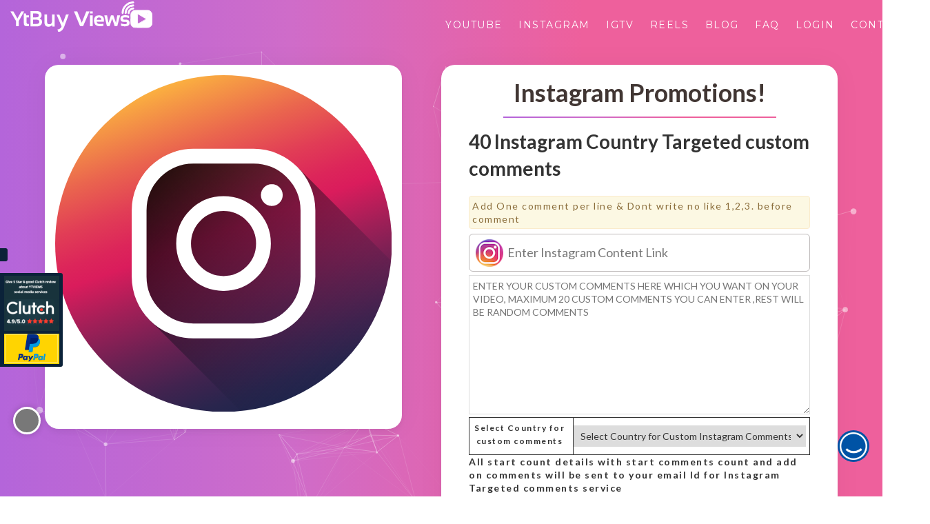

--- FILE ---
content_type: text/html; charset=UTF-8
request_url: https://www.ytbuyviews.com/service/40-instagram-country-targeted-custom-comments/
body_size: 39561
content:
<!DOCTYPE html>
<html dir="ltr" lang="en-US"
prefix="og: https://ogp.me/ns#" >
<head>
<meta charset="utf-8">
<meta http-equiv="X-UA-Compatible" content="IE=edge">
<meta name="viewport" content="width=device-width, initial-scale=1">
<style>img:is([sizes="auto" i], [sizes^="auto," i]) { contain-intrinsic-size: 3000px 1500px }</style>
<!-- All in One SEO Pro 4.3.4.1 - aioseo.com -->
<title>40 Instagram Country Targeted custom comments - YTBUYVIEWS.COM</title>
<meta name="description" content="All start count details with start comments count and add on comments will be sent to your email Id for Instagram Targeted comments service Country Targeted 100% Safe Fast Delivery Lifetime Guarantee" />
<meta name="robots" content="max-image-preview:large" />
<link rel="canonical" href="https://www.ytbuyviews.com/service/40-instagram-country-targeted-custom-comments/" />
<meta name="generator" content="All in One SEO Pro (AIOSEO) 4.3.4.1 " />
<meta property="og:locale" content="en_US" />
<meta property="og:site_name" content="YTBUYVIEWS.COM - INCREASE YOUTUBE VIEWS. TRY 1000 VIEWS FOR Rs.124 ONLY. INCREASE YOUTUBE VIEWS. WAY TO GO VIRAL ON YOUTUBE" />
<meta property="og:type" content="article" />
<meta property="og:title" content="40 Instagram Country Targeted custom comments - YTBUYVIEWS.COM" />
<meta property="og:description" content="All start count details with start comments count and add on comments will be sent to your email Id for Instagram Targeted comments service Country Targeted 100% Safe Fast Delivery Lifetime Guarantee" />
<meta property="og:url" content="https://www.ytbuyviews.com/service/40-instagram-country-targeted-custom-comments/" />
<meta property="article:published_time" content="2021-07-18T11:32:54+00:00" />
<meta property="article:modified_time" content="2022-08-09T07:14:08+00:00" />
<meta name="twitter:card" content="summary_large_image" />
<meta name="twitter:title" content="40 Instagram Country Targeted custom comments - YTBUYVIEWS.COM" />
<meta name="twitter:description" content="All start count details with start comments count and add on comments will be sent to your email Id for Instagram Targeted comments service Country Targeted 100% Safe Fast Delivery Lifetime Guarantee" />
<script type="application/ld+json" class="aioseo-schema">
{"@context":"https:\/\/schema.org","@graph":[{"@type":"BreadcrumbList","@id":"https:\/\/www.ytbuyviews.com\/service\/40-instagram-country-targeted-custom-comments\/#breadcrumblist","itemListElement":[{"@type":"ListItem","@id":"https:\/\/www.ytbuyviews.com\/#listItem","position":1,"item":{"@type":"WebPage","@id":"https:\/\/www.ytbuyviews.com\/","name":"Home","description":"You can buy real youtube views with lifetime guarantee and fast delivery,our buy youtube views service is 100% safe and you can choose the country from given option and can easily pay via paypal","url":"https:\/\/www.ytbuyviews.com\/"},"nextItem":"https:\/\/www.ytbuyviews.com\/service\/40-instagram-country-targeted-custom-comments\/#listItem"},{"@type":"ListItem","@id":"https:\/\/www.ytbuyviews.com\/service\/40-instagram-country-targeted-custom-comments\/#listItem","position":2,"item":{"@type":"WebPage","@id":"https:\/\/www.ytbuyviews.com\/service\/40-instagram-country-targeted-custom-comments\/","name":"40 Instagram Country Targeted custom comments","description":"All start count details with start comments count and add on comments will be sent to your email Id for Instagram Targeted comments service Country Targeted 100% Safe Fast Delivery Lifetime Guarantee","url":"https:\/\/www.ytbuyviews.com\/service\/40-instagram-country-targeted-custom-comments\/"},"previousItem":"https:\/\/www.ytbuyviews.com\/#listItem"}]},{"@type":"Organization","@id":"https:\/\/www.ytbuyviews.com\/#organization","name":"YTBUYVIEWS.COM","url":"https:\/\/www.ytbuyviews.com\/"},{"@type":"Person","@id":"https:\/\/www.ytbuyviews.com\/author\/complaydigital\/#author","url":"https:\/\/www.ytbuyviews.com\/author\/complaydigital\/","name":"complaydigital","image":{"@type":"ImageObject","@id":"https:\/\/www.ytbuyviews.com\/service\/40-instagram-country-targeted-custom-comments\/#authorImage","url":"https:\/\/secure.gravatar.com\/avatar\/0c7629aa60d470e676cb4e534790dc3c4544a0a0045a316281bbae9f20f763c0?s=96&d=mm&r=g","width":96,"height":96,"caption":"complaydigital"}},{"@type":"WebPage","@id":"https:\/\/www.ytbuyviews.com\/service\/40-instagram-country-targeted-custom-comments\/#webpage","url":"https:\/\/www.ytbuyviews.com\/service\/40-instagram-country-targeted-custom-comments\/","name":"40 Instagram Country Targeted custom comments - YTBUYVIEWS.COM","description":"All start count details with start comments count and add on comments will be sent to your email Id for Instagram Targeted comments service Country Targeted 100% Safe Fast Delivery Lifetime Guarantee","inLanguage":"en-US","isPartOf":{"@id":"https:\/\/www.ytbuyviews.com\/#website"},"breadcrumb":{"@id":"https:\/\/www.ytbuyviews.com\/service\/40-instagram-country-targeted-custom-comments\/#breadcrumblist"},"author":{"@id":"https:\/\/www.ytbuyviews.com\/author\/complaydigital\/#author"},"creator":{"@id":"https:\/\/www.ytbuyviews.com\/author\/complaydigital\/#author"},"datePublished":"2021-07-18T11:32:54+05:30","dateModified":"2022-08-09T07:14:08+05:30"},{"@type":"WebSite","@id":"https:\/\/www.ytbuyviews.com\/#website","url":"https:\/\/www.ytbuyviews.com\/","name":"YTBUYVIEWS.COM","description":"INCREASE YOUTUBE VIEWS. TRY 1000 VIEWS FOR Rs.124 ONLY. INCREASE YOUTUBE VIEWS. WAY TO GO VIRAL ON YOUTUBE","inLanguage":"en-US","publisher":{"@id":"https:\/\/www.ytbuyviews.com\/#organization"}}]}
</script>
<!-- All in One SEO Pro -->
<link rel='dns-prefetch' href='//kit.fontawesome.com' />
<link rel='dns-prefetch' href='//fonts.googleapis.com' />
<link rel="alternate" type="application/rss+xml" title="YTBUYVIEWS.COM &raquo; Feed" href="https://www.ytbuyviews.com/feed/" />
<link rel="alternate" type="application/rss+xml" title="YTBUYVIEWS.COM &raquo; Comments Feed" href="https://www.ytbuyviews.com/comments/feed/" />
<style id='classic-theme-styles-inline-css' type='text/css'>
/*! This file is auto-generated */
.wp-block-button__link{color:#fff;background-color:#32373c;border-radius:9999px;box-shadow:none;text-decoration:none;padding:calc(.667em + 2px) calc(1.333em + 2px);font-size:1.125em}.wp-block-file__button{background:#32373c;color:#fff;text-decoration:none}
</style>
<!-- <link rel='stylesheet' id='wc-blocks-vendors-style-css' href='https://www.ytbuyviews.com/wp-content/plugins/woocommerce/packages/woocommerce-blocks/build/wc-blocks-vendors-style.css?ver=9.4.3' type='text/css' media='all' /> -->
<!-- <link rel='stylesheet' id='wc-blocks-style-css' href='https://www.ytbuyviews.com/wp-content/plugins/woocommerce/packages/woocommerce-blocks/build/wc-blocks-style.css?ver=9.4.3' type='text/css' media='all' /> -->
<link rel="stylesheet" type="text/css" href="//www.ytbuyviews.com/wp-content/cache/wpfc-minified/ehr5it2h/9k6u9.css" media="all"/>
<style id='global-styles-inline-css' type='text/css'>
:root{--wp--preset--aspect-ratio--square: 1;--wp--preset--aspect-ratio--4-3: 4/3;--wp--preset--aspect-ratio--3-4: 3/4;--wp--preset--aspect-ratio--3-2: 3/2;--wp--preset--aspect-ratio--2-3: 2/3;--wp--preset--aspect-ratio--16-9: 16/9;--wp--preset--aspect-ratio--9-16: 9/16;--wp--preset--color--black: #000000;--wp--preset--color--cyan-bluish-gray: #abb8c3;--wp--preset--color--white: #ffffff;--wp--preset--color--pale-pink: #f78da7;--wp--preset--color--vivid-red: #cf2e2e;--wp--preset--color--luminous-vivid-orange: #ff6900;--wp--preset--color--luminous-vivid-amber: #fcb900;--wp--preset--color--light-green-cyan: #7bdcb5;--wp--preset--color--vivid-green-cyan: #00d084;--wp--preset--color--pale-cyan-blue: #8ed1fc;--wp--preset--color--vivid-cyan-blue: #0693e3;--wp--preset--color--vivid-purple: #9b51e0;--wp--preset--gradient--vivid-cyan-blue-to-vivid-purple: linear-gradient(135deg,rgba(6,147,227,1) 0%,rgb(155,81,224) 100%);--wp--preset--gradient--light-green-cyan-to-vivid-green-cyan: linear-gradient(135deg,rgb(122,220,180) 0%,rgb(0,208,130) 100%);--wp--preset--gradient--luminous-vivid-amber-to-luminous-vivid-orange: linear-gradient(135deg,rgba(252,185,0,1) 0%,rgba(255,105,0,1) 100%);--wp--preset--gradient--luminous-vivid-orange-to-vivid-red: linear-gradient(135deg,rgba(255,105,0,1) 0%,rgb(207,46,46) 100%);--wp--preset--gradient--very-light-gray-to-cyan-bluish-gray: linear-gradient(135deg,rgb(238,238,238) 0%,rgb(169,184,195) 100%);--wp--preset--gradient--cool-to-warm-spectrum: linear-gradient(135deg,rgb(74,234,220) 0%,rgb(151,120,209) 20%,rgb(207,42,186) 40%,rgb(238,44,130) 60%,rgb(251,105,98) 80%,rgb(254,248,76) 100%);--wp--preset--gradient--blush-light-purple: linear-gradient(135deg,rgb(255,206,236) 0%,rgb(152,150,240) 100%);--wp--preset--gradient--blush-bordeaux: linear-gradient(135deg,rgb(254,205,165) 0%,rgb(254,45,45) 50%,rgb(107,0,62) 100%);--wp--preset--gradient--luminous-dusk: linear-gradient(135deg,rgb(255,203,112) 0%,rgb(199,81,192) 50%,rgb(65,88,208) 100%);--wp--preset--gradient--pale-ocean: linear-gradient(135deg,rgb(255,245,203) 0%,rgb(182,227,212) 50%,rgb(51,167,181) 100%);--wp--preset--gradient--electric-grass: linear-gradient(135deg,rgb(202,248,128) 0%,rgb(113,206,126) 100%);--wp--preset--gradient--midnight: linear-gradient(135deg,rgb(2,3,129) 0%,rgb(40,116,252) 100%);--wp--preset--font-size--small: 13px;--wp--preset--font-size--medium: 20px;--wp--preset--font-size--large: 36px;--wp--preset--font-size--x-large: 42px;--wp--preset--spacing--20: 0.44rem;--wp--preset--spacing--30: 0.67rem;--wp--preset--spacing--40: 1rem;--wp--preset--spacing--50: 1.5rem;--wp--preset--spacing--60: 2.25rem;--wp--preset--spacing--70: 3.38rem;--wp--preset--spacing--80: 5.06rem;--wp--preset--shadow--natural: 6px 6px 9px rgba(0, 0, 0, 0.2);--wp--preset--shadow--deep: 12px 12px 50px rgba(0, 0, 0, 0.4);--wp--preset--shadow--sharp: 6px 6px 0px rgba(0, 0, 0, 0.2);--wp--preset--shadow--outlined: 6px 6px 0px -3px rgba(255, 255, 255, 1), 6px 6px rgba(0, 0, 0, 1);--wp--preset--shadow--crisp: 6px 6px 0px rgba(0, 0, 0, 1);}:where(.is-layout-flex){gap: 0.5em;}:where(.is-layout-grid){gap: 0.5em;}body .is-layout-flex{display: flex;}.is-layout-flex{flex-wrap: wrap;align-items: center;}.is-layout-flex > :is(*, div){margin: 0;}body .is-layout-grid{display: grid;}.is-layout-grid > :is(*, div){margin: 0;}:where(.wp-block-columns.is-layout-flex){gap: 2em;}:where(.wp-block-columns.is-layout-grid){gap: 2em;}:where(.wp-block-post-template.is-layout-flex){gap: 1.25em;}:where(.wp-block-post-template.is-layout-grid){gap: 1.25em;}.has-black-color{color: var(--wp--preset--color--black) !important;}.has-cyan-bluish-gray-color{color: var(--wp--preset--color--cyan-bluish-gray) !important;}.has-white-color{color: var(--wp--preset--color--white) !important;}.has-pale-pink-color{color: var(--wp--preset--color--pale-pink) !important;}.has-vivid-red-color{color: var(--wp--preset--color--vivid-red) !important;}.has-luminous-vivid-orange-color{color: var(--wp--preset--color--luminous-vivid-orange) !important;}.has-luminous-vivid-amber-color{color: var(--wp--preset--color--luminous-vivid-amber) !important;}.has-light-green-cyan-color{color: var(--wp--preset--color--light-green-cyan) !important;}.has-vivid-green-cyan-color{color: var(--wp--preset--color--vivid-green-cyan) !important;}.has-pale-cyan-blue-color{color: var(--wp--preset--color--pale-cyan-blue) !important;}.has-vivid-cyan-blue-color{color: var(--wp--preset--color--vivid-cyan-blue) !important;}.has-vivid-purple-color{color: var(--wp--preset--color--vivid-purple) !important;}.has-black-background-color{background-color: var(--wp--preset--color--black) !important;}.has-cyan-bluish-gray-background-color{background-color: var(--wp--preset--color--cyan-bluish-gray) !important;}.has-white-background-color{background-color: var(--wp--preset--color--white) !important;}.has-pale-pink-background-color{background-color: var(--wp--preset--color--pale-pink) !important;}.has-vivid-red-background-color{background-color: var(--wp--preset--color--vivid-red) !important;}.has-luminous-vivid-orange-background-color{background-color: var(--wp--preset--color--luminous-vivid-orange) !important;}.has-luminous-vivid-amber-background-color{background-color: var(--wp--preset--color--luminous-vivid-amber) !important;}.has-light-green-cyan-background-color{background-color: var(--wp--preset--color--light-green-cyan) !important;}.has-vivid-green-cyan-background-color{background-color: var(--wp--preset--color--vivid-green-cyan) !important;}.has-pale-cyan-blue-background-color{background-color: var(--wp--preset--color--pale-cyan-blue) !important;}.has-vivid-cyan-blue-background-color{background-color: var(--wp--preset--color--vivid-cyan-blue) !important;}.has-vivid-purple-background-color{background-color: var(--wp--preset--color--vivid-purple) !important;}.has-black-border-color{border-color: var(--wp--preset--color--black) !important;}.has-cyan-bluish-gray-border-color{border-color: var(--wp--preset--color--cyan-bluish-gray) !important;}.has-white-border-color{border-color: var(--wp--preset--color--white) !important;}.has-pale-pink-border-color{border-color: var(--wp--preset--color--pale-pink) !important;}.has-vivid-red-border-color{border-color: var(--wp--preset--color--vivid-red) !important;}.has-luminous-vivid-orange-border-color{border-color: var(--wp--preset--color--luminous-vivid-orange) !important;}.has-luminous-vivid-amber-border-color{border-color: var(--wp--preset--color--luminous-vivid-amber) !important;}.has-light-green-cyan-border-color{border-color: var(--wp--preset--color--light-green-cyan) !important;}.has-vivid-green-cyan-border-color{border-color: var(--wp--preset--color--vivid-green-cyan) !important;}.has-pale-cyan-blue-border-color{border-color: var(--wp--preset--color--pale-cyan-blue) !important;}.has-vivid-cyan-blue-border-color{border-color: var(--wp--preset--color--vivid-cyan-blue) !important;}.has-vivid-purple-border-color{border-color: var(--wp--preset--color--vivid-purple) !important;}.has-vivid-cyan-blue-to-vivid-purple-gradient-background{background: var(--wp--preset--gradient--vivid-cyan-blue-to-vivid-purple) !important;}.has-light-green-cyan-to-vivid-green-cyan-gradient-background{background: var(--wp--preset--gradient--light-green-cyan-to-vivid-green-cyan) !important;}.has-luminous-vivid-amber-to-luminous-vivid-orange-gradient-background{background: var(--wp--preset--gradient--luminous-vivid-amber-to-luminous-vivid-orange) !important;}.has-luminous-vivid-orange-to-vivid-red-gradient-background{background: var(--wp--preset--gradient--luminous-vivid-orange-to-vivid-red) !important;}.has-very-light-gray-to-cyan-bluish-gray-gradient-background{background: var(--wp--preset--gradient--very-light-gray-to-cyan-bluish-gray) !important;}.has-cool-to-warm-spectrum-gradient-background{background: var(--wp--preset--gradient--cool-to-warm-spectrum) !important;}.has-blush-light-purple-gradient-background{background: var(--wp--preset--gradient--blush-light-purple) !important;}.has-blush-bordeaux-gradient-background{background: var(--wp--preset--gradient--blush-bordeaux) !important;}.has-luminous-dusk-gradient-background{background: var(--wp--preset--gradient--luminous-dusk) !important;}.has-pale-ocean-gradient-background{background: var(--wp--preset--gradient--pale-ocean) !important;}.has-electric-grass-gradient-background{background: var(--wp--preset--gradient--electric-grass) !important;}.has-midnight-gradient-background{background: var(--wp--preset--gradient--midnight) !important;}.has-small-font-size{font-size: var(--wp--preset--font-size--small) !important;}.has-medium-font-size{font-size: var(--wp--preset--font-size--medium) !important;}.has-large-font-size{font-size: var(--wp--preset--font-size--large) !important;}.has-x-large-font-size{font-size: var(--wp--preset--font-size--x-large) !important;}
:where(.wp-block-post-template.is-layout-flex){gap: 1.25em;}:where(.wp-block-post-template.is-layout-grid){gap: 1.25em;}
:where(.wp-block-columns.is-layout-flex){gap: 2em;}:where(.wp-block-columns.is-layout-grid){gap: 2em;}
:root :where(.wp-block-pullquote){font-size: 1.5em;line-height: 1.6;}
</style>
<!-- <link rel='stylesheet' id='photoswipe-css' href='https://www.ytbuyviews.com/wp-content/plugins/woocommerce/assets/css/photoswipe/photoswipe.min.css?ver=7.4.0' type='text/css' media='all' /> -->
<!-- <link rel='stylesheet' id='photoswipe-default-skin-css' href='https://www.ytbuyviews.com/wp-content/plugins/woocommerce/assets/css/photoswipe/default-skin/default-skin.min.css?ver=7.4.0' type='text/css' media='all' /> -->
<!-- <link rel='stylesheet' id='woocommerce-layout-css' href='https://www.ytbuyviews.com/wp-content/plugins/woocommerce/assets/css/woocommerce-layout.css?ver=7.4.0' type='text/css' media='all' /> -->
<link rel="stylesheet" type="text/css" href="//www.ytbuyviews.com/wp-content/cache/wpfc-minified/kayacf2k/9k6u9.css" media="all"/>
<!-- <link rel='stylesheet' id='woocommerce-smallscreen-css' href='https://www.ytbuyviews.com/wp-content/plugins/woocommerce/assets/css/woocommerce-smallscreen.css?ver=7.4.0' type='text/css' media='only screen and (max-width: 768px)' /> -->
<link rel="stylesheet" type="text/css" href="//www.ytbuyviews.com/wp-content/cache/wpfc-minified/1g707si/9k6u9.css" media="only screen and (max-width: 768px)"/>
<!-- <link rel='stylesheet' id='woocommerce-general-css' href='https://www.ytbuyviews.com/wp-content/plugins/woocommerce/assets/css/woocommerce.css?ver=7.4.0' type='text/css' media='all' /> -->
<link rel="stylesheet" type="text/css" href="//www.ytbuyviews.com/wp-content/cache/wpfc-minified/mnova7i8/9k6u9.css" media="all"/>
<style id='woocommerce-inline-inline-css' type='text/css'>
.woocommerce form .form-row .required { visibility: visible; }
</style>
<link rel='stylesheet' id='google-lato-font-css' href='https://fonts.googleapis.com/css?family=Lato%3A300%2C400%2C500%2C700%2C900&#038;ver=1.9' type='text/css' media='all' />
<!-- <link rel='stylesheet' id='wpshopbootstrap-css' href='https://www.ytbuyviews.com/wp-content/themes/ytbuyviews/css/bootstrap.css?ver=1.9' type='text/css' media='all' /> -->
<!-- <link rel='stylesheet' id='wpshop_slicknav_style-css' href='https://www.ytbuyviews.com/wp-content/themes/ytbuyviews/css/slicknav.min.css?ver=1.9' type='text/css' media='all' /> -->
<!-- <link rel='stylesheet' id='wpshop_slitslider_style-css' href='https://www.ytbuyviews.com/wp-content/themes/ytbuyviews/css/slitslider.css?ver=1.9' type='text/css' media='all' /> -->
<!-- <link rel='stylesheet' id='wpshop_animate_style-css' href='https://www.ytbuyviews.com/wp-content/themes/ytbuyviews/css/animate.css?ver=1.9' type='text/css' media='all' /> -->
<!-- <link rel='stylesheet' id='wpshop_custom_style-css' href='https://www.ytbuyviews.com/wp-content/themes/ytbuyviews/css/custom.css?ver=1762691755' type='text/css' media='all' /> -->
<!-- <link rel='stylesheet' id='wpshop_style-css' href='https://www.ytbuyviews.com/wp-content/themes/ytbuyviews/style.css?ver=6.8.3' type='text/css' media='all' /> -->
<!-- <link rel='stylesheet' id='wpshop_slick_style-css' href='https://www.ytbuyviews.com/wp-content/themes/ytbuyviews/css/slick.css?ver=1.9' type='text/css' media='all' /> -->
<!-- <link rel='stylesheet' id='wpshop_slick_theme_style-css' href='https://www.ytbuyviews.com/wp-content/themes/ytbuyviews/css/slick-theme.css?ver=1.9' type='text/css' media='all' /> -->
<!-- <link rel='stylesheet' id='woo-wallet-style-css' href='https://www.ytbuyviews.com/wp-content/plugins/woo-wallet/assets/css/frontend.css?ver=1.4.6' type='text/css' media='all' /> -->
<link rel="stylesheet" type="text/css" href="//www.ytbuyviews.com/wp-content/cache/wpfc-minified/dg7xrpmd/9k6u9.css" media="all"/>
<script src='//www.ytbuyviews.com/wp-content/cache/wpfc-minified/2m4ivn7b/9k6u9.js' type="text/javascript"></script>
<!-- <script type="text/javascript" src="https://www.ytbuyviews.com/wp-includes/js/jquery/jquery.min.js?ver=3.7.1" id="jquery-core-js"></script> -->
<!-- <script type="text/javascript" src="https://www.ytbuyviews.com/wp-includes/js/jquery/jquery-migrate.min.js?ver=3.4.1" id="jquery-migrate-js"></script> -->
<!-- <script type="text/javascript" src="https://www.ytbuyviews.com/wp-content/themes/ytbuyviews/js/jquery.slicknav.min.js?ver=1.9" id="wpshop_slicknav_script-js"></script> -->
<script type="text/javascript" src="https://kit.fontawesome.com/cc7921ad98.js?ver=6.8.3" id="wpshop_fontawesome_script-js"></script>
<script src='//www.ytbuyviews.com/wp-content/cache/wpfc-minified/edho00h0/9k6u9.js' type="text/javascript"></script>
<!-- <script type="text/javascript" src="https://www.ytbuyviews.com/wp-content/themes/ytbuyviews/js/jquery.slitslider.js?ver=1.9" id="wpshop_slitslider_script-js"></script> -->
<!-- <script type="text/javascript" src="https://www.ytbuyviews.com/wp-content/themes/ytbuyviews/js/scripts.js?ver=1.9" id="wpshop_script-js"></script> -->
<!-- <script type="text/javascript" src="https://www.ytbuyviews.com/wp-content/themes/ytbuyviews/js/slick.js?ver=1.9" id="wpshop_slickjs-js"></script> -->
<link rel="https://api.w.org/" href="https://www.ytbuyviews.com/wp-json/" /><link rel="alternate" title="JSON" type="application/json" href="https://www.ytbuyviews.com/wp-json/wp/v2/product/250151" /><link rel="EditURI" type="application/rsd+xml" title="RSD" href="https://www.ytbuyviews.com/xmlrpc.php?rsd" />
<meta name="generator" content="WordPress 6.8.3" />
<meta name="generator" content="WooCommerce 7.4.0" />
<link rel='shortlink' href='https://www.ytbuyviews.com/?p=250151' />
<link rel="alternate" title="oEmbed (JSON)" type="application/json+oembed" href="https://www.ytbuyviews.com/wp-json/oembed/1.0/embed?url=https%3A%2F%2Fwww.ytbuyviews.com%2Fservice%2F40-instagram-country-targeted-custom-comments%2F" />
<link rel="alternate" title="oEmbed (XML)" type="text/xml+oembed" href="https://www.ytbuyviews.com/wp-json/oembed/1.0/embed?url=https%3A%2F%2Fwww.ytbuyviews.com%2Fservice%2F40-instagram-country-targeted-custom-comments%2F&#038;format=xml" />
<noscript><style>.woocommerce-product-gallery{ opacity: 1 !important; }</style></noscript>
<link rel="icon" href="https://www.ytbuyviews.com/wp-content/uploads/2022/02/cropped-video-play-button-32x32.jpg" sizes="32x32" />
<link rel="icon" href="https://www.ytbuyviews.com/wp-content/uploads/2022/02/cropped-video-play-button-192x192.jpg" sizes="192x192" />
<link rel="apple-touch-icon" href="https://www.ytbuyviews.com/wp-content/uploads/2022/02/cropped-video-play-button-180x180.jpg" />
<meta name="msapplication-TileImage" content="https://www.ytbuyviews.com/wp-content/uploads/2022/02/cropped-video-play-button-270x270.jpg" />
<link rel="preconnect" href="https://fonts.gstatic.com">
<link rel="preconnect" href="https://fonts.gstatic.com">
<link rel="preconnect" href="https://fonts.gstatic.com">
<link href="https://fonts.googleapis.com/css2?family=Montserrat:wght@300;400;500;700&display=swap" rel="stylesheet">
<meta name="google-signin-client_id" content="225601564033-v5gitd4ut7bn8inirg42cd0nvqnr78bu.apps.googleusercontent.com">
</head>
<!--<link rel="stylesheet" href="https://www.ytviews.in/wp-content/themes/ytviews/css/bootstrap-datepicker.css" />-->
<!--<link rel="stylesheet" href="https://www.ytviews.in/wp-content/themes/ytviews/css/bootstrap-select.css" />-->
<!--NEW HOMEPAGE DESIGN CODE START-->
<style type="text/css">
.slicknav_menu::before {
content: url("https://www.ytbuyviews.com/wp-content/uploads/yt_buyviews/ytbuyviewNewLogo72.svg");
display: inline-block;
background: ;
width: 160px;
padding: 6px 1px 1px 6px;
}
#head .navbar-brand.shrink img {
width: 130px;
transition-duration: .4s;
transition-timing-function: linear;
}
#head .head-nav.shrink {
height: 40px !important;
transition-duration: .4s;
transition-timing-function: linear;
}
#head .head-nav.shrink ul li a {
padding: 12px 11px;
transition-duration: .4s;
transition-timing-function: linear;
}
section{
height: auto;
}
#head .head-nav.shrink {
height: auto;
transition-duration: .2s;
transition-timing-function: linear;
}
.logo-area{
display: none;
}
.navbar-header .navbar-brand img {
width: 206px;
margin: auto;
position: relative;
bottom: 0px;
top: 1px;
transition-duration: .2s;
transition-timing-function: linear;
}
.navbar-header .navbar-brand {
float: left;
height: 55px;
padding: 0px 15px;
font-size: 18px;
line-height: 20px;
}
.wrapper_shala {
padding-top: 68px;
}
.yt_viewsHeading{
font-weight: bold;
}
.yt_viewsP{
font-size: 20px;
margin: 30px 0px
}
.button_account a {
background: #fff;
padding: 10px 10px;
border-radius: 5px;
color: #0c8041;
font-weight: bold;
}
.transparent.header-main .navbar-default {
background: #0c8041;
box-shadow: none;
left: 0;
position: fixed;
top: 0;
width: 100%;
z-index: 999;
border: 0;
border-radius: 0;
}
.Ycard_hr1{
border-color: #FFE5A0 !important;
border-left: none;
border-top: 2px solid transparent;
height: 2px;
height: 2px;
width: 80px;
margin: 20px auto;
}
.Ycard_hr2{
border-color: #f4a48f !important;
border-left: none;
border-top: 2px solid transparent;
height: 2px;
height: 2px;
width: 80px;
margin: 20px auto;
}
.Ycard_hr3{
border-color: #92c8ba !important;
border-left: none;
border-top: 2px solid transparent;
height: 2px;
height: 2px;
width: 80px;
margin: 20px auto;
}
.Ycard_hr4{
border-color: #a67217 !important;
border-left: none;
border-top: 2px solid transparent;
height: 2px;
height: 2px;
width: 80px;
margin: 20px auto;
}
.Ycard_body{
/*box-shadow: 1px 2px 7px 3px #f0e9e9;*/
width: 24%;
text-align: center;
/*transition: .3s ease-in-out;   */
}
.Ycard_body:hover{
/*transform: translate(0, -7px);*/
/*transition: .3s ease-in-out;*/
}
.Ycard_h3 h3 {
font-weight: bold;
font-size: x-large;
}
/*   .Ycard_p p {
font-size: 15px;
padding: 9px 10px;
color: #807a7a;
margin-bottom: 0px;
}*/
.YcardContainer_body{
display: flex;
justify-content: space-between;
}
.why_usDiv{
padding: 5px 20px;
margin-bottom: 15px;
}
.why_usDiv_h1 {
font-weight: bold;
margin-bottom: 20px;
}
.why_usDiv_p{
font-size: 17px;
margin-top: 20px;
margin-bottom: 20px;
}
.prdctvty_img{
/*margin-top: 15px;*/
}
.yt_logoSection{
background-image: linear-gradient(to right, rgba(116, 207, 138,1), rgba(43, 207, 84,0));
margin-bottom: 5px;
padding:20px 0px 0px;
}
.body_creative:hover .Ycard_p p {
background: #6f4f14;
color: #fff !important;
}
.body_connected:hover .Ycard_p p {
background: #790a1d;
color: #fff !important;
}
.body_rewarded:hover .Ycard_p p {
background: #155257;
color: #fff !important;
}
.body_productive:hover .Ycard_p p {
background: #a67217;
color: #fff !important;
}
.mktng_apps_top_text {
text-align: center;
margin-bottom: 30px;
}
.mktng_apps_top_text h1 {
font-weight: bold;
}
.mktng_apps_top_text p {
font-size: 17px;
width: 50%;
margin: auto;
}
.mktng_apps_cardDiv {
display: flex;
margin-bottom: 30px;
transition: .3s ease-in-out;
}
.mktng_WBCard_img{
display: flex;
justify-content: center;
}
.mktng_WBCard_img img{
border-radius: 50%;
}
.mktng_WBCard_text h3{
font-weight: bold;
font-size: x-large;
}
.mktng_WBCard_text p{
font-size: 15px;
padding: 9px 10px;
}
.WBCard_body{
padding: 5.75rem 2.5rem;
background-color: #fff;
box-shadow: 1px 2px 7px 3px #f0e9e9;
text-align: center;
}
.mktng_WBCard_text {
height: 160px;
overflow: hidden;
}
.mktng_apps_cardDiv.col-lg-4:hover {
transform: translate(0, -15px);
transition: .3s ease-in-out;
}
.mktng_apps_sec{
background-image: url('http://18.189.181.255/creatorshala/public/frontend/img/yt_views/.jpg');
background-size: cover;
background-attachment: fixed;
background-position: top center;
overflow: hidden;
z-index: -0;
margin-bottom: 15px;
}
.join-us_content p {
margin-bottom: 60px;
color: #fff;
font-size: 28px;
}
.join-us_content {
margin: auto;
width: 70.5%;
padding-top: 20px;
}
.join-us_content h3{
font-size: 60px;
font-weight: bold;
color: #fff;
display: inline-block;
}
.join-us_content a {
background: #fff;
padding: 11px;
border-radius: 5px;
color: #0ba741;
}
.join-us{
background: linear-gradient(90deg, rgb(9, 240, 64) 13%, rgb(12, 128, 65) 46%);
padding:0px;
}
.join-usRight_img{
padding: 0px;
}
.headphones_icon{
color: #fff;
font-size: 54px;
margin-left: 31px;
}
.want_ToSec {
background: linear-gradient(320deg, rgb(9, 240, 64) 13%, rgb(9, 162, 79) 86%);
margin-bottom: 5px;
padding: 0px;
}
.want_Tocontainer {
/*background: linear-gradient(90deg, rgb(12, 164, 48) 13%, rgb(21, 172, 90) 86%);*/
width: 100%;
float: left;
padding-bottom: 15px;
}
.want_ToH3 h3 {
padding: 1px 100px 1px;
color: #fff;
font-size: 50px;
}
.want_ToSec_body {
/*padding: 26px 100px 40px;*/
}
.want_To_navTab{
padding: 8px 100px 0px;
}
.want_To_navTab .nav-tabs > li.active > a{
font-size: 20px;
background: none;
border-bottom: 2px solid #0a481e;
border-top: none;
border-left: none;
border-right: none;
font-family: Freight Sans LF Pro Light, Helvetica, Arial, sans-serif;
color: #fff;
}
.want_To_navTab .nav-tabs > li {
float: left;
margin-bottom: -1px;
padding: 0px 20px 0px 0px;
}
.want_To_navTab .nav-tabs > li > a{
font-size: 20px;
background: none;
border: none;
color: #f0e5e5;
font-family: Freight Sans LF Pro Light, Helvetica, Arial, sans-serif;
}
.price_card {
border: 2px solid #fff;
border-radius: 5px;
padding: 5px 5px;
width: 24%;
margin: 1px 6px 15px 6px;
}
.price_cardText {
height: 148px;
overflow: hidden;
background: #315abd;
}
.price_cardBody{
background: rgba(255, 255, 255,.3);
text-align: center;
}
.about_info {
font-size: 22px;
font-weight: bold;
margin: 31px 20px;
color: #fff;
}
.price_cardHeader {
margin-bottom: 30px;
}
.price_tag {
font-size: 20px;
color: #fff;
background: #012e99;
padding: 13px;
}
.r_readySec {
background-image: url('http://18.189.181.255/creatorshala/public/frontend/img/yt_views/r_rady.png');
background-repeat: no-repeat;
background-size: cover;
z-index: -0;
}
.r_ready_content h3 {
font-size: 60px;
font-weight: bold;
color: #fff;
display: inline-block;
}
.r_ready_content p {
color: #fff;
font-size: 28px;
}
.r_ready_content a {
background: #fff;
padding: 11px;
border-radius: 5px;
color: #0ba741;
margin-top: 60px;
float: left;
}
.r_ready_content {
margin: auto;
width: 85.5%;
padding-top: 70px;
}
.new_priceinfo_DesignDiv {
position: relative;
background: #fff;
box-shadow: 0px 1px 3px 1px #e8e2e2;
border-radius: 0px 0px 5px 5px;
float: left;
width: 100%;
}
.new_priceinfo_Design {
height: 135px;
overflow: hidden;
padding: 39px 9px 16px 26px;
float: left;
width: 75%;
text-align: left;
}
.plan_heading {
font-weight: bold;
font-size: 19px;
color: #000;
}
.plan_cost {
color: grey;
font-weight: bold;
font-size: 15px;
}
.plan_cost span{
color: #0ca430;
font-weight: bold;
font-size: 13px;
}
.like_logo {
/*background: linear-gradient(320deg, rgb(30, 242, 81) 13%, rgb(11, 113, 57) 86%);*/
padding: 0;
border-radius: 100%;
color: #fff;
font-size: 18px;
position: absolute;
top: 14px;
right: 13px;
width: 44px;
/*box-shadow: 1px 1px 11px 0px #28c65a;*/
}
.ArrowDesign {
float: left;
width: 25%;
border-left: 1px solid #cec1c1;
height: 135px;
}
.ArrowDesign img {
position: relative;
top: 87px;
padding: 0px;
width: 52px;
margin: auto;
}
.why_buyL{
/*background: linear-gradient(to bottom,rgba(255,15,80,1) 0,rgba(255,131,45,1) 100%);*/
background: #00c3ff;
padding: 0;
}
.why_buyL_Right {
background-color: #fff;
padding: 30px 1px;
}
.why_buyL_UL ul{
list-style: none;
display: flex;
flex-wrap: wrap;
justify-content: space-between;
padding-left: 0px;
}
.why_buyL_UL ul li {
width: 41%;
margin-bottom: 20px;
}
.why_buyL_UL ul li h5{
color: #000;
font-weight: bold;
font-size: 17px;
}
.why_buyL_UL ul li p{
color: #000;
font-size: 16px;
font-weight: 600;
}
.why_buyL_txt h1{
font-weight: bold;
}
.why_buyL_txt p {
color: #7b7878;
font-size: 22px;
}
.why_buyL_iconimg img {
border-radius: 50%;
width: 90px;
}
.why_buyL_RightContent {
width: 80%;
margin: auto;
}
.why_buyF{
/*    background: linear-gradient(to bottom,rgba(84,95,249,1) 0,rgba(46,183,251,1) 76%);
*/    padding: 0;
background: #37c137;
}
.why_buyF_Right {
background-color: #fff;
padding: 30px 1px;
}
.why_buyF_UL ul{
list-style: none;
display: flex;
flex-wrap: wrap;
justify-content: space-between;
padding-left: 0px
}
.why_buyF_UL ul li {
width: 41%;
margin-bottom: 20px;
}
.why_buyF_UL ul li h5{
color: #000;
font-weight: bold;
font-size: 17px;
}
.why_buyF_UL ul li p{
color: #000;
font-size: 16px;
font-weight: 600;
}
.why_buyF_txt h1{
font-weight: bold;
}
.why_buyF_txt p {
color: #7b7878;
font-size: 22px;
}
.why_buyF_iconimg img {
border-radius: 50%;
width: 90px;
}
.why_buyF_RightContent {
width: 80%;
margin: auto;
}
.howWrk{
/*background: linear-gradient(to bottom,rgba(141,119,248,1) 0,rgba(223,72,247,1) 100%);*/
background:red;
padding: 0;
}
.howWrk_Right{
background-color: #fff;
padding: 30px 1px;
}
.howWrk_UL ul{
list-style: none;
display: flex;
flex-wrap: wrap;
justify-content: space-between;
padding-left: 0px;
}
.howWrk_UL ul li {
width: 41%;
margin-bottom: 20px;
}
.howWrk_UL ul li h5{
color: #000;
font-weight: bold;
font-size: 17px;
}
.howWrk_UL ul li p{
color: #000;
font-size: 16px;
font-weight: 600;
}
.howWrk_txt h1{
font-weight: bold;
}
.howWrk_txt p {
color: #7b7878;
font-size: 22px;
}
.howWrk_iconimg img {
border-radius: 50%;
width: 90px;
}
.howWrk_RightContent {
width: 80%;
margin: auto;
}
#home{
float: left;
width: 100%;
/*background: linear-gradient(320deg, rgb(55, 40, 157) 13%, rgb(9, 162, 148) 86%);*/
padding: 35px 35px 0px 35px;
border-radius: 5px
}
#menu1{
float: left;
width: 100%;
/*background: linear-gradient(320deg, rgb(119, 196, 76) 13%, rgb(63, 163, 223) 86%);*/
padding: 35px 35px 0px 35px;
border-radius: 5px
}
#menu2{
float: left;
width: 100%;
/*background: linear-gradient(320deg, rgb(9, 132, 240) 13%, rgb(162, 9, 66) 86%);*/
padding: 35px 35px 0px 35px;
border-radius: 5px
}
.inside_btn{
border-radius: 15px;
padding: 6px 13px;
background: #09c648;
box-shadow: 1px 1px 3px 1px #b9b4b4;
}
.view_morePriceOptn {
float: left;
width: 100%;
text-align: center;
margin-top: 20px;
}
.view_morePriceOptn .view_morebtn {
color: #fff;
border-radius: 25px;
padding: 6px 8px;
border: 1px solid gray;
}
.section_testimonials {
background: linear-gradient(90deg, rgb(9, 240, 64) 13%, rgb(12, 128, 65) 46%);
}
.section_head {
text-align: center;
}
.section_head h3 {
margin-bottom: 0;
color: #fff;
font-size: 48px;
font-weight: 900;
}
.section_head p {
font-size: 22px;
color: #d7e4ff;
margin-bottom: 25px;
}
.testimonial {
background-color: #fff;
border-radius: 5px;
padding: 25px 15px 10px 20px;
}
.testimonial_content{
height: 170px;
}
.testimonial_content > p {
line-height: 2.09;
color: #636368;
font-weight: bold;
}
.testimonial_foot {
padding-top: 40px;
display: flex;
align-items: flex-end;
justify-content: space-between;
}
.testimonial_rates {
list-style: none;
display: flex;
margin-bottom: 17px;
padding-left: 0px;
}
.testimonial_author h5 {
font-size: 14px;
color: #3d3f61;
font-weight: 700;
margin-bottom: 0;
line-height: 1.2;
}
.testimonial_author p {
font-size: 14px;
color: #9293b2;
}
.testimonial_avatar {
border-radius: 50%;
margin-bottom: 8px;
}
.subscribe_innerDiv{
display: flex;
justify-content: space-between;
}
.testimonial_slick .slick-prev {
left: -48px;
}
.testimonial_slick .slick-next {
right: -48px;
}
.testimonial_slick .slick-prev::before, .testimonial_slick .slick-next::before {
color: #fff;
}
.mkt_pltfCard_content h1{
font-weight: bold;
text-align: center;
}
.fb_icon {
margin-bottom: 10px;
}
.mkt_pltfCard1 .fb_icon i{
background: #fff;
padding: 6px 11px;
border-radius: 50%;
margin-top: 7px;
font-size: 21px;
text-align: center;
color: #4185dd;
}
.mktC_info{
font-size: 27px;
letter-spacing: 1px;
line-height: 32px;
color: #fff;
font-weight: bold;
padding: 10px;
height: 120px;
}
.mkt_pltfCard1 {
background: #3975ea;
border-radius: 5px;
margin: 15px 5px 3px 5px;
width: 32.33%;
height: 220px;
}
.marketing_pltfrm {
margin-bottom: 5px;
padding: 5px;
}
.marketing_pltfrmFooter {
display: flex;
margin-bottom: 5px;
}
.marketing_pltfrmFooter i{
color: #fff;
font-size: 30px;
font-weight: lighter;
margin-right: 15px;
}
.marketing_pltfrmFooter p{
color: #fff;
font-weight: bold;
position: relative;
top: 6px;
font-size: 14px;
}
.mkt_pltfCard2 .insta_icon i {
border-radius: 50%;
margin-top: 7px;
font-size: 31px;
text-align: center;
color: #fff;
}
.insta_icon {
margin-bottom: 10px;
}
.mkt_pltfCard2 {
background: linear-gradient(to bottom left, #B900B4, #F50000, #FFD521);
border-radius: 5px;
margin: 15px 5px 3px 5px;
width: 32.33%;
height: 220px;
}
.mkt_pltfCard3 {
background:#00aced;
border-radius: 5px;
margin: 15px 5px 3px 5px;
width: 32.33%;
height: 220px;
}
.mkt_pltfCard3 .linkdin_icon i {
border-radius: 50%;
margin-top: 7px;
font-size: 31px;
text-align: center;
color: #fff;
}
.linkdin_icon {
margin-bottom: 10px;
}
.ytb_bg{
background: linear-gradient(to bottom left, #c41c20, #d82825);
color: #fff;
}
.fbk_bg{
background: #3975ea;
color: #fff;
}
.insta_bg{
background: linear-gradient(to bottom left, #B900B4, #F50000, #FFD521);
color: #fff;
}
.linkdn_bg{
background: linear-gradient(to bottom left, #006397,#0073b1);
color: #fff;
}
.twitr_bg{
background: linear-gradient(to bottom left, #1d9ceb,  #4fc5f7);
color: #fff;
}
.google_bg{
background: linear-gradient(to bottom left, #5d7bec, #c44938, #e2b908, #65a34e);
color: #fff;
}
.why_buyF_Img{
width: 59%;
}
.howWrk_img{
width: 86%;
}
.why_buyL_img{
width: 89%;
}
.Ycard_img img {
width: 100px;
height: 100px;
}
</style>
<!--NEW HOMEPAGE DESIGN CODE END-->
<body class="wp-singular product-template-default single single-product postid-250151 wp-theme-ytbuyviews woocommerce theme-ytbuyviews woocommerce-page woocommerce-no-js cs_single_product single_instagram_product ytc_comments light-mode cs_usd_currency">
<div id="switch-mode">
<span class="dark-mode mode-control " onclick="handleColorMode('dark')">
<i class="fa fa-moon-o"></i>
</span>
<span class="light-mode mode-control  d-none " onclick="handleColorMode('light')">
<i class="fa fa-sun"></i>
</span>
</div>
<header id="head">
<div class="head-nav">
<section class="cs_custom_container container">
<div class="navbar-header" style="position: relative;">
<a class="navbar-brand" href="https://www.ytviews.in/">
<img class="img-responsive" src="https://www.ytbuyviews.com/wp-content/uploads/yt_buyviews/ytbuyviewNewLogo72.svg">
</a>
</div>
<div class="main-nav"><ul id="menu-main-menu" class="menu"><li  id="menu-item-462" class="menu-item menu-item-type-custom menu-item-object-custom menu-item-home menu-item-462"><a href="https://www.ytbuyviews.com" class="nav-link"><div class="item-text"><i class="fa fa-home"></i></div></a></li>
<li  id="menu-item-20276" class="menu-item menu-item-type-custom menu-item-object-custom menu-item-home menu-item-has-children dropdown-holder menu-item-20276"><a href="https://www.ytbuyviews.com"><div class="item-text">Youtube</div></a>
<ul class="sub-menu" >
<li  id="menu-item-20277" class="menu-item menu-item-type-custom menu-item-object-custom menu-item-home menu-item-has-children dropdown-holder menu-item-20277"><a href="https://www.ytbuyviews.com"><div class="item-image"><img src="https://www.ytbuyviews.com/wp-content/uploads/2021/06/youtube-2.png"></div><div class="item-text">Video Views<span>Youtube Viewership for your video</span></div></a>
<ul class="sub-menu" >
<li  id="menu-item-236037" class="menu-item menu-item-type-custom menu-item-object-custom menu-item-home menu-item-236037"><a href="https://www.ytbuyviews.com/#home_ytbviews"><div class="item-image"><img src="https://www.ytbuyviews.com/wp-content/uploads/2021/06/youtube.png"></div><div class="item-text">Fast Viewership<span>Youtube fast viewership service</span></div></a></li>
<li  id="menu-item-236038" class="menu-item menu-item-type-custom menu-item-object-custom menu-item-home menu-item-236038"><a href="https://www.ytbuyviews.com/#menu1_ytbviews"><div class="item-image"><img src="https://www.ytbuyviews.com/wp-content/uploads/2021/06/youtube.png"></div><div class="item-text">Rav Viewership<span>Real Active viewership service</span></div></a></li>
<li  id="menu-item-236039" class="menu-item menu-item-type-custom menu-item-object-custom menu-item-home menu-item-236039"><a href="https://www.ytbuyviews.com/#menu2_ytbviews"><div class="item-image"><img src="https://www.ytbuyviews.com/wp-content/uploads/2021/06/youtube.png"></div><div class="item-text">Slow Viewership<span>Slow views service for video</span></div></a></li>
<li  id="menu-item-236040" class="menu-item menu-item-type-custom menu-item-object-custom menu-item-home menu-item-236040"><a href="https://www.ytbuyviews.com/#menu3_ytbviews"><div class="item-image"><img src="https://www.ytbuyviews.com/wp-content/uploads/2021/06/youtube.png"></div><div class="item-text">Country Targeted Viewership<span>Targeted viewership service</span></div></a></li>
<li  id="menu-item-236041" class="menu-item menu-item-type-custom menu-item-object-custom menu-item-home menu-item-236041"><a href="https://www.ytbuyviews.com/#menu4_ytbviews"><div class="item-image"><img src="https://www.ytbuyviews.com/wp-content/uploads/2021/06/youtube.png"></div><div class="item-text">Under 1000<span>Viewership option from 500</span></div></a></li>
<li  id="menu-item-236042" class="menu-item menu-item-type-custom menu-item-object-custom menu-item-home menu-item-236042"><a href="https://www.ytbuyviews.com/#menu5_ytbviews"><div class="item-image"><img src="https://www.ytbuyviews.com/wp-content/uploads/2021/06/youtube.png"></div><div class="item-text">Google Ads<span>Google ad video campaigns</span></div></a></li>
</ul>
</li>
<li  id="menu-item-99878" class="menu-item menu-item-type-custom menu-item-object-custom menu-item-has-children dropdown-holder menu-item-99878"><a href="https://www.ytbuyviews.com/buy-real-youtube-subscribers"><div class="item-image"><img src="https://www.ytbuyviews.com/wp-content/uploads/2021/06/youtube-2.png"></div><div class="item-text">Youtube Subscribers<span>Lifetime subscribers for channel</span></div></a>
<ul class="sub-menu" >
<li  id="menu-item-251423" class="menu-item menu-item-type-custom menu-item-object-custom menu-item-251423"><a href="https://www.ytbuyviews.com/buy-real-youtube-subscribers/#home_ytbsubscrb"><div class="item-image"><img src="https://www.ytbuyviews.com/wp-content/uploads/2021/06/youtube.png"></div><div class="item-text">Youtube Hq Subscribers<span>Youtube subscribers with Lifetime Guarantee</span></div></a></li>
<li  id="menu-item-251422" class="menu-item menu-item-type-custom menu-item-object-custom menu-item-251422"><a href="https://www.ytbuyviews.com/buy-real-youtube-subscribers/#menu1_ytbsubscrb"><div class="item-image"><img src="https://www.ytbuyviews.com/wp-content/uploads/2021/06/youtube.png"></div><div class="item-text">Youtube Subscribers<span>Youtube Subscribers with limited Guarantee</span></div></a></li>
</ul>
</li>
<li  id="menu-item-390" class="menu-item menu-item-type-custom menu-item-object-custom menu-item-has-children dropdown-holder menu-item-390"><a href="https://www.ytbuyviews.comn/buy-fast-youtube-video-likes/"><div class="item-image"><img src="https://www.ytbuyviews.com/wp-content/uploads/2021/06/youtube-2.png"></div><div class="item-text">Youtube Likes<span>Increase engagement via likes</span></div></a>
<ul class="sub-menu" >
<li  id="menu-item-239661" class="menu-item menu-item-type-custom menu-item-object-custom menu-item-239661"><a href="https://www.ytbuyviews.com/buy-fast-youtube-video-likes/#home_ytbvdlk"><div class="item-image"><img src="https://www.ytbuyviews.com/wp-content/uploads/2021/06/youtube.png"></div><div class="item-text">Youtube Likes<span>Youtube Likes service</span></div></a></li>
<li  id="menu-item-239662" class="menu-item menu-item-type-custom menu-item-object-custom menu-item-239662"><a href="https://www.ytbuyviews.com/buy-fast-youtube-video-likes/#menu1_ytbvdlk"><div class="item-image"><img src="https://www.ytbuyviews.com/wp-content/uploads/2021/06/youtube.png"></div><div class="item-text">Fast Youtube Likes<span>Fast Youtube Likes service</span></div></a></li>
<li  id="menu-item-239663" class="menu-item menu-item-type-custom menu-item-object-custom menu-item-239663"><a href="https://www.ytbuyviews.com/buy-fast-youtube-video-likes/#menu2_ytbvdlk"><div class="item-image"><img src="https://www.ytbuyviews.com/wp-content/uploads/2021/06/youtube.png"></div><div class="item-text">Targeted Youtube Likes<span>Targeted Youtube Likes service</span></div></a></li>
<li  id="menu-item-248704" class="menu-item menu-item-type-custom menu-item-object-custom menu-item-248704"><a href="https://www.ytbuyviews.com/buy-fast-youtube-video-likes/#menu3_ytbvdlk"><div class="item-image"><img src="https://www.ytbuyviews.com/wp-content/uploads/2021/06/youtube.png"></div><div class="item-text">Comment Likes<span>Video Comments Like service</span></div></a></li>
<li  id="menu-item-254559" class="menu-item menu-item-type-custom menu-item-object-custom menu-item-254559"><a href="https://wwww.ytbuyviews.com/buy-fast-youtube-video-likes/#menu6_ytbvdlk"><div class="item-image"><img src="https://www.ytbuyviews.com/wp-content/uploads/2021/06/youtube.png"></div><div class="item-text">Community Post Likes<span>Community Post Likes service</span><span class="new">NEW</span></div></a></li>
</ul>
</li>
<li  id="menu-item-99881" class="menu-item menu-item-type-custom menu-item-object-custom menu-item-has-children dropdown-holder menu-item-99881"><a href="https://www.ytbuyviews.com/buy-high-quality-youtube-comments/"><div class="item-image"><img src="https://www.ytbuyviews.com/wp-content/uploads/2021/06/youtube-2.png"></div><div class="item-text">Video Comments<span>Increase engagement via comments</span></div></a>
<ul class="sub-menu" >
<li  id="menu-item-251408" class="menu-item menu-item-type-custom menu-item-object-custom menu-item-251408"><a href="https://www.ytbuyviews.com/buy-high-quality-youtube-comments/#menu2_ytbcmnt"><div class="item-image"><img src="https://www.ytbuyviews.com/wp-content/uploads/2021/06/youtube.png"></div><div class="item-text">Random Comments<span>Random Youtube comments service</span></div></a></li>
<li  id="menu-item-251409" class="menu-item menu-item-type-custom menu-item-object-custom menu-item-251409"><a href="https://www.ytbuyviews.com/buy-high-quality-youtube-comments/#home_ytbcmnt"><div class="item-image"><img src="https://www.ytbuyviews.com/wp-content/uploads/2021/06/youtube.png"></div><div class="item-text">Country Targeted Comments<span>Random Country Targeted comments service</span></div></a></li>
<li  id="menu-item-251410" class="menu-item menu-item-type-custom menu-item-object-custom menu-item-251410"><a href="https://www.ytbuyviews.com/buy-high-quality-youtube-comments/#menu1_ytbcmnt"><div class="item-image"><img src="https://www.ytbuyviews.com/wp-content/uploads/2021/06/youtube.png"></div><div class="item-text">Country Targeted Custom Comments<span>Country Targeted comments service</span></div></a></li>
</ul>
</li>
<li  id="menu-item-77189" class="menu-item menu-item-type-custom menu-item-object-custom menu-item-home menu-item-has-children dropdown-holder menu-item-77189"><a href="https://www.ytbuyviews.com/#menu6_ytbviews"><div class="item-image"><img src="https://www.ytbuyviews.com/wp-content/uploads/2021/06/youtube-2.png"></div><div class="item-text">Channel Watch Hours<span>Monetize & Grow your channel</span></div></a>
<ul class="sub-menu" >
<li  id="menu-item-77190" class="menu-item menu-item-type-custom menu-item-object-custom menu-item-77190"><a href="https://www.ytbuyviews.com/social-media-marketing/1000-watch-time-hours-for-youtube-channel/"><div class="item-image"><img src="https://www.ytbuyviews.com/wp-content/uploads/2021/06/youtube.png"></div><div class="item-text">1000 Watch Hours</div></a></li>
<li  id="menu-item-230396" class="menu-item menu-item-type-custom menu-item-object-custom menu-item-230396"><a href="https://www.ytbuyviews.com/social-media-marketing/2000-watch-time-hours-for-youtube-channel/"><div class="item-image"><img src="https://www.ytbuyviews.com/wp-content/uploads/2021/06/youtube.png"></div><div class="item-text">2000 Watch Hours</div></a></li>
<li  id="menu-item-230397" class="menu-item menu-item-type-custom menu-item-object-custom menu-item-230397"><a href="https://www.ytbuyviews.com/social-media-marketing/3000-watch-time-hours-for-youtube-channel/"><div class="item-image"><img src="https://www.ytbuyviews.com/wp-content/uploads/2021/06/youtube.png"></div><div class="item-text">3000 Watch Hours</div></a></li>
<li  id="menu-item-77191" class="menu-item menu-item-type-custom menu-item-object-custom menu-item-77191"><a href="https://www.ytbuyviews.com/social-media-marketing/buy-4000-watch-time-hours-youtube-india/"><div class="item-image"><img src="https://www.ytbuyviews.com/wp-content/uploads/2021/06/youtube.png"></div><div class="item-text">4000 Watch Hours</div></a></li>
</ul>
</li>
<li  id="menu-item-245587" class="menu-item menu-item-type-custom menu-item-object-custom menu-item-has-children dropdown-holder menu-item-245587"><a href="https://wwww.ytbuyviews.com/buy-youtube-shorts-views-likes/"><div class="item-image"><img src="https://www.ytbuyviews.com/wp-content/uploads/2021/07/download.png"></div><div class="item-text">Youtube Shorts<span>Youtube shorts video services</span><span class="new">NEW</span></div></a>
<ul class="sub-menu" >
<li  id="menu-item-245595" class="menu-item menu-item-type-custom menu-item-object-custom menu-item-245595"><a href="https://www.ytbuyviews.com/buy-youtube-shorts-views-likes/#home_ytshorts"><div class="item-image"><img src="https://www.ytbuyviews.com/wp-content/uploads/2021/07/download.png"></div><div class="item-text">Shorts Views<span class="new">NEW</span></div></a></li>
<li  id="menu-item-245596" class="menu-item menu-item-type-custom menu-item-object-custom menu-item-245596"><a href="https://www.ytbuyviews.com/buy-youtube-shorts-views-likes/#menu1_ytshorts"><div class="item-image"><img src="https://www.ytbuyviews.com/wp-content/uploads/2021/07/download.png"></div><div class="item-text">Shorts Likes<span class="new">NEW</span></div></a></li>
<li  id="menu-item-245597" class="menu-item menu-item-type-custom menu-item-object-custom menu-item-245597"><a href="https://www.ytbuyviews.com/buy-youtube-shorts-views-likes/#menu2_ytshorts"><div class="item-image"><img src="https://www.ytbuyviews.com/wp-content/uploads/2021/07/download.png"></div><div class="item-text">Shorts Comments<span class="new">NEW</span></div></a></li>
</ul>
</li>
<li  id="menu-item-251861" class="menu-item menu-item-type-custom menu-item-object-custom menu-item-has-children dropdown-holder menu-item-251861"><a href="https://www.ytbuyviews.com/buy-youtube-auto-views-likes/"><div class="item-image"><img src="https://www.ytbuyviews.com/wp-content/uploads/2021/06/youtube-2.png"></div><div class="item-text">Youtube Subscriptions<span>Youtube Auto Views,likes & Comments</span><span class="new">NEW</span></div></a>
<ul class="sub-menu" >
<li  id="menu-item-251864" class="menu-item menu-item-type-custom menu-item-object-custom menu-item-251864"><a href="https://www.ytbuyviews.com/buy-youtube-auto-views-likes/#home_ytbautovws"><div class="item-image"><img src="https://www.ytbuyviews.com/wp-content/uploads/2021/06/youtube.png"></div><div class="item-text">Youtube Auto Views<span class="new">NEW</span></div></a></li>
<li  id="menu-item-251865" class="menu-item menu-item-type-custom menu-item-object-custom menu-item-251865"><a href="https://www.ytbuyviews.com/buy-youtube-auto-views-likes/#menu1_ytbautovws"><div class="item-image"><img src="https://www.ytbuyviews.com/wp-content/uploads/2021/06/youtube.png"></div><div class="item-text">Youtube Auto Likes<span class="new">NEW</span></div></a></li>
<li  id="menu-item-251866" class="menu-item menu-item-type-custom menu-item-object-custom menu-item-251866"><a href="https://www.ytbuyviews.com/buy-youtube-auto-views-likes/#menu2_ytbautovws"><div class="item-image"><img src="https://www.ytbuyviews.com/wp-content/uploads/2021/06/youtube.png"></div><div class="item-text">Youtube Auto Comments<span class="new">NEW</span></div></a></li>
</ul>
</li>
<li  id="menu-item-248606" class="menu-item menu-item-type-custom menu-item-object-custom menu-item-248606"><a href="https://www.ytbuyviews.com/social-media-marketing/buy-youtube-live-stream-views/?wmc-currency=INR"><div class="item-image"><img src="https://www.ytbuyviews.com/wp-content/uploads/2021/06/youtube-2.png"></div><div class="item-text">Live Stream Views<span>Live stream video service</span><span class="new">NEW</span></div></a></li>
<li  id="menu-item-248595" class="menu-item menu-item-type-custom menu-item-object-custom menu-item-248595"><a href="https://ytbuyviews.com/social-media-marketing/buy-youtube-shares/?wmc-currency=INR"><div class="item-image"><img src="https://www.ytbuyviews.com/wp-content/uploads/2021/06/youtube-2.png"></div><div class="item-text">Youtube Video Shares<span>Video share service</span><span class="new">NEW</span></div></a></li>
</ul>
</li>
<li  id="menu-item-6526" class="menu-item menu-item-type-custom menu-item-object-custom menu-item-has-children dropdown-holder menu-item-6526"><a href="https://www.ytbuyviews.com/buy-instagram-real-likes"><div class="item-text">Instagram</div></a>
<ul class="sub-menu" >
<li  id="menu-item-99885" class="menu-item menu-item-type-custom menu-item-object-custom menu-item-has-children dropdown-holder menu-item-99885"><a href="https://www.ytbuyviews.com/buy-instagram-real-likes"><div class="item-image"><img src="https://www.ytbuyviews.com/wp-content/uploads/2021/06/instagram-1.png"></div><div class="item-text">Promotional Likes<span>Promote your Instagram post</span></div></a>
<ul class="sub-menu" >
<li  id="menu-item-236071" class="menu-item menu-item-type-custom menu-item-object-custom menu-item-236071"><a href="https://www.ytbuyviews.com/buy-instagram-real-likes/#home_inslikes"><div class="item-image"><img src="https://www.ytbuyviews.com/wp-content/uploads/2021/06/heart.png"></div><div class="item-text">Instagram Likes<span>Normal Instagram Likes</span></div></a></li>
<li  id="menu-item-236070" class="menu-item menu-item-type-custom menu-item-object-custom menu-item-236070"><a href="https://www.ytbuyviews.com/buy-instagram-real-likes/#menu2_inslikes"><div class="item-image"><img src="https://www.ytbuyviews.com/wp-content/uploads/2021/06/heart.png"></div><div class="item-text">Slow Likes<span>Slow Instagram Likes</span></div></a></li>
<li  id="menu-item-236072" class="menu-item menu-item-type-custom menu-item-object-custom menu-item-236072"><a href="https://www.ytbuyviews.com/buy-instagram-real-likes/#menu1_inslikes"><div class="item-image"><img src="https://www.ytbuyviews.com/wp-content/uploads/2021/06/heart.png"></div><div class="item-text">Country Targeted Likes<span>Country Targeted Likes</span><span class="new">NEW</span></div></a></li>
<li  id="menu-item-236073" class="menu-item menu-item-type-custom menu-item-object-custom menu-item-236073"><a href="https://www.ytbuyviews.com/buy-instagram-real-likes/#menu3_inslikes"><div class="item-image"><img src="https://www.ytbuyviews.com/wp-content/uploads/2021/06/heart.png"></div><div class="item-text">Hq Likes<span>High Quality Instagram Likes</span><span class="new">NEW</span></div></a></li>
<li  id="menu-item-236076" class="menu-item menu-item-type-custom menu-item-object-custom menu-item-236076"><a href="https://www.ytbuyviews.com/buy-instagram-real-likes/#menu4_inslikes"><div class="item-image"><img src="https://www.ytbuyviews.com/wp-content/uploads/2021/06/heart.png"></div><div class="item-text">Auto Likes<span>Auto Likes Instagram</span><span class="new">NEW</span></div></a></li>
<li  id="menu-item-249481" class="menu-item menu-item-type-custom menu-item-object-custom menu-item-249481"><a href="https://www.ytbuyviews.com/buy-instagram-real-likes/#menu6_inslikes"><div class="item-image"><img src="https://www.ytbuyviews.com/wp-content/uploads/2021/06/heart.png"></div><div class="item-text">Per Minute Likes<span>Time Bases likes service</span><span class="new">NEW</span></div></a></li>
</ul>
</li>
<li  id="menu-item-101093" class="menu-item menu-item-type-custom menu-item-object-custom menu-item-has-children dropdown-holder menu-item-101093"><a href="https://www.ytbuyviews.com/buy-real-instagram-followers/"><div class="item-image"><img src="https://www.ytbuyviews.com/wp-content/uploads/2021/06/instagram-1.png"></div><div class="item-text">Instagram Followers<span>Promote your Instagram Profile</span></div></a>
<ul class="sub-menu" >
<li  id="menu-item-255164" class="menu-item menu-item-type-custom menu-item-object-custom menu-item-255164"><a href="https://www.ytbuyviews.com/buy-real-instagram-followers/#home_insflw"><div class="item-image"><img src="https://www.ytbuyviews.com/wp-content/uploads/2021/06/follow.png"></div><div class="item-text">Instagram Followers<span>Normal Instagram Followers service</span></div></a></li>
<li  id="menu-item-236113" class="menu-item menu-item-type-custom menu-item-object-custom menu-item-236113"><a href="https://www.ytbuyviews.com/buy-real-instagram-followers/#menu1_insflw"><div class="item-image"><img src="https://www.ytbuyviews.com/wp-content/uploads/2021/06/follow.png"></div><div class="item-text">Instagram Hq Followers<span>High Quality Instagram Followers</span><span class="new">NEW</span></div></a></li>
<li  id="menu-item-243841" class="menu-item menu-item-type-custom menu-item-object-custom menu-item-243841"><a href="https://www.ytbuyviews.com/buy-real-instagram-followers/#menu3_insflw"><div class="item-image"><img src="https://www.ytbuyviews.com/wp-content/uploads/2021/06/follow.png"></div><div class="item-text">Premium Followers<span class="new">NEW</span></div></a></li>
</ul>
</li>
<li  id="menu-item-99886" class="menu-item menu-item-type-custom menu-item-object-custom menu-item-has-children dropdown-holder menu-item-99886"><a href="https://www.ytbuyviews.com/buy-real-instagram-views/"><div class="item-image"><img src="https://www.ytbuyviews.com/wp-content/uploads/2021/06/instagram-1.png"></div><div class="item-text">Promotional Views<span>Increase viewership on IG video</span></div></a>
<ul class="sub-menu" >
<li  id="menu-item-250071" class="menu-item menu-item-type-custom menu-item-object-custom menu-item-250071"><a href="https://www.ytbuyviews.com/buy-real-instagram-views/#home_insview"><div class="item-image"><img src="https://www.ytbuyviews.com/wp-content/uploads/2021/06/2504918.png"></div><div class="item-text">Instagram Views</div></a></li>
<li  id="menu-item-250072" class="menu-item menu-item-type-custom menu-item-object-custom menu-item-250072"><a href="https://www.ytbuyviews.com/buy-real-instagram-views/#menu5_insview"><div class="item-image"><img src="https://www.ytbuyviews.com/wp-content/uploads/2021/06/2504918.png"></div><div class="item-text">Hq Video Views</div></a></li>
<li  id="menu-item-250073" class="menu-item menu-item-type-custom menu-item-object-custom menu-item-250073"><a href="https://www.ytbuyviews.com/buy-real-instagram-views/#menu3_insview"><div class="item-image"><img src="https://www.ytbuyviews.com/wp-content/uploads/2021/06/2504918.png"></div><div class="item-text">Auto Video Views</div></a></li>
<li  id="menu-item-250074" class="menu-item menu-item-type-custom menu-item-object-custom menu-item-250074"><a href="https://www.ytbuyviews.com/buy-real-instagram-views/#menu2_insview"><div class="item-image"><img src="https://www.ytbuyviews.com/wp-content/uploads/2021/06/2504918.png"></div><div class="item-text">Story Views</div></a></li>
<li  id="menu-item-250075" class="menu-item menu-item-type-custom menu-item-object-custom menu-item-250075"><a href="https://www.ytbuyviews.com/buy-real-instagram-views/#menu1_insview"><div class="item-image"><img src="https://www.ytbuyviews.com/wp-content/uploads/2021/06/2504918.png"></div><div class="item-text">Targeted Video Views</div></a></li>
<li  id="menu-item-250076" class="menu-item menu-item-type-custom menu-item-object-custom menu-item-250076"><a href="https://www.ytbuyviews.com/buy-real-instagram-views/#menu4_insview"><div class="item-image"><img src="https://www.ytbuyviews.com/wp-content/uploads/2021/06/2504918.png"></div><div class="item-text">Live Stream Views</div></a></li>
</ul>
</li>
<li  id="menu-item-99884" class="menu-item menu-item-type-custom menu-item-object-custom menu-item-has-children dropdown-holder menu-item-99884"><a href="https://www.ytbuyviews.com/buy-instagram-comments-paypal/"><div class="item-image"><img src="https://www.ytbuyviews.com/wp-content/uploads/2021/06/instagram-1.png"></div><div class="item-text">Promotional Comments<span>Increase comments on IG</span></div></a>
<ul class="sub-menu" >
<li  id="menu-item-250007" class="menu-item menu-item-type-custom menu-item-object-custom menu-item-250007"><a href="https://www.ytbuyviews.com/buy-instagram-comments-paypal/#menu4_inscmnt"><div class="item-image"><img src="https://www.ytbuyviews.com/wp-content/uploads/2021/06/2504918.png"></div><div class="item-text">Random Comments</div></a></li>
<li  id="menu-item-250008" class="menu-item menu-item-type-custom menu-item-object-custom menu-item-250008"><a href="https://www.ytbuyviews.com/buy-instagram-comments-paypal/#home_inscmnt"><div class="item-image"><img src="https://www.ytbuyviews.com/wp-content/uploads/2021/06/2504918.png"></div><div class="item-text">Country Targeted Random Comments</div></a></li>
<li  id="menu-item-250009" class="menu-item menu-item-type-custom menu-item-object-custom menu-item-250009"><a href="https://www.ytbuyviews.com/buy-instagram-comments-paypal/#menu2_inscmnt"><div class="item-image"><img src="https://www.ytbuyviews.com/wp-content/uploads/2021/06/2504918.png"></div><div class="item-text">Custom Comments</div></a></li>
<li  id="menu-item-250010" class="menu-item menu-item-type-custom menu-item-object-custom menu-item-250010"><a href="https://www.ytbuyviews.com/buy-instagram-comments-paypal/#menu3_inscmnt"><div class="item-image"><img src="https://www.ytbuyviews.com/wp-content/uploads/2021/06/2504918.png"></div><div class="item-text">Verified Comments</div></a></li>
<li  id="menu-item-250011" class="menu-item menu-item-type-custom menu-item-object-custom menu-item-250011"><a href="https://ytbuyviews.com/indian-instagram-comments/#menu1_Dollarinscmnt"><div class="item-image"><img src="https://www.ytbuyviews.com/wp-content/uploads/2021/06/2504918.png"></div><div class="item-text">Auto Comments</div></a></li>
</ul>
</li>
<li  id="menu-item-101094" class="menu-item menu-item-type-custom menu-item-object-custom menu-item-101094"><a href="https://www.ytbuyviews.com/service/instagram-story-views/"><div class="item-image"><img src="https://www.ytbuyviews.com/wp-content/uploads/2021/06/instagram-1.png"></div><div class="item-text">Instagram Story Views<span>Promote your IG story</span></div></a></li>
<li  id="menu-item-253350" class="menu-item menu-item-type-custom menu-item-object-custom menu-item-has-children dropdown-holder menu-item-253350"><a href="https://www.ytbuyviews.com/buy-instagram-auto-subscriptions/"><div class="item-image"><img src="https://www.ytbuyviews.com/wp-content/uploads/2021/06/2504918.png"></div><div class="item-text">Instagram Subscriptions<span>Instagram auto services</span><span class="new">NEW</span></div></a>
<ul class="sub-menu" >
<li  id="menu-item-253358" class="menu-item menu-item-type-custom menu-item-object-custom menu-item-253358"><a href="https://ytbuyviews.com/buy-instagram-auto-subscription/#home_DollarinsAutosrv"><div class="item-image"><img src="https://www.ytbuyviews.com/wp-content/uploads/2021/06/2504918.png"></div><div class="item-text">Ig Auto Likes</div></a></li>
<li  id="menu-item-253357" class="menu-item menu-item-type-custom menu-item-object-custom menu-item-253357"><a href="https://ytbuyviews.com/buy-instagram-auto-subscription/#menu1_DollarinsAutosrv"><div class="item-image"><img src="https://www.ytbuyviews.com/wp-content/uploads/2021/06/2504918.png"></div><div class="item-text">Ig Auto Views</div></a></li>
<li  id="menu-item-253359" class="menu-item menu-item-type-custom menu-item-object-custom menu-item-253359"><a href="https://ytbuyviews.com/buy-instagram-auto-subscription/#menu2_DollarinsAutosrv"><div class="item-image"><img src="https://www.ytbuyviews.com/wp-content/uploads/2021/06/2504918.png"></div><div class="item-text">Ig Auto Comments</div></a></li>
</ul>
</li>
<li  id="menu-item-253282" class="menu-item menu-item-type-custom menu-item-object-custom menu-item-253282"><a href="https://ytbuyviews.com/social-media-marketing/buy-instagram-post-impressions-india/?wmc-currency=USD"><div class="item-image"><img src="https://www.ytbuyviews.com/wp-content/uploads/2021/06/2504918.png"></div><div class="item-text">Instagram Post Impressions<span>Post Impression service</span><span class="new">NEW</span></div></a></li>
<li  id="menu-item-101095" class="menu-item menu-item-type-custom menu-item-object-custom menu-item-101095"><a href="https://www.ytbuyviews.com/service/buy-instagram-mentions/"><div class="item-image"><img src="https://www.ytbuyviews.com/wp-content/uploads/2021/06/instagram-1.png"></div><div class="item-text">Instagram Mentions<span>Increase engagement via mentions</span></div></a></li>
</ul>
</li>
<li  id="menu-item-99901" class="menu-item menu-item-type-custom menu-item-object-custom menu-item-has-children dropdown-holder menu-item-99901"><a href="https://www.ytbuyviews.com/buy-igtv-views/"><div class="item-text">Igtv</div></a>
<ul class="sub-menu" >
<li  id="menu-item-237104" class="menu-item menu-item-type-custom menu-item-object-custom menu-item-237104"><a href="https://ytbuyviews.com/buy-igtv-views-india/#home_Dollarigtv"><div class="item-image"><img src="https://www.ytbuyviews.com/wp-content/uploads/2021/06/150px-IGTV_logo.svg.png"></div><div class="item-text">Igtv Likes<span>IGTV Content service</span></div></a></li>
<li  id="menu-item-237105" class="menu-item menu-item-type-custom menu-item-object-custom menu-item-237105"><a href="https://ytbuyviews.com/buy-igtv-views-india/#menu1_Dollarigtv"><div class="item-image"><img src="https://www.ytbuyviews.com/wp-content/uploads/2021/06/150px-IGTV_logo.svg.png"></div><div class="item-text">Igtv Views<span>IGTV Viewership service</span></div></a></li>
<li  id="menu-item-237106" class="menu-item menu-item-type-custom menu-item-object-custom menu-item-237106"><a href="https://ytbuyviews.com/buy-igtv-views-india/#menu2_Dollarigtv"><div class="item-image"><img src="https://www.ytbuyviews.com/wp-content/uploads/2021/06/150px-IGTV_logo.svg.png"></div><div class="item-text">Igtv Comments<span>IGTV comments service</span></div></a></li>
</ul>
</li>
<li  id="menu-item-130859" class="menu-item menu-item-type-custom menu-item-object-custom menu-item-has-children dropdown-holder menu-item-130859"><a href="https://www.ytbuyviews.com/buy-instagram-reel-views/"><div class="item-text">Reels</div></a>
<ul class="sub-menu" >
<li  id="menu-item-237112" class="menu-item menu-item-type-custom menu-item-object-custom menu-item-237112"><a href="https://ytbuyviews.com/buy-reel-views-india/#home_Dollarinsreel"><div class="item-image"><img src="https://www.ytbuyviews.com/wp-content/uploads/2021/06/Screen-Shot-2021-06-21-at-12.50.12-PM.png"></div><div class="item-text">Reel Likes<span>Reel Content services</span><span class="new">NEW</span></div></a></li>
<li  id="menu-item-237114" class="menu-item menu-item-type-custom menu-item-object-custom menu-item-237114"><a href="https://ytbuyviews.com/buy-reel-views-india/#menu1_Dollarinsreel"><div class="item-image"><img src="https://www.ytbuyviews.com/wp-content/uploads/2021/06/Screen-Shot-2021-06-21-at-12.50.12-PM.png"></div><div class="item-text">Reel Views<span>Reel Viewership Service</span><span class="new">NEW</span></div></a></li>
<li  id="menu-item-237115" class="menu-item menu-item-type-custom menu-item-object-custom menu-item-237115"><a href="https://ytbuyviews.com/buy-reel-views-india/#menu2_Dollarinsreel"><div class="item-image"><img src="https://www.ytbuyviews.com/wp-content/uploads/2021/06/Screen-Shot-2021-06-21-at-12.50.12-PM.png"></div><div class="item-text">Reel Comments<span>Reeal Comments Service</span><span class="new">NEW</span></div></a></li>
</ul>
</li>
<li  id="menu-item-275009" class="menu-item menu-item-type-custom menu-item-object-custom menu-item-275009"><a href="https://www.ytbuyviews.com/blog/" class="nav-link"><div class="item-text">Blog</div></a></li>
<li  id="menu-item-3833" class="menu-item menu-item-type-custom menu-item-object-custom menu-item-3833"><a href="https://www.ytbuyviews.com/frequently-asked-questions/" class="nav-link"><div class="item-text">Faq</div></a></li>
<li  id="menu-item-231232" class="menu-item menu-item-type-custom menu-item-object-custom menu-item-231232"><a href="https://www.ytbuyviews.com/my-account/orders/" class="nav-link"><div class="item-text">Login</div></a></li>
<li  id="menu-item-489" class="menu-item menu-item-type-custom menu-item-object-custom menu-item-489"><a href="https://www.ytbuyviews.com/contact-us/" class="nav-link"><div class="item-text">Contact</div></a></li>
<li  id="menu-item-434" class="menu-item menu-item-type-custom menu-item-object-custom menu-item-434"><a href="https://www.ytbuyviews.com/cart/" class="nav-link"><div class="item-text"><i class="fa fa-shopping-cart"></i></div></a></li>
</ul></div>        </section><!-- container -->
</div><!-- head-nav -->
</header>
<div class="product_wrapper">
<div id="particles-js"></div>
<div class="container">
<div id="primary" class="content-area"><main id="main" class="site-main" role="main">
<div class="woocommerce-notices-wrapper"></div>
<div id="product-250151" class="product type-product post-250151 status-publish first instock product_cat-country-custom-instagram-comments virtual sold-individually taxable purchasable product-type-simple">
<div class="single_product_wrapper">
<div class="summary entry-summary cs_product_template">
<div class='promotional_title_wrapper'><h1>Instagram Promotions!</h1></div><div class="title_price_wrapper"><h1 class="product_title entry-title">40 Instagram Country Targeted custom comments</h1></div><span class="on-woo-wallet-cashback" style="display:none;"></span>
<form class="cart" action="https://www.ytbuyviews.com/service/40-instagram-country-targeted-custom-comments/" method="post" enctype='multipart/form-data'>
<div class="wcff-label  wcff-label-warning">Add One comment per line & Dont write no like 1,2,3. before comment</div>		
<div class="wccpf-fields-group-1">	
<table class="wccpf_fields_table  -wrapper" cellspacing="0">
<tbody>
<tr>
<td class="wccpf_label"><label class=" -label" for="enter_instagram_content_link">enter instagram content Link</label></td>
<td class="wccpf_value">
<input type="text" class="wccpf-field " name="enter_instagram_content_link" value="" placeholder="Enter Instagram Content Link" maxlength="" wccpf-type="text" wccpf-pattern="mandatory" wccpf-mandatory="no"  />
<span class="wccpf-validation-message wccpf-is-valid-1">This field can&#39;t be Empty</span>
</td>
</tr>
</tbody>
</table>
</div><div class="wccpf-fields-group-2">	
<table class="wccpf_fields_table  -wrapper" cellspacing="0">
<tbody>
<tr>
<td class="wccpf_label"><label class=" -label" for="comments_to_be_added">Comments to be added</label></td>
<td class="wccpf_value">
<textarea class="wccpf-field " name="comments_to_be_added" placeholder="ENTER YOUR CUSTOM COMMENTS HERE WHICH YOU WANT ON YOUR VIDEO, MAXIMUM 20 CUSTOM COMMENTS YOU CAN ENTER ,REST WILL BE RANDOM COMMENTS" rows="10" maxlength="" wccpf-type="text" wccpf-pattern="mandatory" wccpf-mandatory="no"  ></textarea>
<span class="wccpf-validation-message wccpf-is-valid-1">This field can&#39;t be Empty</span>
</td>
</tr>
</tbody>
</table>
</div><div class="wccpf-fields-group-3">	
<table class="wccpf_fields_table  -wrapper" cellspacing="0">
<tbody>
<tr>
<td class="wccpf_label"><label class=" -label" for="select_country_for_custom_comments">Select Country for custom comments</label></td>
<td class="wccpf_value">
<select class="wccpf-field  " name="select_country_for_custom_comments" wccpf-type="select" wccpf-pattern="mandatory" wccpf-mandatory="no"  >
<option value="select" >Select Country for Custom Instagram Comments</option><option value="india" >India</option><option value="arabic" >Arabic</option><option value="brazil" >Brazil</option><option value="france" >France</option><option value="italy" >Italy</option><option value="germany" >Germany</option><option value="turkey" >Turkey</option><option value="korea" >Korea</option><option value="japan" >Japan</option>		
</select>
<span class="wccpf-validation-message wccpf-is-valid-1">This field can&#39;t be Empty</span>
</td>
</tr>
</tbody>
</table>
</div><div class="wccpf-fields-group-4"></div>		
<script type="text/javascript">	
var wccpf_opt = {
cloning : "no",
location : "woocommerce_before_add_to_cart_button",
validation : "no",
validation_type : "submit"				
};			
</script>
<div><strong>All start count details with start comments count and add on comments will be sent to your email Id for Instagram Targeted comments service</strong><br />
<ul><br />
<li>Country Targeted</li><br />
<li>100% Safe</li><br />
<li>Fast Delivery</li><br />
<li>Lifetime Guarantee</li><br />
</ul></div><br><div class="cs_price"><label>Service Price</label><p class="price"><span class="woocommerce-Price-amount amount">12.00<span class="woocommerce-Price-currencySymbol">&#36;</span></span></p>
</div>
<div class="quantity">
<label class="screen-reader-text" for="quantity_69108aab77bf4">40 Instagram Country Targeted custom comments quantity</label>
<input
type="hidden"
id="quantity_69108aab77bf4"
class="input-text qty text"
name="quantity"
value="1"
title="Qty"
size="4"
min="1"
max="1"
step="1"
placeholder=""
inputmode="numeric"
autocomplete="off"
/>
</div>
<button type="submit" name="add-to-cart" value="250151" class="single_add_to_cart_button button alt wp-element-button">DO EASY CHECKOUT</button>
</form>
</div>
<div class="social_details cs_social_align">
<div class="form-group"> 
<div class="profile_stats ps_head">
<h2> <b> YOUR CONTENT STATS </b> </h2>
</div>
<img class="input-icon_right social_img" old-src="https://www.ytbuyviews.com/wp-content/uploads/yt_views/iconfinder_instagram.svg" src="https://www.ytbuyviews.com/wp-content/uploads/yt_views/iconfinder_instagram.svg">
<div class="cs_instagram_stats">
<div class="ig_bg">
<div class="ig_stats">
<h1></h1>
<div class="ig_counts">
<h2></h2> <span> <img src="https://www.ytbuyviews.com/wp-content/themes/ytbuyviews/images/check.png?t=2"></span>
</div>
<div class="ig_img_sec">
<div class="ig_bg_thumbnail"></div>
<div class="ig_content"></div>
</div>
</div>
</div>
</div>
<div class="cs_tiktok_follower_stats">
<div class="ig_bg">
<div class="ig_stats">
<h1></h1>
<h2></h2>
<span>on</span>
<img src="https://www.ytbuyviews.com/wp-content/themes/ytbuyviews/images/tiktok_logo.png?t=2" class="ig_image" alt="">
</div>
</div>
</div>
</div>
<div class="profile_stats_loader">
</div>
</div>
<div style="clear:both;"></div>    </div>
<div class="cs_related_head">
<h2>More Promotional Services</h2>
</div>
<div class="cs_related_products">
<div class="price_card ">
<div class="price_cardBody">
<div class="card_content">
<div class="product_info">
<p class="plan_heading">10 Targeted Custom Comments</p>
<p class="plan_cost"> Just For
<span class="cost_info">
<i class="fa fa-usd" aria-hidden="true"></i>
3                            </span>
</p>
</div>
<div class="card_arrow">
<img class="img-responsive" src="https://www.ytviews.in/wp-content/uploads/yt_views/angle-arrow-pointing-to-right.svg">
</div>
</div>
<img class="like_logo" src="https://ytbuyviews.com/wp-content/uploads/yt_views/iconfinder_instagram_circle.svg?t=3">
</div>
<a href="https://www.ytbuyviews.com/service/10-instagram-country-targeted-custom-comments/">
<div class="overlay">
<div class="overlay_text">Promote Now
<span class=" overlay_s_cart">
<i class="fas fa-shopping-cart"></i>
</span>
</div>
</div>
</a>
</div>
<div class="price_card ">
<div class="price_cardBody">
<div class="card_content">
<div class="product_info">
<p class="plan_heading">20 Targeted Custom Comments</p>
<p class="plan_cost"> Just For
<span class="cost_info">
<i class="fa fa-usd" aria-hidden="true"></i>
6                            </span>
</p>
</div>
<div class="card_arrow">
<img class="img-responsive" src="https://www.ytviews.in/wp-content/uploads/yt_views/angle-arrow-pointing-to-right.svg">
</div>
</div>
<img class="like_logo" src="https://ytbuyviews.com/wp-content/uploads/yt_views/iconfinder_instagram_circle.svg?t=3">
</div>
<a href="https://www.ytbuyviews.com/service/20-instagram-country-targeted-custom-comments/">
<div class="overlay">
<div class="overlay_text">Promote Now
<span class=" overlay_s_cart">
<i class="fas fa-shopping-cart"></i>
</span>
</div>
</div>
</a>
</div>
<div class="price_card ">
<div class="price_cardBody">
<div class="card_content">
<div class="product_info">
<p class="plan_heading">30 Targeted Custom Comments</p>
<p class="plan_cost"> Just For
<span class="cost_info">
<i class="fa fa-usd" aria-hidden="true"></i>
9                            </span>
</p>
</div>
<div class="card_arrow">
<img class="img-responsive" src="https://www.ytviews.in/wp-content/uploads/yt_views/angle-arrow-pointing-to-right.svg">
</div>
</div>
<img class="like_logo" src="https://ytbuyviews.com/wp-content/uploads/yt_views/iconfinder_instagram_circle.svg?t=3">
</div>
<a href="https://www.ytbuyviews.com/service/30-instagram-country-targeted-custom-comments/">
<div class="overlay">
<div class="overlay_text">Promote Now
<span class=" overlay_s_cart">
<i class="fas fa-shopping-cart"></i>
</span>
</div>
</div>
</a>
</div>
<div class="price_card ">
<div class="price_cardBody">
<div class="card_content">
<div class="product_info">
<p class="plan_heading">60 Targeted Custom Comments</p>
<p class="plan_cost"> Just For
<span class="cost_info">
<i class="fa fa-usd" aria-hidden="true"></i>
18                            </span>
</p>
</div>
<div class="card_arrow">
<img class="img-responsive" src="https://www.ytviews.in/wp-content/uploads/yt_views/angle-arrow-pointing-to-right.svg">
</div>
</div>
<img class="like_logo" src="https://ytbuyviews.com/wp-content/uploads/yt_views/iconfinder_instagram_circle.svg?t=3">
</div>
<a href="https://www.ytbuyviews.com/service/60-instagram-country-targeted-custom-comments/">
<div class="overlay">
<div class="overlay_text">Promote Now
<span class=" overlay_s_cart">
<i class="fas fa-shopping-cart"></i>
</span>
</div>
</div>
</a>
</div>
<div class="price_card ">
<div class="price_cardBody">
<div class="card_content">
<div class="product_info">
<p class="plan_heading">50 Targeted Custom Comments</p>
<p class="plan_cost"> Just For
<span class="cost_info">
<i class="fa fa-usd" aria-hidden="true"></i>
15                            </span>
</p>
</div>
<div class="card_arrow">
<img class="img-responsive" src="https://www.ytviews.in/wp-content/uploads/yt_views/angle-arrow-pointing-to-right.svg">
</div>
</div>
<img class="like_logo" src="https://ytbuyviews.com/wp-content/uploads/yt_views/iconfinder_instagram_circle.svg?t=3">
</div>
<a href="https://www.ytbuyviews.com/service/50-instagram-country-targeted-custom-comments/">
<div class="overlay">
<div class="overlay_text">Promote Now
<span class=" overlay_s_cart">
<i class="fas fa-shopping-cart"></i>
</span>
</div>
</div>
</a>
</div>
<div class="price_card ">
<div class="price_cardBody">
<div class="card_content">
<div class="product_info">
<p class="plan_heading">70 Targeted Custom Comments</p>
<p class="plan_cost"> Just For
<span class="cost_info">
<i class="fa fa-usd" aria-hidden="true"></i>
21                            </span>
</p>
</div>
<div class="card_arrow">
<img class="img-responsive" src="https://www.ytviews.in/wp-content/uploads/yt_views/angle-arrow-pointing-to-right.svg">
</div>
</div>
<img class="like_logo" src="https://ytbuyviews.com/wp-content/uploads/yt_views/iconfinder_instagram_circle.svg?t=3">
</div>
<a href="https://www.ytbuyviews.com/service/70-instagram-country-targeted-custom-comments/">
<div class="overlay">
<div class="overlay_text">Promote Now
<span class=" overlay_s_cart">
<i class="fas fa-shopping-cart"></i>
</span>
</div>
</div>
</a>
</div>
<div class="price_card ">
<div class="price_cardBody">
<div class="card_content">
<div class="product_info">
<p class="plan_heading">80 Targeted Custom Comments</p>
<p class="plan_cost"> Just For
<span class="cost_info">
<i class="fa fa-usd" aria-hidden="true"></i>
24                            </span>
</p>
</div>
<div class="card_arrow">
<img class="img-responsive" src="https://www.ytviews.in/wp-content/uploads/yt_views/angle-arrow-pointing-to-right.svg">
</div>
</div>
<img class="like_logo" src="https://ytbuyviews.com/wp-content/uploads/yt_views/iconfinder_instagram_circle.svg?t=3">
</div>
<a href="https://www.ytbuyviews.com/service/80-instagram-country-targeted-custom-comments/">
<div class="overlay">
<div class="overlay_text">Promote Now
<span class=" overlay_s_cart">
<i class="fas fa-shopping-cart"></i>
</span>
</div>
</div>
</a>
</div>
<div class="price_card ">
<div class="price_cardBody">
<div class="card_content">
<div class="product_info">
<p class="plan_heading">90 Targeted Custom Comments</p>
<p class="plan_cost"> Just For
<span class="cost_info">
<i class="fa fa-usd" aria-hidden="true"></i>
27                            </span>
</p>
</div>
<div class="card_arrow">
<img class="img-responsive" src="https://www.ytviews.in/wp-content/uploads/yt_views/angle-arrow-pointing-to-right.svg">
</div>
</div>
<img class="like_logo" src="https://ytbuyviews.com/wp-content/uploads/yt_views/iconfinder_instagram_circle.svg?t=3">
</div>
<a href="https://www.ytbuyviews.com/service/90-instagram-country-targeted-custom-comments/">
<div class="overlay">
<div class="overlay_text">Promote Now
<span class=" overlay_s_cart">
<i class="fas fa-shopping-cart"></i>
</span>
</div>
</div>
</a>
</div>
<div class="price_card ">
<div class="price_cardBody">
<div class="card_content">
<div class="product_info">
<p class="plan_heading">100 Targeted Custom Comments</p>
<p class="plan_cost"> Just For
<span class="cost_info">
<i class="fa fa-usd" aria-hidden="true"></i>
30                            </span>
</p>
</div>
<div class="card_arrow">
<img class="img-responsive" src="https://www.ytviews.in/wp-content/uploads/yt_views/angle-arrow-pointing-to-right.svg">
</div>
</div>
<img class="like_logo" src="https://ytbuyviews.com/wp-content/uploads/yt_views/iconfinder_instagram_circle.svg?t=3">
</div>
<a href="https://www.ytbuyviews.com/service/100-instagram-country-targeted-custom-comments/">
<div class="overlay">
<div class="overlay_text">Promote Now
<span class=" overlay_s_cart">
<i class="fas fa-shopping-cart"></i>
</span>
</div>
</div>
</a>
</div>
<div class="temp_card"></div>
<div class="temp_card"></div>
<div class="temp_card"></div>
</div>
</div>
</main></div>
</div>
</div>
<footer>
<!--    <p > © 2021 All Rights Reserved. Developed by <a href="https://www.ytviews.in">YT VIEWS DIGITAL MEDIA</a> </p>-->
<div class="container">
<div class="row">
<div class="col-md-3">
<ul class="list-unstyled menu">
<li id="menu-item-250461" class="menu-item menu-item-type-custom menu-item-object-custom menu-item-home menu-item-250461"><a href="https://www.ytbuyviews.com/">YOUTUBE</a></li>
<li id="menu-item-252455" class="menu-item menu-item-type-custom menu-item-object-custom menu-item-home menu-item-252455"><a href="https://www.ytbuyviews.com/">Youtube viewership</a></li>
<li id="menu-item-252456" class="menu-item menu-item-type-custom menu-item-object-custom menu-item-252456"><a href="https://www.ytbuyviews.com/buy-fast-youtube-video-likes/">Youtube Likes</a></li>
<li id="menu-item-252458" class="menu-item menu-item-type-custom menu-item-object-custom menu-item-252458"><a href="https://www.ytbuyviews.com/buy-high-quality-youtube-comments//">Youtube Comments</a></li>
<li id="menu-item-252459" class="menu-item menu-item-type-custom menu-item-object-custom menu-item-252459"><a href="https://ytbuyviews.com/buy-real-youtube-subscribers/">Youtube Subscribers</a></li>
<li id="menu-item-252460" class="menu-item menu-item-type-custom menu-item-object-custom menu-item-home menu-item-252460"><a href="https://www.ytbuyviews.com/#menu6">Youtube Watch hours</a></li>
<li id="menu-item-252461" class="menu-item menu-item-type-custom menu-item-object-custom menu-item-252461"><a href="https://ytbuyviews.com/buy-youtube-shorts-service/">Youtube Shorts</a></li>
<li id="menu-item-252462" class="menu-item menu-item-type-custom menu-item-object-custom menu-item-252462"><a href="https://ytbuyviews.com/buy-youtube-auto-subscription/">Youtube Auto Services</a></li>
<li id="menu-item-252463" class="menu-item menu-item-type-custom menu-item-object-custom menu-item-252463"><a href="https://www.ytbuyviews.com/service/buy-youtube-live-stream-views/">Youtube Live Stream views</a></li>
<li id="menu-item-252464" class="menu-item menu-item-type-custom menu-item-object-custom menu-item-252464"><a href="https://ytbuyviews.com/service/buy-youtube-shares/">Youtube Shares</a></li>
</ul>
</div>
<div class="col-md-3">
<ul class="list-unstyled menu">
<li id="menu-item-250462" class="menu-item menu-item-type-custom menu-item-object-custom menu-item-250462"><a href="https://www.ytbuyviews.com/buy-instagram-real-likes/">INSTAGRAM</a></li>
<li id="menu-item-252467" class="menu-item menu-item-type-custom menu-item-object-custom menu-item-252467"><a href="https://www.ytbuyviews.com/buy-instagram-real-likes/">Instagram Likes</a></li>
<li id="menu-item-252477" class="menu-item menu-item-type-custom menu-item-object-custom menu-item-252477"><a href="https://www.ytbuyviews.com/buy-igtv-views/">IGTV</a></li>
<li id="menu-item-252478" class="menu-item menu-item-type-custom menu-item-object-custom menu-item-252478"><a href="https://www.ytbuyviews.com/buy-instagram-reel-views/">REELS</a></li>
<li id="menu-item-252469" class="menu-item menu-item-type-custom menu-item-object-custom menu-item-252469"><a href="https://www.ytbuyviews.com/buy-real-instagram-followers/">Instagram Followers</a></li>
<li id="menu-item-252470" class="menu-item menu-item-type-custom menu-item-object-custom menu-item-252470"><a href="https://www.ytbuyviews.com/buy-real-instagram-views/">Instagram Views</a></li>
<li id="menu-item-252471" class="menu-item menu-item-type-custom menu-item-object-custom menu-item-252471"><a href="https://www.ytbuyviews.com/buy-instagram-comments-paypal/">Instaram Comments</a></li>
<li id="menu-item-252472" class="menu-item menu-item-type-custom menu-item-object-custom menu-item-252472"><a href="https://www.ytbuyviews.com/service/instagram-story-views/">Instagram Story views</a></li>
<li id="menu-item-252473" class="menu-item menu-item-type-custom menu-item-object-custom menu-item-252473"><a href="https://www.ytbuyviews.com/service/buy-instagram-mentions/">Instagram Mentions</a></li>
</ul>
</div>
<div class="col-md-3">
<ul class="list-unstyled menu">
<li id="menu-item-250464" class="menu-item menu-item-type-custom menu-item-object-custom menu-item-250464"><a href="https://www.ytbuyviews.com/buy-facebook-page-likes/">Facebook</a></li>
<li id="menu-item-252480" class="menu-item menu-item-type-custom menu-item-object-custom menu-item-252480"><a href="https://www.ytbuyviews.com/buy-facebook-page-likes/">Facebook Page Likes</a></li>
<li id="menu-item-252482" class="menu-item menu-item-type-custom menu-item-object-custom menu-item-252482"><a href="https://www.ytbuyviews.com/facebook-post-likes/">Facebook Post Likes</a></li>
<li id="menu-item-252483" class="menu-item menu-item-type-custom menu-item-object-custom menu-item-252483"><a href="https://www.ytbuyviews.com/buy-facebook-video-views/">Facebook Views</a></li>
<li id="menu-item-252485" class="menu-item menu-item-type-custom menu-item-object-custom menu-item-252485"><a href="https://www.ytbuyviews.com/buy-facebook-comments-fast/">Facebook Comments</a></li>
<li id="menu-item-252486" class="menu-item menu-item-type-custom menu-item-object-custom menu-item-252486"><a href="https://www.ytbuyviews.com/buy-lifetime-facebook-followers/">Facebook Followers</a></li>
<li id="menu-item-252489" class="menu-item menu-item-type-custom menu-item-object-custom menu-item-252489"><a href="https://www.ytbuyviews.com/service/buy-facebook-post-shares/">Facebook Shares</a></li>
</ul>
</div>
<div class="col-md-3">
<ul class="list-unstyled menu">
<li id="menu-item-252493" class="menu-item menu-item-type-custom menu-item-object-custom menu-item-252493"><a href="https://www.ytbuyviews.com/buy-twitter-followers-services/">TWITTER</a></li>
<li id="menu-item-252494" class="menu-item menu-item-type-custom menu-item-object-custom menu-item-252494"><a href="https://www.ytbuyviews.com/buy-twitter-followers-services/">Twitter Followers</a></li>
<li id="menu-item-252495" class="menu-item menu-item-type-custom menu-item-object-custom menu-item-252495"><a href="https://www.ytbuyviews.com/buy-twitter-likes/">Twitter Likes &#038; Retweet</a></li>
<li id="menu-item-252497" class="menu-item menu-item-type-custom menu-item-object-custom menu-item-252497"><a href="https://www.ytbuyviews.com/buy-twitter-comments-services/">Twitter Comments</a></li>
<li id="menu-item-252498" class="menu-item menu-item-type-custom menu-item-object-custom menu-item-252498"><a href="https://www.ytbuyviews.com/buy-real-linkedin-followers/">LINKEDIN</a></li>
<li id="menu-item-252499" class="menu-item menu-item-type-custom menu-item-object-custom menu-item-252499"><a href="https://www.ytbuyviews.com/buy-real-linkedin-followers/">Linkedin Followers</a></li>
<li id="menu-item-252500" class="menu-item menu-item-type-custom menu-item-object-custom menu-item-252500"><a href="https://www.ytbuyviews.com/buy-linkedin-likes-real/">Linkedin Likes</a></li>
<li id="menu-item-252501" class="menu-item menu-item-type-custom menu-item-object-custom menu-item-252501"><a href="https://www.ytbuyviews.com/buy-linkedin-connection-and-shares/">Linkedin Others</a></li>
</ul>
</div>
</div>
<div style="clear:both;"></div>
<div class="content_wrapper">
<div class="row">
<div class="col-md-12">
<div class="footer_logo">
<a href="https://www.ytbuyviews.com">
<img src="https://www.ytbuyviews.com/wp-content/uploads/yt_buyviews/ytbuyviewNewLogo72.svg" alt="" style="margin-bottom: 20px;  width: 130px;">
</a>
</div>
</div>
</div>
<div class="row">
<div class="col-md-6">
<p>YTBUYVIEWS is world's no. 1 social media branding & marketing platform where you can promote your youtube, Instagram,Facebook,Twitter,Linkedin & all other social media marketing content</p>
</div>
<div class="col-md-6 payment_info">
<div class="footer_payment_wrapper">
<div class="payment-logo"><img src="https://www.ytbuyviews.com/wp-content/themes/ytbuyviews/images/payment-gateways/visa.svg"></div>
<div class="payment-logo"><img src="https://www.ytbuyviews.com/wp-content/themes/ytbuyviews/images/payment-gateways/mastercard.svg"></div>
<div class="payment-logo"><img src="https://www.ytbuyviews.com/wp-content/themes/ytbuyviews/images/payment-gateways/net-banking.svg"></div>
<div class="payment-logo"><img src="https://www.ytbuyviews.com/wp-content/themes/ytbuyviews/images/payment-gateways/maestro.svg"></div>
<div class="payment-logo"><img src="https://www.ytbuyviews.com/wp-content/themes/ytbuyviews/images/payment-gateways/upi.svg"></div>
<div class="payment-logo"><img src="https://www.ytbuyviews.com/wp-content/themes/ytbuyviews/images/payment-gateways/rupay.svg"></div>
<div class="payment-logo"><img src="https://www.ytbuyviews.com/wp-content/themes/ytbuyviews/images/payment-gateways/google-pay.svg"></div>
<div class="payment-logo"><img src="https://www.ytbuyviews.com/wp-content/themes/ytbuyviews/images/payment-gateways/paytm.svg"></div>
<div class="payment-logo"><img src="https://www.ytbuyviews.com/wp-content/themes/ytbuyviews/images/payment-gateways/american-express.svg"></div>
<div class="payment-logo"><img src="https://www.ytbuyviews.com/wp-content/themes/ytbuyviews/images/payment-gateways/paypal.svg"></div>
</div>
<div class="payment-secure">
<img src="https://www.ytbuyviews.com/wp-content/themes/ytbuyviews/images/secure-checkout-2.svg" alt="">
<img src="https://www.ytbuyviews.com/wp-content/themes/ytbuyviews/images/privacy-protected-2.svg" alt="">
</div>
</div>
</div>
</div>
<div class="copyright">
<div class="copyright_text">
©2025 Complay Online Media LLC
</div>
<div class="copyright_menu">
<ul class="list-unstyled">
<!--                   <li><a href="">Privacy & Policy</a></li>-->
<!--                   <li><a href="">Terms & Conditions</a></li>-->
</ul>
</div>
</div>
</div>
</footer>
<!--NEW HOMEPAGE DESIGN CODE START-->
<script src="https://www.ytbuyviews.com/wp-content/themes/ytbuyviews/js/bootstrap.js"></script>
<!--        <script>-->
<!--            (function ($) {-->
<!--                'use strict';-->
<!--                $(function () {-->
<!--                    $('.js-fillcolor').fillColor();-->
<!--                });-->
<!--            })(jQuery);-->
<!--          </script>-->
<!--         <script src="../wp-content/themes/ytbuyviews/js/jquery.fillcolor.js"></script>-->
<!--      <script src="https://www.ytbuyviews.com/wp-content/themes/ytbuyviews/js/bootstrap-datepicker.js"></script>-->
<!--      <script src="https://www.ytbuyviews.com/wp-content/themes/ytbuyviews/js/bootstrap-select.js"></script>-->
<script type="text/javascript">
jQuery(function(){
jQuery('#btn_r').click(function(){
jQuery('.Rupee_cardSec').hide();
jQuery('.Dollar_cardSec').show();
});
jQuery('#btn_d').click(function(){
jQuery('.Dollar_cardSec').hide();
jQuery('.Rupee_cardSec').show();
});
});
jQuery(document).ready(function(){
jQuery('.mobile-navigator').click(function(){
jQuery('.mobile-menu').addClass('open')
})
jQuery('.nav-overlay').click(function(){
jQuery('.mobile-menu').removeClass('open');
})
});
window.onscroll = function() {myFunction()};
var navbar = document.getElementById("snavbar");
var sticky = navbar.offsetTop;
function myFunction() {
if (window.pageYOffset >= sticky) {
navbar.classList.add("sticky")
} else {
navbar.classList.remove("sticky");
}
}
jQuery('.reviews_slick').slick({
infinite: true,
slidesToShow: 3,
slidesToScroll: 1,
autoplay: true,
autoplaySpeed: 2000,
arrows:false,
responsive: [
{
breakpoint: 801,
settings: {
slidesToShow: 2,
slidesToScroll: 1
}
},
{
breakpoint: 501,
settings: {
slidesToShow: 1,
slidesToScroll: 1
}
},
{
breakpoint: 415,
settings: {
slidesToShow: 1,
slidesToScroll: 1
}
}
]
});
jQuery('.testimonial_slick').slick({
infinite: true,
slidesToShow: 4,
slidesToScroll: 1,
autoplay: true,
autoplaySpeed: 2000,
arrows:false,
responsive: [
{
breakpoint: 1025,
settings: {
slidesToShow: 3,
slidesToScroll: 3
}
},
{
breakpoint: 641,
settings: {
slidesToShow: 2,
slidesToScroll: 1
}
},
{
breakpoint: 415,
settings: {
slidesToShow: 1,
slidesToScroll: 1
}
}
]
});
jQuery('.marketing_pltfrm_slickyoutube').slick({
infinite: true,
slidesToShow: 3,
slidesToScroll: 1,
autoplay: true,
autoplaySpeed: 2000,
arrows:false,
responsive: [
{
breakpoint: 801,
settings: {
slidesToShow: 2,
slidesToScroll: 1
}
},
{
breakpoint: 501,
settings: {
slidesToShow: 1,
slidesToScroll: 1
}
},
{
breakpoint: 415,
settings: {
slidesToShow: 1,
slidesToScroll: 1
}
}
]
});
jQuery('.complayHome_slick1').slick({
dots: false,
infinite: true,
speed: 300,
slidesToShow: 1,
arrows: false,
slidesToScroll: 1,
autoplay: true,
autoplaySpeed: 2000
});
jQuery('.by_industry_slick').slick({
dots: false,
infinite: true,
speed: 300,
slidesToShow: 4,
arrows: false,
slidesToScroll: 1,
autoplay: true,
autoplaySpeed: 2000
});
jQuery('.by_location_slick').slick({
dots: false,
infinite: true,
speed: 300,
slidesToShow: 4,
arrows: false,
slidesToScroll: 1,
autoplay: true,
autoplaySpeed: 2000
});
jQuery('.interns_reviews_slick').slick({
dots: false,
infinite: true,
speed: 300,
slidesToShow: 2,
arrows: false,
slidesToScroll: 1,
autoplay: true,
autoplaySpeed: 2000
});
jQuery('.featured_company_slick').slick({
dots: false,
infinite: true,
speed: 300,
slidesToShow: 6,
arrows: false,
slidesToScroll: 2,
autoplay: true,
autoplaySpeed: 2000
});
jQuery('.complay_carrerSlick1').slick({
dots: false,
infinite: true,
speed: 300,
slidesToShow: 1,
arrows: false,
slidesToScroll: 1,
autoplay: true,
autoplaySpeed: 2000
});
jQuery('.complay_officesSlick1').slick({
dots: false,
infinite: true,
speed: 500,
fade: true,
cssEase: 'linear',
slidesToScroll: 1,
autoplay: true,
autoplaySpeed: 2000 ,
slidesToShow: 1,
arrows: false
});
jQuery('.milestone_slick').slick({
infinite: true,
slidesToShow: 3,
slidesToScroll: 3,
autoplay: true,
autoplaySpeed: 2000 ,
arrows: false
});
jQuery('.marketing_pltfrm_slickgoogleRvw').slick({
infinite: true,
slidesToShow: 3,
slidesToScroll: 1,
autoplay: true,
autoplaySpeed: 2000,
arrows:false,
responsive: [
{
breakpoint: 801,
settings: {
slidesToShow: 2,
slidesToScroll: 1
}
},
{
breakpoint: 501,
settings: {
slidesToShow: 1,
slidesToScroll: 1
}
},
{
breakpoint: 415,
settings: {
slidesToShow: 1,
slidesToScroll: 1
}
}
]
});
jQuery('.marketing_pltfrm_slick').slick({
infinite: true,
slidesToShow: 4,
slidesToScroll: 1,
autoplay: true,
autoplaySpeed: 2000,
arrows:false,
responsive: [
{
breakpoint: 801,
settings: {
slidesToShow: 2,
slidesToScroll: 1
}
},
{
breakpoint: 501,
settings: {
slidesToShow: 1,
slidesToScroll: 1
}
},
{
breakpoint: 415,
settings: {
slidesToShow: 1,
slidesToScroll: 1
}
}
]
});
jQuery('.instagramCards_Slick').slick({
infinite: true,
slidesToShow: 5,
slidesToScroll: 1,
autoplay: true,
autoplaySpeed: 2000,
arrows:false,
responsive: [
{
breakpoint: 1200,
settings: {
slidesToShow: 4,
slidesToScroll: 1
}
},
{
breakpoint: 801,
settings: {
slidesToShow: 3,
slidesToScroll: 1
}
},
{
breakpoint: 641,
settings: {
slidesToShow: 2,
slidesToScroll: 1
}
},
{
breakpoint: 415,
settings: {
slidesToShow: 1,
slidesToScroll: 1
}
}
]
});
// jQuery('.accordion a').click(function(){
// jQuery(this).toggleClass('active');
// jQuery(this).next('.content').slideToggle(400);
// });
jQuery("#link_btn").click(function(e){
e.preventDefault();
if(jQuery('.cardsec_ytview.Rupee_cardSec').is(':visible')) {
jQuery('html, body').animate({
scrollTop: jQuery(".cardsec_ytview.Rupee_cardSec").offset().top
}, 2000);
} else {
jQuery('html, body').animate({
scrollTop: jQuery(".cardsec_ytview.Dollar_cardSec").offset().top
}, 2000);
}
});
jQuery("#link_btn2").click(function(e) {
e.preventDefault();
if(jQuery('.cardsec_ytview.Rupee_cardSec').is(':visible')) {
jQuery('html, body').animate({
scrollTop: jQuery(".cardsec_ytview.Rupee_cardSec").offset().top
}, 2000);
} else {
jQuery('html, body').animate({
scrollTop: jQuery(".cardsec_ytview.Dollar_cardSec").offset().top
}, 2000);
}
});
jQuery('.cs_currency_switch').on('click', function(e){
e.preventDefault();
var type = jQuery(this).attr('data-type');
var productTypes = '';
if(type == 'indian_rupee'){
jQuery('.inr_products').show();
jQuery('.usd_products').hide();
productTypes = 'inr_products';
} else {
jQuery('.inr_products').hide();
jQuery('.usd_products').show();
productTypes = 'usd_products';
}
if(productTypes) {
jQuery('html, body').animate({
scrollTop: jQuery('.'+productTypes).offset().top - 35
}, 1000);
}
return false;
});
jQuery(function(){
var shrinkHeader = 500;
jQuery(window).scroll(function() {
var scroll = getCurrentScroll();
if ( scroll >= shrinkHeader ) {
jQuery('.navbar-brand').addClass('shrink');
jQuery('.head-nav').addClass('shrink');
}
else {
jQuery('.navbar-brand').removeClass('shrink');
jQuery('.head-nav').removeClass('shrink');
}
});
function getCurrentScroll() {
return window.pageYOffset || document.documentElement.scrollTop;
}
});
////////////// Currency Rupee and $ Start ///////////////
jQuery(".Aus_Currency").on("click", function(e) {
e.preventDefault();
jQuery('html, body').animate({
scrollTop: jQuery(".Dollar_cardSec").offset().top
}, 1000);
jQuery(".want_ToSec_ytbvws").hide();
jQuery(".want_ToSec_ytbvwsDollar").show();
});
jQuery(".Indian_Rupee").on("click", function(e) {
e.preventDefault();
jQuery('html, body').animate({
scrollTop: jQuery(".Rupee_cardSec").offset().top
}, 1000);
jQuery(".want_ToSec_ytbvwsDollar").hide();
jQuery(".want_ToSec_ytbvws").show();
});
jQuery(".Aus_Currency").on("click", function(e) {
e.preventDefault();
jQuery('html, body').animate({
scrollTop: jQuery(".Dollar_cardSec").offset().top
}, 100);
jQuery(".want_ToSec_pntrstpg").hide();
jQuery(".want_ToSec_Dollarpntrstpg").show();
});
jQuery(".Indian_Rupee").on("click", function(e) {
e.preventDefault();
jQuery('html, body').animate({
scrollTop: jQuery(".Rupee_cardSec").offset().top
}, 100);
jQuery(".want_ToSec_Dollarpntrstpg").hide();
jQuery(".want_ToSec_pntrstpg").show();
});
jQuery(".Aus_Currency").on("click", function(e) {
e.preventDefault();
jQuery('html, body').animate({
scrollTop: jQuery(".Dollar_cardSec").offset().top
}, 100);
jQuery(".want_ToSec_lkdnflw").hide();
jQuery(".want_ToSec_Dollarlkdnflw").show();
});
jQuery(".Indian_Rupee").on("click", function(e) {
e.preventDefault();
jQuery('html, body').animate({
scrollTop: jQuery(".Rupee_cardSec").offset().top
}, 100);
jQuery(".want_ToSec_Dollarlkdnflw").hide();
jQuery(".want_ToSec_lkdnflw").show();
});
jQuery(".Aus_Currency").on("click", function(e) {
e.preventDefault();
jQuery('html, body').animate({
scrollTop: jQuery(".Dollar_cardSec").offset().top
}, 100);
jQuery(".want_ToSec_lkdnlks").hide();
jQuery(".want_ToSec_Dollarlkdnlks").show();
});
jQuery(".Indian_Rupee").on("click", function(e) {
e.preventDefault();
jQuery('html, body').animate({
scrollTop: jQuery(".Rupee_cardSec").offset().top
}, 100);
jQuery(".want_ToSec_Dollarlkdnlks").hide();
jQuery(".want_ToSec_lkdnlks").show();
});
jQuery(".Aus_Currency").on("click", function(e) {
e.preventDefault();
jQuery('html, body').animate({
scrollTop: jQuery(".Dollar_cardSec").offset().top
}, 100);
jQuery(".want_ToSec_twtrflw").hide();
jQuery(".want_ToSec_Dollartwtrflw").show();
});
jQuery(".Indian_Rupee").on("click", function(e) {
e.preventDefault();
jQuery('html, body').animate({
scrollTop: jQuery(".Rupee_cardSec").offset().top
}, 100);
jQuery(".want_ToSec_Dollartwtrflw").hide();
jQuery(".want_ToSec_twtrflw").show();
});
jQuery(".Aus_Currency").on("click", function(e) {
e.preventDefault();
jQuery('html, body').animate({
scrollTop: jQuery(".Dollar_cardSec").offset().top
}, 100);
jQuery(".want_ToSec_twtrlks").hide();
jQuery(".want_ToSec_Dollartwtrlks").show();
});
jQuery(".Indian_Rupee").on("click", function(e) {
e.preventDefault();
jQuery('html, body').animate({
scrollTop: jQuery(".Rupee_cardSec").offset().top
}, 100);
jQuery(".want_ToSec_Dollartwtrlks").hide();
jQuery(".want_ToSec_twtrlks").show();
});
jQuery(".Aus_Currency").on("click", function(e) {
e.preventDefault();
jQuery('html, body').animate({
scrollTop: jQuery(".Dollar_cardSec").offset().top
}, 100);
jQuery(".want_ToSec_tktoklk").hide();
jQuery(".want_ToSec_Dollartktoklk").show();
});
jQuery(".Indian_Rupee").on("click", function(e) {
e.preventDefault();
jQuery('html, body').animate({
scrollTop: jQuery(".Rupee_cardSec").offset().top
}, 100);
jQuery(".want_ToSec_Dollartktoklk").hide();
jQuery(".want_ToSec_tktoklk").show();
});
jQuery(".Aus_Currency").on("click", function(e) {
e.preventDefault();
jQuery('html, body').animate({
scrollTop: jQuery(".Dollar_cardSec").offset().top
}, 100);
jQuery(".want_ToSec_tktokflw").hide();
jQuery(".want_ToSec_Dollartktokflw").show();
});
jQuery(".Indian_Rupee").on("click", function(e) {
e.preventDefault();
jQuery('html, body').animate({
scrollTop: jQuery(".Rupee_cardSec").offset().top
}, 100);
jQuery(".want_ToSec_Dollartktokflw").hide();
jQuery(".want_ToSec_tktokflw").show();
});
jQuery(".Aus_Currency").on("click", function(e) {
e.preventDefault();
jQuery('html, body').animate({
scrollTop: jQuery(".Dollar_cardSec").offset().top
}, 100);
jQuery(".want_ToSec_instcmnts").hide();
jQuery(".want_ToSec_Dollarinstcmnts").show();
});
jQuery(".Indian_Rupee").on("click", function(e) {
e.preventDefault();
jQuery('html, body').animate({
scrollTop: jQuery(".Rupee_cardSec").offset().top
}, 100);
jQuery(".want_ToSec_Dollarinstcmnts").hide();
jQuery(".want_ToSec_instcmnts").show();
});
jQuery(".Aus_Currency").on("click", function(e) {
e.preventDefault();
jQuery('html, body').animate({
scrollTop: jQuery(".Dollar_cardSec").offset().top
}, 100);
jQuery(".want_ToSec_instflwrs").hide();
jQuery(".want_ToSec_Dollarinstflwrs").show();
});
jQuery(".Indian_Rupee").on("click", function(e) {
e.preventDefault();
jQuery('html, body').animate({
scrollTop: jQuery(".Rupee_cardSec").offset().top
}, 100);
jQuery(".want_ToSec_Dollarinstflwrs").hide();
jQuery(".want_ToSec_instflwrs").show();
});
jQuery(".Aus_Currency").on("click", function(e) {
e.preventDefault();
jQuery('html, body').animate({
scrollTop: jQuery(".Dollar_cardSec").offset().top
}, 100);
jQuery(".want_ToSec_instgtv").hide();
jQuery(".want_ToSec_Dollarinstgtv").show();
});
jQuery(".Indian_Rupee").on("click", function(e) {
e.preventDefault();
jQuery('html, body').animate({
scrollTop: jQuery(".Rupee_cardSec").offset().top
}, 100);
jQuery(".want_ToSec_Dollarinstgtv").hide();
jQuery(".want_ToSec_instgtv").show();
});
jQuery(".Aus_Currency").on("click", function(e) {
e.preventDefault();
jQuery('html, body').animate({
scrollTop: jQuery(".Dollar_cardSec").offset().top
}, 100);
jQuery(".want_ToSec_instvws").hide();
jQuery(".want_ToSec_Dollarinstvws").show();
});
jQuery(".Indian_Rupee").on("click", function(e) {
e.preventDefault();
jQuery('html, body').animate({
scrollTop: jQuery(".Rupee_cardSec").offset().top
}, 100);
jQuery(".want_ToSec_Dollarinstvws").hide();
jQuery(".want_ToSec_instvws").show();
});
jQuery(".Aus_Currency").on("click", function(e) {
e.preventDefault();
jQuery('html, body').animate({
scrollTop: jQuery(".Dollar_cardSec").offset().top
}, 100);
jQuery(".want_ToSec_instreels").hide();
jQuery(".want_ToSec_Dollarinstreels").show();
});
jQuery(".Indian_Rupee").on("click", function(e) {
e.preventDefault();
jQuery('html, body').animate({
scrollTop: jQuery(".Rupee_cardSec").offset().top
}, 100);
jQuery(".want_ToSec_Dollarinstreels").hide();
jQuery(".want_ToSec_instreels").show();
});
jQuery(".Aus_Currency").on("click", function(e) {
e.preventDefault();
jQuery('html, body').animate({
scrollTop: jQuery(".Dollar_cardSec").offset().top
}, 100);
jQuery(".want_ToSec_instlks").hide();
jQuery(".want_ToSec_Dollarinstlks").show();
});
jQuery(".Indian_Rupee").on("click", function(e) {
e.preventDefault();
jQuery('html, body').animate({
scrollTop: jQuery(".Rupee_cardSec").offset().top
}, 100);
jQuery(".want_ToSec_Dollarinstlks").hide();
jQuery(".want_ToSec_instlks").show();
});
jQuery(".Aus_Currency").on("click", function(e) {
e.preventDefault();
jQuery('html, body').animate({
scrollTop: jQuery(".Dollar_cardSec").offset().top
}, 100);
jQuery(".want_ToSec_ytbvws").hide();
jQuery(".want_ToSec_Dollarytbvws").show();
});
jQuery(".Indian_Rupee").on("click", function(e) {
e.preventDefault();
jQuery('html, body').animate({
scrollTop: jQuery(".Rupee_cardSec").offset().top
}, 100);
jQuery(".want_ToSec_Dollarytbvws").hide();
jQuery(".want_ToSec_ytbvws").show();
});
jQuery(".Aus_Currency").on("click", function(e) {
e.preventDefault();
jQuery('html, body').animate({
scrollTop: jQuery(".Dollar_cardSec").offset().top
}, 100);
jQuery(".want_ToSec_ytbsbc").hide();
jQuery(".want_ToSec_Dollarytbsbc").show();
});
jQuery(".Indian_Rupee").on("click", function(e) {
e.preventDefault();
jQuery('html, body').animate({
scrollTop: jQuery(".Rupee_cardSec").offset().top
}, 100);
jQuery(".want_ToSec_Dollarytbsbc").hide();
jQuery(".want_ToSec_ytbsbc").show();
});
jQuery(".Aus_Currency").on("click", function(e) {
e.preventDefault();
jQuery('html, body').animate({
scrollTop: jQuery(".Dollar_cardSec").offset().top
}, 100);
jQuery(".want_ToSec_ytbvdlk").hide();
jQuery(".want_ToSec_Dollarytbvdlk").show();
});
jQuery(".Indian_Rupee").on("click", function(e) {
e.preventDefault();
jQuery('html, body').animate({
scrollTop: jQuery(".Rupee_cardSec").offset().top
}, 100);
jQuery(".want_ToSec_Dollarytbvdlk").hide();
jQuery(".want_ToSec_ytbvdlk").show();
});
jQuery(".Aus_Currency").on("click", function(e) {
e.preventDefault();
jQuery('html, body').animate({
scrollTop: jQuery(".Dollar_cardSec").offset().top
}, 100);
jQuery(".want_ToSec_ytcmnts").hide();
jQuery(".want_ToSec_Dollarytcmnts").show();
});
jQuery(".Indian_Rupee").on("click", function(e) {
e.preventDefault();
jQuery('html, body').animate({
scrollTop: jQuery(".Rupee_cardSec").offset().top
}, 100);
jQuery(".want_ToSec_Dollarytcmnts").hide();
jQuery(".want_ToSec_ytcmnts").show();
});
jQuery(".Aus_Currency").on("click", function(e) {
e.preventDefault();
jQuery('html, body').animate({
scrollTop: jQuery(".Dollar_cardSec").offset().top
}, 100);
jQuery(".want_ToSec_fbpstlk").hide();
jQuery(".want_ToSec_Dollarfbpstlk").show();
});
jQuery(".Indian_Rupee").on("click", function(e) {
e.preventDefault();
jQuery('html, body').animate({
scrollTop: jQuery(".Rupee_cardSec").offset().top
}, 100);
jQuery(".want_ToSec_Dollarfbpstlk").hide();
jQuery(".want_ToSec_fbpstlk").show();
});
jQuery(".Aus_Currency").on("click", function(e) {
e.preventDefault();
jQuery('html, body').animate({
scrollTop: jQuery(".Dollar_cardSec").offset().top
}, 100);
jQuery(".want_ToSec_fbvws").hide();
jQuery(".want_ToSec_Dollarfbvws").show();
});
jQuery(".Indian_Rupee").on("click", function(e) {
e.preventDefault();
jQuery('html, body').animate({
scrollTop: jQuery(".Rupee_cardSec").offset().top
}, 100);
jQuery(".want_ToSec_Dollarfbvws").hide();
jQuery(".want_ToSec_fbvws").show();
});
jQuery(".Aus_Currency").on("click", function(e) {
e.preventDefault();
jQuery('html, body').animate({
scrollTop: jQuery(".Dollar_cardSec").offset().top
}, 100);
jQuery(".want_ToSec_fbflwrs").hide();
jQuery(".want_ToSec_Dollarfbflwrs").show();
});
jQuery(".Indian_Rupee").on("click", function(e) {
e.preventDefault();
jQuery('html, body').animate({
scrollTop: jQuery(".Rupee_cardSec").offset().top
}, 100);
jQuery(".want_ToSec_Dollarfbflwrs").hide();
jQuery(".want_ToSec_fbflwrs").show();
});
jQuery(".Aus_Currency").on("click", function(e) {
e.preventDefault();
jQuery('html, body').animate({
scrollTop: jQuery(".Dollar_cardSec").offset().top
}, 100);
jQuery(".want_ToSec_fbpstlk").hide();
jQuery(".want_ToSec_Dollarfbpstlk").show();
});
jQuery(".Indian_Rupee").on("click", function(e) {
e.preventDefault();
jQuery('html, body').animate({
scrollTop: jQuery(".Rupee_cardSec").offset().top
}, 100);
jQuery(".want_ToSec_Dollarfbpstlk").hide();
jQuery(".want_ToSec_fbpstlk").show();
});
jQuery(".Aus_Currency").on("click", function(e) {
e.preventDefault();
jQuery('html, body').animate({
scrollTop: jQuery(".Dollar_cardSec").offset().top
}, 100);
jQuery(".want_ToSec_fbcmnt").hide();
jQuery(".want_ToSec_Dollarfbcmnt").show();
});
jQuery(".Indian_Rupee").on("click", function(e) {
e.preventDefault();
jQuery('html, body').animate({
scrollTop: jQuery(".Rupee_cardSec").offset().top
}, 100);
jQuery(".want_ToSec_Dollarfbcmnt").hide();
jQuery(".want_ToSec_fbcmnt").show();
});
jQuery(".Aus_Currency").on("click", function(e) {
e.preventDefault();
jQuery('html, body').animate({
scrollTop: jQuery(".Dollar_cardSec").offset().top
}, 100);
jQuery(".want_ToSec").hide();
jQuery(".want_ToSec_DollarFbPageLk").show();
});
jQuery(".Indian_Rupee").on("click", function(e) {
e.preventDefault();
jQuery('html, body').animate({
scrollTop: jQuery(".Rupee_cardSec").offset().top
}, 100);
jQuery(".want_ToSec_DollarFbPageLk").hide();
jQuery(".want_ToSec").show();
});
jQuery(".Aus_Currency").on("click", function(e) {
e.preventDefault();
jQuery('html, body').animate({
scrollTop: jQuery(".Dollar_cardSec").offset().top
}, 100);
jQuery(".want_ToSec_spfypg").hide();
jQuery(".want_ToSec_Dollarspfypg").show();
});
jQuery(".Indian_Rupee").on("click", function(e) {
e.preventDefault();
jQuery('html, body').animate({
scrollTop: jQuery(".Rupee_cardSec").offset().top
}, 100);
jQuery(".want_ToSec_Dollarspfypg").hide();
jQuery(".want_ToSec_spfypg").show();
});
jQuery(".Aus_Currency").on("click", function(e) {
e.preventDefault();
jQuery('html, body').animate({
scrollTop: jQuery(".Dollar_cardSec").offset().top
}, 100);
jQuery(".want_ToSec_googleRvw").hide();
jQuery(".want_ToSec_googleRvwDollar").show();
});
jQuery(".Indian_Rupee").on("click", function(e) {
e.preventDefault();
jQuery('html, body').animate({
scrollTop: jQuery(".Rupee_cardSec").offset().top
}, 100);
jQuery(".want_ToSec_googleRvwDollar").hide();
jQuery(".want_ToSec_googleRvw").show();
});
jQuery(".Aus_Currency").on("click", function(e) {
e.preventDefault();
jQuery('html, body').animate({
scrollTop: jQuery(".Dollar_cardSec").offset().top
}, 100);
jQuery(".want_ToSec_qrpg").hide();
jQuery(".want_ToSec_Dollarqrpg").show();
});
jQuery(".Indian_Rupee").on("click", function(e) {
e.preventDefault();
jQuery('html, body').animate({
scrollTop: jQuery(".Rupee_cardSec").offset().top
}, 100);
jQuery(".want_ToSec_Dollarqrpg").hide();
jQuery(".want_ToSec_qrpg").show();
});
jQuery(".Aus_Currency").on("click", function(e) {
e.preventDefault();
jQuery('html, body').animate({
scrollTop: jQuery(".Dollar_cardSec").offset().top
}, 100);
jQuery(".want_ToSec_pntrstpg").hide();
jQuery(".want_ToSec_Dollarpntrstpg").show();
});
jQuery(".Indian_Rupee").on("click", function(e) {
e.preventDefault();
jQuery('html, body').animate({
scrollTop: jQuery(".Rupee_cardSec").offset().top
}, 100);
jQuery(".want_ToSec_Dollarpntrstpg").hide();
jQuery(".want_ToSec_pntrstpg").show();
});
////////////// Currency Rupee and $  Stop ///////////////
////////////// IMDB ///////////////
jQuery(".imdb_clk1").on("click", function() {
jQuery("#imdb_home").show();
jQuery("#imdb_menu1").hide();
jQuery("#imdb_menu2").hide();
});
jQuery(".imdb_clk2").on("click", function() {
jQuery("#imdb_home").hide();
jQuery("#imdb_menu1").show();
jQuery("#imdb_menu2").hide();
});
jQuery(".imdb_clk3").on("click", function() {
jQuery("#imdb_home").hide();
jQuery("#imdb_menu1").hide();
jQuery("#imdb_menu2").show();
});
///////////// PINTEREST/////////////////
jQuery(".pntrst_clk1").on("click", function() {
jQuery("#pntrst_home").show();
jQuery("#pntrst_menu1").hide();
});
jQuery(".pntrst_clk2").on("click", function() {
jQuery("#pntrst_home").hide();
jQuery("#pntrst_menu1").show();
});
/////////// SPOTIFY ////////////////////////
jQuery(".sptfy_clk1").on("click", function() {
jQuery("#sptfy_home").show();
jQuery("#sptfy_menu1").hide();
jQuery("#sptfy_menu2").hide();
});
jQuery(".sptfy_clk2").on("click", function() {
jQuery("#sptfy_home").hide();
jQuery("#sptfy_menu1").show();
jQuery("#sptfy_menu2").hide();
});
jQuery(".sptfy_clk3").on("click", function() {
jQuery("#sptfy_home").hide();
jQuery("#sptfy_menu1").hide();
jQuery("#sptfy_menu2").show();
});
/////////////////// QUORA ///////////////////////////
jQuery(".quora_clk1").on("click", function() {
jQuery("#quora_home").show();
jQuery("#quora_menu1").hide();
jQuery("#quora_menu2").hide();
});
jQuery(".quora_clk2").on("click", function() {
jQuery("#quora_home").hide();
jQuery("#quora_menu1").show();
jQuery("#quora_menu2").hide();
});
jQuery(".quora_clk3").on("click", function() {
jQuery("#quora_home").hide();
jQuery("#quora_menu1").hide();
jQuery("#quora_menu2").show();
});
///////////// FB FOLLOWERS/////////////////
jQuery(".fbflw_clk1").on("click", function() {
jQuery("#fbflw_home").show();
jQuery("#fbflw_menu1").hide();
});
jQuery(".fbflw_clk2").on("click", function() {
jQuery("#fbflw_home").hide();
jQuery("#fbflw_menu1").show();
});
///////////// FB POST LIKES /////////////////
jQuery(".fbpost_clk1").on("click", function() {
jQuery("#fbpost_home").show();
jQuery("#fbpost_menu1").hide();
});
jQuery(".fbpost_clk2").on("click", function() {
jQuery("#fbpost_home").hide();
jQuery("#fbpost_menu1").show();
});
/////////////////// IGTV ///////////////////////////
jQuery(".igtv_clk1").on("click", function() {
jQuery("#igtv_home").show();
jQuery("#igtv_menu1").hide();
jQuery("#igtv_menu2").hide();
});
jQuery(".igtv_clk2").on("click", function() {
jQuery("#igtv_home").hide();
jQuery("#igtv_menu1").show();
jQuery("#igtv_menu2").hide();
});
jQuery(".igtv_clk3").on("click", function() {
jQuery("#igtv_home").hide();
jQuery("#igtv_menu1").hide();
jQuery("#igtv_menu2").show();
});
/////////////////// INSTA REELS ///////////////////////////
jQuery(".insreel_clk1").on("click", function() {
jQuery("#insreel_home").show();
jQuery("#insreel_menu1").hide();
jQuery("#insreel_menu2").hide();
});
jQuery(".insreel_clk2").on("click", function() {
jQuery("#insreel_home").hide();
jQuery("#insreel_menu1").show();
jQuery("#insreel_menu2").hide();
});
jQuery(".insreel_clk3").on("click", function() {
jQuery("#insreel_home").hide();
jQuery("#insreel_menu1").hide();
jQuery("#insreel_menu2").show();
});
/////////////////// INSTA VIEW ///////////////////////////
jQuery(".insview_clk1").on("click", function() {
jQuery("#insview_home").show();
jQuery("#insview_menu1").hide();
jQuery("#insview_menu2").hide();
});
jQuery(".insview_clk2").on("click", function() {
jQuery("#insview_home").hide();
jQuery("#insview_menu1").show();
jQuery("#insview_menu2").hide();
});
jQuery(".insview_clk3").on("click", function() {
jQuery("#insview_home").hide();
jQuery("#insview_menu1").hide();
jQuery("#insview_menu2").show();
});
/////////////////// INSTA LIKES ///////////////////////////
jQuery(".inslikes_clk1").on("click", function() {
jQuery("#inslikes_home").show();
jQuery("#inslikes_menu1").hide();
jQuery("#inslikes_menu2").hide();
});
jQuery(".inslikes_clk2").on("click", function() {
jQuery("#inslikes_home").hide();
jQuery("#inslikes_menu1").show();
jQuery("#inslikes_menu2").hide();
});
jQuery(".inslikes_clk3").on("click", function() {
jQuery("#inslikes_home").hide();
jQuery("#inslikes_menu1").hide();
jQuery("#inslikes_menu2").show();
});
/////////////////// INSTA FOLLOWERS  ///////////////////////////
jQuery(".insflw_clk1").on("click", function() {
jQuery("#insflw_home").show();
jQuery("#insflw_menu1").hide();
jQuery("#insflw_menu2").hide();
jQuery("#insflw_menu3").hide();
jQuery("#insflw_menu4").hide();
});
jQuery(".insflw_clk2").on("click", function() {
jQuery("#insflw_home").hide();
jQuery("#insflw_menu1").show();
jQuery("#insflw_menu2").hide();
jQuery("#insflw_menu3").hide();
jQuery("#insflw_menu4").hide();
});
jQuery(".insflw_clk3").on("click", function() {
jQuery("#insflw_home").hide();
jQuery("#insflw_menu1").hide();
jQuery("#insflw_menu2").show();
jQuery("#insflw_menu3").hide();
jQuery("#insflw_menu4").hide();
});
jQuery(".insflw_clk4").on("click", function() {
jQuery("#insflw_home").hide();
jQuery("#insflw_menu1").hide();
jQuery("#insflw_menu2").hide();
jQuery("#insflw_menu3").show();
jQuery("#insflw_menu4").hide();
});
jQuery(".insflw_clk5").on("click", function() {
jQuery("#insflw_home").hide();
jQuery("#insflw_menu1").hide();
jQuery("#insflw_menu2").hide();
jQuery("#insflw_menu3").hide();
jQuery("#insflw_menu4").show();
});
/////////////////// LINKEDIN LIKES ///////////////////////////
jQuery(".lnklikes_clk1").on("click", function() {
jQuery("#lnklikes_home").show();
jQuery("#lnklikes_menu1").hide();
jQuery("#lnklikes_menu2").hide();
});
jQuery(".lnklikes_clk2").on("click", function() {
jQuery("#lnklikes_home").hide();
jQuery("#lnklikes_menu1").show();
jQuery("#lnklikes_menu2").hide();
});
jQuery(".lnklikes_clk3").on("click", function() {
jQuery("#lnklikes_home").hide();
jQuery("#lnklikes_menu1").hide();
jQuery("#lnklikes_menu2").show();
});
/////////////////// TWITTER LIKES ///////////////////////////
jQuery(".twtlikes_clk1").on("click", function() {
jQuery("#twtlikes_home").show();
jQuery("#twtlikes_menu1").hide();
jQuery("#twtlikes_menu2").hide();
});
jQuery(".twtlikes_clk2").on("click", function() {
jQuery("#twtlikes_home").hide();
jQuery("#twtlikes_menu1").show();
jQuery("#twtlikes_menu2").hide();
});
jQuery(".twtlikes_clk3").on("click", function() {
jQuery("#twtlikes_home").hide();
jQuery("#twtlikes_menu1").hide();
jQuery("#twtlikes_menu2").show();
});
/////////////////// YOUTUBE VIEWS ///////////////////////////
jQuery(".ytbviews_clk1").on("click", function() {
jQuery("#ytbviews_home").show();
jQuery("#ytbviews_menu1").hide();
jQuery("#ytbviews_menu2").hide();
jQuery("#ytbviews_menu3").hide();
jQuery("#ytbviews_menu4").hide();
jQuery("#ytbviews_menu5").hide();
jQuery("#ytbviews_menu6").hide();
});
jQuery(".ytbviews_clk2").on("click", function() {
jQuery("#ytbviews_home").hide();
jQuery("#ytbviews_menu1").show();
jQuery("#ytbviews_menu2").hide();
jQuery("#ytbviews_menu3").hide();
jQuery("#ytbviews_menu4").hide();
jQuery("#ytbviews_menu5").hide();
jQuery("#ytbviews_menu6").hide();
});
jQuery(".ytbviews_clk3").on("click", function() {
jQuery("#ytbviews_home").hide();
jQuery("#ytbviews_menu1").hide();
jQuery("#ytbviews_menu2").show();
jQuery("#ytbviews_menu3").hide();
jQuery("#ytbviews_menu4").hide();
jQuery("#ytbviews_menu5").hide();
jQuery("#ytbviews_menu6").hide();
});
jQuery(".ytbviews_clk4").on("click", function() {
jQuery("#ytbviews_home").hide();
jQuery("#ytbviews_menu1").hide();
jQuery("#ytbviews_menu2").hide();
jQuery("#ytbviews_menu3").show();
jQuery("#ytbviews_menu4").hide();
jQuery("#ytbviews_menu5").hide();
jQuery("#ytbviews_menu6").hide();
});
jQuery(".ytbviews_clk5").on("click", function() {
jQuery("#ytbviews_home").hide();
jQuery("#ytbviews_menu1").hide();
jQuery("#ytbviews_menu2").hide();
jQuery("#ytbviews_menu3").hide();
jQuery("#ytbviews_menu4").show();
jQuery("#ytbviews_menu5").hide();
jQuery("#ytbviews_menu6").hide();
});
jQuery(".ytbviews_clk6").on("click", function() {
jQuery("#ytbviews_home").hide();
jQuery("#ytbviews_menu1").hide();
jQuery("#ytbviews_menu2").hide();
jQuery("#ytbviews_menu3").hide();
jQuery("#ytbviews_menu4").hide();
jQuery("#ytbviews_menu5").show();
jQuery("#ytbviews_menu6").hide();
});
jQuery(".ytbviews_clk7").on("click", function() {
jQuery("#ytbviews_home").hide();
jQuery("#ytbviews_menu1").hide();
jQuery("#ytbviews_menu2").hide();
jQuery("#ytbviews_menu3").hide();
jQuery("#ytbviews_menu4").hide();
jQuery("#ytbviews_menu5").hide();
jQuery("#ytbviews_menu6").show();
});
///////////// YOUTUBE COMMENTS /////////////////
jQuery(".ytbcmnt_clk1").on("click", function() {
jQuery("#ytbcmnt_home").show();
jQuery("#ytbcmnt_menu1").hide();
});
jQuery(".ytbcmnt_clk2").on("click", function() {
jQuery("#ytbcmnt_home").hide();
jQuery("#ytbcmnt_menu1").show();
});
///////////// YOUTUBE VIDE LIKES  /////////////////
jQuery(".ytbvdlk_clk1").on("click", function() {
jQuery("#ytbvdlk_home").show();
jQuery("#ytbvdlk_menu1").hide();
});
jQuery(".ytbvdlk_clk2").on("click", function() {
jQuery("#ytbvdlk_home").hide();
jQuery("#ytbvdlk_menu1").show();
});
///////////// YOUTUBE SUBSCRIBERS  /////////////////
jQuery(".ytbsubscrb_clk1").on("click", function() {
jQuery("#ytbsubscrb_home").show();
jQuery("#ytbsubscrb_menu1").hide();
});
jQuery(".ytbsubscrb_clk2").on("click", function() {
jQuery("#ytbsubscrb_home").hide();
jQuery("#ytbsubscrb_menu1").show();
});
/////////////////////////////////////////////////////////////////////////////////////////////
////////////////// TWITTER-LIKES TAB BG-COLOR   ////////////////
jQuery(".twtlikes_clk1").on("click", function() {
jQuery(".want_ToSec_twtrlks").css("background", "#05bef5");
jQuery(".plan_heading").css("color", "#000000");
jQuery(".cost_info").css("color", "#3f85ec");
});
jQuery(".twtlikes_clk2").on("click", function() {
jQuery(".want_ToSec_twtrlks").css("background", "#006ba3");
jQuery(".plan_heading").css("color", "#000000");
jQuery(".cost_info").css("color", "#006ba3");
});
jQuery(".twtlikes_clk3").on("click", function() {
jQuery(".want_ToSec_twtrlks").css("background", "#26a6d1");
jQuery(".plan_heading").css("color", "#000000");
jQuery(".cost_info").css("color", "#26a6d1");
});
jQuery(".twtlikes_clk1").on("click", function() {
jQuery(".want_ToSec_Dollartwtrlks").css("background", "#05bef5");
jQuery(".plan_heading").css("color", "#000000");
jQuery(".cost_info").css("color", "#3f85ec");
});
jQuery(".twtlikes_clk2").on("click", function() {
jQuery(".want_ToSec_Dollartwtrlks").css("background", "rgba(0, 0, 0, 0) linear-gradient(-225deg, rgb(10, 112, 125) 0%, rgb(26, 160, 168) 48%, rgb(69, 212, 251) 100%) repeat scroll 0% 0%");
jQuery(".plan_heading").css("color", "#000000");
jQuery(".cost_info").css("color", "#006ba3");
});
jQuery(".twtlikes_clk3").on("click", function() {
jQuery(".want_ToSec_Dollartwtrlks").css("background", "rgba(0, 0, 0, 0) linear-gradient(-225deg, rgb(7, 72, 94) 0%, rgb(6, 190, 244) 100%) repeat scroll 0% 0%");
jQuery(".plan_heading").css("color", "#000000");
jQuery(".cost_info").css("color", "#26a6d1");
});
/////////////////// LINKEDIN LIKES TAB COLOR ///////////////////
jQuery(".lnklikes_clk1").on("click", function() {
jQuery(".want_ToSec_lkdnlks").css("background", "#203f78");
jQuery(".plan_heading").css("color", "#000000");
jQuery(".cost_info").css("color", "#203f78");
});
jQuery(".lnklikes_clk2").on("click", function() {
jQuery(".want_ToSec_lkdnlks").css("background", "#0e76a8");
jQuery(".plan_heading").css("color", "#000000");
jQuery(".cost_info").css("color", "#0e76a8");
});
jQuery(".lnklikes_clk3").on("click", function() {
jQuery(".want_ToSec_lkdnlks").css("background", "#0f86ec");
jQuery(".plan_heading").css("color", "#000000");
jQuery(".cost_info").css("color", "#0f86ec");
});
jQuery(".lnklikes_clk1").on("click", function() {
jQuery(".want_ToSec_Dollarlkdnlks").css("background", "#203f78");
jQuery(".plan_heading").css("color", "#000000");
jQuery(".cost_info").css("color", "#203f78");
});
jQuery(".lnklikes_clk2").on("click", function() {
jQuery(".want_ToSec_Dollarlkdnlks").css("background", "linear-gradient(to top, #00c6fb 0%, #005bea 100%)");
jQuery(".plan_heading").css("color", "#000000");
jQuery(".cost_info").css("color", "#0e76a8");
});
jQuery(".lnklikes_clk3").on("click", function() {
jQuery(".want_ToSec_Dollarlkdnlks").css("background", " linear-gradient(-225deg, #473B7B 0%, #3584A7 51%, #30D2BE 100%)");
jQuery(".plan_heading").css("color", "#000000");
jQuery(".cost_info").css("color", "#0f86ec");
});
/////////////////// PINTEREST TAB COLOR ///////////////////
jQuery(".pntrst_clk1").on("click", function() {
jQuery(".want_ToSec_pntrstpg").css("background", "linear-gradient(to right, #ef7874 0%, #dd524d 19%, #d72620 60%, #d52925 100%)");
jQuery(".plan_heading").css("color", "#000000");
jQuery(".cost_info").css("color", "#dc4a45");
});
jQuery(".pntrst_clk2").on("click", function() {
jQuery(".want_ToSec_pntrstpg").css("background", "#d52924");
jQuery(".plan_heading").css("color", "#000000");
jQuery(".cost_info").css("color", "#d52924");
});
jQuery(".pntrst_clk1").on("click", function() {
jQuery(".want_ToSec_Dollarpntrstpg").css("background", "linear-gradient(to right, #ef7874 0%, #dd524d 19%, #d72620 60%, #d52925 100%)");
jQuery(".plan_heading").css("color", "#000000");
jQuery(".cost_info").css("color", "#dc4a45");
});
jQuery(".pntrst_clk2").on("click", function() {
jQuery(".want_ToSec_Dollarpntrstpg").css("background", "rgba(0, 0, 0, 0) linear-gradient(45deg, rgb(105, 28, 140) 0%, rgb(174, 26, 15) 100%) repeat scroll 0% 0%");
jQuery(".plan_heading").css("color", "#000000");
jQuery(".cost_info").css("color", "#d52924");
});
/////////////////// QUORA TAB COLOR ///////////////////
jQuery(".quora_clk1").on("click", function() {
jQuery(".want_ToSec_qrpg").css("background", "linear-gradient(to right, #B92B27 0%, #ff9a44 100%)");
jQuery(".plan_heading").css("color", "#000000");
jQuery(".cost_info").css("color", "#fd7465");
});
jQuery(".quora_clk2").on("click", function() {
jQuery(".want_ToSec_qrpg").css("background", "#a2221f");
jQuery(".plan_heading").css("color", "#000000");
jQuery(".cost_info").css("color", "#a2221f");
});
jQuery(".quora_clk3").on("click", function() {
jQuery(".want_ToSec_qrpg").css("background", "rgb(225, 111, 22) none repeat scroll 0% 0%");
jQuery(".plan_heading").css("color", "#000000");
jQuery(".cost_info").css("color", "#ff9746");
});
jQuery(".quora_clk1").on("click", function() {
jQuery(".want_ToSec_Dollarqrpg").css("background", "linear-gradient(to right, #B92B27 0%, #ff9a44 100%)");
jQuery(".plan_heading").css("color", "#000000");
jQuery(".cost_info").css("color", "#fd7465");
});
jQuery(".quora_clk2").on("click", function() {
jQuery(".want_ToSec_Dollarqrpg").css("background", "rgba(0, 0, 0, 0) linear-gradient(to right, rgb(235, 122, 60) 0%, rgb(218, 57, 50) 100%) repeat scroll 0% 0%");
jQuery(".plan_heading").css("color", "#000000");
jQuery(".cost_info").css("color", "#a2221f");
});
jQuery(".quora_clk3").on("click", function() {
jQuery(".want_ToSec_Dollarqrpg").css("background", "rgba(0, 0, 0, 0) linear-gradient(to right, rgb(229, 66, 57) 0%, rgb(218, 57, 50) 0%, rgb(225, 63, 54) 21%, rgb(208, 79, 49) 52%, rgb(207, 85, 108) 78%, rgb(177, 42, 91) 100%) repeat scroll 0% 0%");
jQuery(".plan_heading").css("color", "#000000");
jQuery(".cost_info").css("color", "#ff9746");
});
/////////////////// SPOTIFY TAB COLOR ///////////////////
jQuery(".sptfy_clk1").on("click", function() {
jQuery(".want_ToSec_spfypg").css("background", "linear-gradient(to right, #50cc7f 0%, #f5d100 100%)");
jQuery(".plan_heading").css("color", "#000000");
jQuery(".cost_info").css("color", "#0ca430");
});
jQuery(".sptfy_clk2").on("click", function() {
jQuery(".want_ToSec_spfypg").css("background", "rgb(198, 170, 3) none repeat scroll 0% 0%");
jQuery(".plan_heading").css("color", "#000000");
jQuery(".cost_info").css("color", "#f3d102");
});
jQuery(".sptfy_clk3").on("click", function() {
jQuery(".want_ToSec_spfypg").css("background", "#00d95f");
jQuery(".plan_heading").css("color", "#000000");
jQuery(".cost_info").css("color", "#00d95f");
});
jQuery(".sptfy_clk1").on("click", function() {
jQuery(".want_ToSec_Dollarspfypg").css("background", "linear-gradient(to right, #50cc7f 0%, #f5d100 100%)");
jQuery(".plan_heading").css("color", "#000000");
jQuery(".cost_info").css("color", "#0ca430");
});
jQuery(".sptfy_clk2").on("click", function() {
jQuery(".want_ToSec_Dollarspfypg").css("background", "rgba(0, 0, 0, 0) linear-gradient(to right, rgb(221, 184, 10) 0%, rgb(255, 78, 80) 100%) repeat scroll 0% 0%");
jQuery(".plan_heading").css("color", "#000000");
jQuery(".cost_info").css("color", "#f3d102");
});
jQuery(".sptfy_clk3").on("click", function() {
jQuery(".want_ToSec_Dollarspfypg").css("background", "rgba(0, 0, 0, 0) linear-gradient(to top, rgb(50, 168, 95) 0%, rgb(213, 183, 14) 100%) repeat scroll 0% 0%");
jQuery(".plan_heading").css("color", "#000000");
jQuery(".cost_info").css("color", "#00d95f");
});
/////////////////// IMDB TAB COLOR ///////////////////
jQuery(".imdb_clk1").on("click", function() {
jQuery(".want_ToSec_imdbpg").css("background", "linear-gradient(to right, #e14fad 0%, #f9d423 100%)");
jQuery(".plan_heading").css("color", "#000000");
jQuery(".cost_info").css("color", "#e56695");
});
jQuery(".imdb_clk2").on("click", function() {
jQuery(".want_ToSec_imdbpg").css("background", "#f21c6b");
jQuery(".plan_heading").css("color", "#000000");
jQuery(".cost_info").css("color", "#f21c6b");
});
jQuery(".imdb_clk3").on("click", function() {
jQuery(".want_ToSec_imdbpg").css("background", "#f4b905");
jQuery(".plan_heading").css("color", "#000000");
jQuery(".cost_info").css("color", "#f4b905");
});
/////////////////// FB POST LIKES TAB COLOR ///////////////////
jQuery(".fbpost_clk1").on("click", function() {
jQuery(".want_ToSec_fbpstlk").css("background", "linear-gradient(to right, #4481eb 0%, #04befe 100%)");
jQuery(".plan_heading").css("color", "#000000");
jQuery(".cost_info").css("color", "#dc4a45");
});
jQuery(".fbpost_clk2").on("click", function() {
jQuery(".want_ToSec_fbpstlk").css("background", "rgba(0, 0, 0, 0) linear-gradient(to right, rgb(68, 129, 235) 0%, rgb(18, 77, 98) 100%) repeat scroll 0% 0%");
jQuery(".plan_heading").css("color", "#000000");
jQuery(".cost_info").css("color", "rgb(244, 136, 28)");
});
jQuery(".fbpost_clk1").on("click", function() {
jQuery(".want_ToSec_Dollarfbpstlk").css("background", "linear-gradient(to right, #4481eb 0%, #04befe 100%)");
jQuery(".plan_heading").css("color", "#000000");
jQuery(".cost_info").css("color", "#dc4a45");
});
jQuery(".fbpost_clk2").on("click", function() {
jQuery(".want_ToSec_Dollarfbpstlk").css("background", "rgba(0, 0, 0, 0) linear-gradient(to right, rgb(90, 63, 108) 0%, rgb(90, 63, 108) 100%) repeat scroll 0% 0%");
jQuery(".plan_heading").css("color", "#000000");
jQuery(".cost_info").css("color", "#dc4a45");
});
/////////////////// FB FOLLOWERS TAB COLOR ///////////////////
jQuery(".fbflw_clk1").on("click", function() {
jQuery(".want_ToSec_fbflwrs").css("background", "linear-gradient(to right, #4481eb 0%, #04befe 100%)");
jQuery(".plan_heading").css("color", "#000000");
jQuery(".cost_info").css("color", "#4283ec");
});
jQuery(".fbflw_clk2").on("click", function() {
jQuery(".want_ToSec_fbflwrs").css("background", "#3b5998");
jQuery(".plan_heading").css("color", "#000000");
jQuery(".cost_info").css("color", "#3b5998");
});
jQuery(".fbflw_clk2").on("click", function() {
jQuery(".want_ToSec_Dollarfbflwrs").css("background", "linear-gradient(to right, #4481eb 0%, #1976d2 100%)");
jQuery(".plan_heading").css("color", "#000000");
jQuery(".cost_info").css("color", "#3b5998");
});
/////////////////// YOUTUBE VIDEO LIKES TAB COLOR ///////////////////
jQuery(".ytbvdlk_clk1").on("click", function() {
jQuery(".want_ToSec_ytbvdlk").css("background", "linear-gradient(to right, #b12a5b 0%, #b12a5b 0%, #b12a5b 21%, #cf556c 52%, #f99185 78%, #ff8c7f 100%)");
jQuery(".plan_heading").css("color", "#000000");
jQuery(".cost_info").css("color", "#4382eb");
});
jQuery(".ytbvdlk_clk2").on("click", function() {
jQuery(".want_ToSec_ytbvdlk").css("background", "#cf3427");
jQuery(".plan_heading").css("color", "#000000");
jQuery(".cost_info").css("color", "#cf3427");
});
jQuery(".ytbvdlk_clk1").on("click", function() {
jQuery(".want_ToSec_Dollarytbvdlk").css("background", "linear-gradient(to right, #b12a5b 0%, #b12a5b 0%, #b12a5b 21%, #cf556c 52%, #f99185 78%, #ff8c7f 100%)");
jQuery(".plan_heading").css("color", "#000000");
jQuery(".cost_info").css("color", "#4382eb");
});
jQuery(".ytbvdlk_clk2").on("click", function() {
jQuery(".want_ToSec_Dollarytbvdlk").css("background", "linear-gradient(-225deg, #A445B2 0%, #D41872 52%, #FF0066 100%)");
jQuery(".plan_heading").css("color", "#000000");
jQuery(".cost_info").css("color", "#cf3427");
});
/////////////////// YOUTUBE SUBSCRIBERS TAB COLOR ///////////////////
jQuery(".ytbsubscrb_clk1").on("click", function() {
jQuery(".want_ToSec_ytbsbc").css("background", "linear-gradient(to right, #ff0844 0%, #ffb199 100%)");
jQuery(".plan_heading").css("color", "#000000");
jQuery(".cost_info").css("color", "#ff0b46");
});
jQuery(".ytbsubscrb_clk2").on("click", function() {
jQuery(".want_ToSec_ytbsbc").css("background", "#ff0b46");
jQuery(".plan_heading").css("color", "#000000");
jQuery(".cost_info").css("color", "#ff0b46");
});
jQuery(".ytbsubscrb_clk1").on("click", function() {
jQuery(".want_ToSec_Dollarytbsbc").css("background", "linear-gradient(to right, #ff0844 0%, #ffb199 100%)");
jQuery(".plan_heading").css("color", "#000000");
jQuery(".cost_info").css("color", "#ff0b46");
});
jQuery(".ytbsubscrb_clk2").on("click", function() {
jQuery(".want_ToSec_Dollarytbsbc").css("background", "rgb(215, 48, 88) none repeat scroll 0% 0%");
jQuery(".plan_heading").css("color", "#000000");
jQuery(".cost_info").css("color", "#ff0b46");
});
/////////////////// YOUTUBE COMMENTS TAB COLOR ///////////////////
jQuery(".ytbcmnt_clk1").on("click", function() {
jQuery(".want_ToSec_ytcmnts").css("background", "linear-gradient(to left, #BDBBBE 0%, #9D9EA3 100%), radial-gradient(88% 271%, rgba(255, 255, 255, 0.25) 0%, rgba(254, 254, 254, 0.25) 1%, rgba(0, 0, 0, 0.25) 100%), radial-gradient(50% 100%, rgba(255, 255, 255, 0.30) 0%, rgba(0, 0, 0, 0.30) 100%)");
jQuery(".plan_heading").css("color", "#000000");
jQuery(".cost_info").css("color", "#ff0b46");
});
jQuery(".ytbcmnt_clk2").on("click", function() {
jQuery(".want_ToSec_ytcmnts").css("background", "rgb(255, 255, 255) linear-gradient(rgb(234, 121, 9), rgb(217, 169, 134), rgb(17, 132, 7)) repeat scroll 0% 0%");
jQuery(".plan_heading").css("color", "#000000");
jQuery(".cost_info").css("color", "#f69535");
});
jQuery(".ytbcmnt_clk3").on("click", function() {
jQuery(".want_ToSec_ytcmnts").css("background", "rgb(255, 255, 255) linear-gradient(rgb(31, 226, 236), rgb(10, 156, 129), rgb(9, 194, 203)) repeat scroll 0% 0%");
jQuery(".plan_heading").css("color", "#000000");
jQuery(".cost_info").css("color", "#f69535");
});
jQuery(".ytbcmnt_clk4").on("click", function() {
jQuery(".want_ToSec_ytcmnts").css("background", "rgb(255, 255, 255) linear-gradient(rgb(234, 121, 9), rgb(230, 118, 0), rgb(230, 103, 9)) repeat scroll 0% 0%");
jQuery(".plan_heading").css("color", "#000000");
jQuery(".cost_info").css("color", "#f69535");
});
jQuery(".ytbcmnt_clk1").on("click", function() {
jQuery(".want_ToSec_Dollarytcmnts").css("background", "linear-gradient(to left, #BDBBBE 0%, #9D9EA3 100%), radial-gradient(88% 271%, rgba(255, 255, 255, 0.25) 0%, rgba(254, 254, 254, 0.25) 1%, rgba(0, 0, 0, 0.25) 100%), radial-gradient(50% 100%, rgba(255, 255, 255, 0.30) 0%, rgba(0, 0, 0, 0.30) 100%)");
jQuery(".plan_heading").css("color", "#000000");
jQuery(".cost_info").css("color", "#ff0b46");
});
jQuery(".ytbcmnt_clk2").on("click", function() {
jQuery(".want_ToSec_Dollarytcmnts").css("background", "#0966bd");
jQuery(".plan_heading").css("color", "#000000");
jQuery(".cost_info").css("color", "#0966bd");
});
/////////////////// YOUTUBE DOLLAR VIES NEW TAB COLOR ///////////////////
jQuery(".ytbviews_clk1").on("click", function() {
jQuery(".want_ToSec_Dollarytbvws").css("background", " linear-gradient(to right, #0ba360 0%, #3cba92 100%)");
jQuery(".plan_heading").css("color", "#000000");
jQuery(".cost_info").css("color", "#14a76a");
});
jQuery(".ytbviews_clk2").on("click", function() {
jQuery(".want_ToSec_Dollarytbvws").css("background", "linear-gradient(to top, #5f72bd 0%, #9b23ea 100%)");
jQuery(".plan_heading").css("color", "#000000");
jQuery(".cost_info").css("color", "#f01d0c");
});
jQuery(".ytbviews_clk3").on("click", function() {
jQuery(".want_ToSec_Dollarytbvws").css("background", "rgba(0, 0, 0, 0) linear-gradient(-20deg, rgb(0, 205, 172) 0%, rgb(27, 134, 127) 100%) repeat scroll 0% 0%");
jQuery(".plan_heading").css("color", "#000000");
jQuery(".cost_info").css("color", "#0966bd");
});
jQuery(".ytbviews_clk4").on("click", function() {
jQuery(".want_ToSec_Dollarytbvws").css("background", "rgba(0, 0, 0, 0) linear-gradient(-45deg, rgb(210, 50, 141) 0%, rgb(213, 67, 108) 100%) repeat scroll 0% 0%");
jQuery(".plan_heading").css("color", "#000000");
jQuery(".cost_info").css("color", "#da4a54");
});
jQuery(".ytbviews_clk5").on("click", function() {
jQuery(".want_ToSec_Dollarytbvws").css("background", "rgba(0, 0, 0, 0) linear-gradient(to right, rgb(219, 97, 59) 0%, rgb(227, 129, 92) 100%) repeat scroll 0% 0%");
jQuery(".plan_heading").css("color", "#000000");
jQuery(".cost_info").css("color", "#16950c");
});
jQuery(".ytbviews_clk6").on("click", function() {
jQuery(".want_ToSec_Dollarytbvws").css("background","rgba(0, 0, 0, 0) linear-gradient(to top, rgb(0, 122, 223) 0%, rgb(58, 149, 185) 100%) repeat scroll 0% 0%");
jQuery(".plan_heading").css("color", "#000000");
jQuery(".cost_info").css("color", "#16950c");
});
jQuery(".ytbviews_clk7").on("click", function() {
jQuery(".want_ToSec_Dollarytbvws").css("background", "rgba(0, 0, 0, 0) linear-gradient(-225deg, rgb(46, 65, 85) 0%, rgb(245, 120, 220) 100%) repeat scroll 0% 0%");
jQuery(".plan_heading").css("color", "#000000");
jQuery(".cost_info").css("color", "#ff3a4f");
});
/////////////////// YOUTUBE COMMENTS TAB COLOR ///////////////////
jQuery(".ytbcmnt_clk1").on("click", function() {
jQuery(".want_ToSec_ytcmnts").css("background", "linear-gradient(to left, #BDBBBE 0%, #9D9EA3 100%), radial-gradient(88% 271%, rgba(255, 255, 255, 0.25) 0%, rgba(254, 254, 254, 0.25) 1%, rgba(0, 0, 0, 0.25) 100%), radial-gradient(50% 100%, rgba(255, 255, 255, 0.30) 0%, rgba(0, 0, 0, 0.30) 100%)");
jQuery(".plan_heading").css("color", "#000000");
jQuery(".cost_info").css("color", "#ff0b46");
});
jQuery(".ytbcmnt_clk2").on("click", function() {
jQuery(".want_ToSec_ytcmnts").css("background", "rgb(255, 255, 255) linear-gradient(rgb(234, 121, 9), rgb(217, 169, 134), rgb(17, 132, 7)) repeat scroll 0% 0%");
jQuery(".plan_heading").css("color", "#000000");
jQuery(".cost_info").css("color", "#f69535");
});
/////////////////// YOUTUBE VIES NEW TAB COLOR ///////////////////
jQuery(".ytbviews_clk1").on("click", function() {
jQuery(".want_ToSec_ytbvws").css("background", "linear-gradient(to right, #0ba360 0%, #3cba92 100%)");
jQuery(".plan_heading").css("color", "#000000");
jQuery(".cost_info").css("color", "#14a76a");
});
jQuery(".ytbviews_clk2").on("click", function() {
jQuery(".want_ToSec_ytbvws").css("background", "#7D0BB6");
jQuery(".plan_heading").css("color", "#000000");
jQuery(".cost_info").css("color", "#f01d0c");
});
jQuery(".ytbviews_clk3").on("click", function() {
jQuery(".want_ToSec_ytbvws").css("background", "#0966bd");
jQuery(".plan_heading").css("color", "#000000");
jQuery(".cost_info").css("color", "#0966bd");
});
jQuery(".ytbviews_clk4").on("click", function() {
jQuery(".want_ToSec_ytbvws").css("background", "rgb(255, 255, 255) linear-gradient(rgb(234, 121, 9), rgb(217, 169, 134), rgb(17, 132, 7)) repeat scroll 0% 0%");
jQuery(".plan_heading").css("color", "#000000");
jQuery(".cost_info").css("color", "#0f8c05");
});
jQuery(".ytbviews_clk5").on("click", function() {
jQuery(".want_ToSec_ytbvws").css("background", "#cc0099");
jQuery(".plan_heading").css("color", "#000000");
jQuery(".cost_info").css("color", "#16950c");
});
jQuery(".ytbviews_clk6").on("click", function() {
jQuery(".want_ToSec_ytbvws").css("background"," rgb(120, 110, 189) linear-gradient(rgb(201, 90, 49), rgb(221, 165, 17), rgb(140, 170, 56)) repeat scroll 0% 0%");
jQuery(".plan_heading").css("color", "#000000");
jQuery(".cost_info").css("color", "#16950c");
});
jQuery(".ytbviews_clk7").on("click", function() {
jQuery(".want_ToSec_ytbvws").css("background", "#ff3a4f");
jQuery(".plan_heading").css("color", "#000000");
jQuery(".cost_info").css("color", "#ff3a4f");
});
/////////////////// INSTAGRAM LIKES TAB COLOR ///////////////////
jQuery(".inslikes_clk1").on("click", function() {
jQuery(".want_ToSec_instlks").css("background", "linear-gradient(to left, #00c6fb 0%, #005bea 100%)");
jQuery(".plan_heading").css("color", "#000000");
jQuery(".cost_info").css("color", "#005dea");
});
jQuery(".inslikes_clk2").on("click", function() {
jQuery(".want_ToSec_instlks").css("background", "rgb(255, 255, 255) linear-gradient(rgb(234, 121, 9), rgb(217, 169, 134), rgb(17, 132, 7)) repeat scroll 0% 0%");
jQuery(".plan_heading").css("color", "#000000");
jQuery(".cost_info").css("color", "#f61203");
});
jQuery(".inslikes_clk3").on("click", function() {
jQuery(".want_ToSec_instlks").css("background", "#e14702");
jQuery(".plan_heading").css("color", "#000000");
jQuery(".cost_info").css("color", "#e14702");
});
jQuery(".inslikes_clk4").on("click", function() {
jQuery(".want_ToSec_instlks").css("background", "#bf00a1");
jQuery(".plan_heading").css("color", "#000000");
jQuery(".cost_info").css("color", "#bf00a1");
});
jQuery(".inslikes_clk5").on("click", function() {
jQuery(".want_ToSec_instlks").css("background", "#d80058");
jQuery(".plan_heading").css("color", "#000000");
jQuery(".cost_info").css("color", "#d80058");
});
jQuery(".inslikes_clk1").on("click", function() {
jQuery(".want_ToSec_Dollarinstlks").css("background", "linear-gradient(to right, #B900B4, #F50000, #FFD521)");
jQuery(".plan_heading").css("color", "#000000");
jQuery(".cost_info").css("color", "#ba00b2");
});
jQuery(".inslikes_clk2").on("click", function() {
jQuery(".want_ToSec_Dollarinstlks").css("background", "linear-gradient(60deg, #3d3393 0%, #2b76b9 37%, #2cacd1 65%, #35eb93 100%)");
jQuery(".plan_heading").css("color", "#000000");
jQuery(".cost_info").css("color", "#f61203");
});
jQuery(".inslikes_clk3").on("click", function() {
jQuery(".want_ToSec_Dollarinstlks").css("background", "rgba(102, 99, 99, 0) linear-gradient(to right, rgb(240, 77, 149) 0%, rgb(120, 115, 245) 100%) repeat scroll 0% 0%");
jQuery(".plan_heading").css("color", "#000000");
jQuery(".cost_info").css("color", "#e14702");
});
jQuery(".inslikes_clk4").on("click", function() {
jQuery(".want_ToSec_Dollarinstlks").css("background", "rgba(0, 0, 0, 0) linear-gradient(to top, rgb(0, 122, 223) 0%, rgb(33, 147, 124) 100%) repeat scroll 0% 0%");
jQuery(".plan_heading").css("color", "#000000");
jQuery(".cost_info").css("color", "#e14702");
});
/////////////////// INSTAGRAM VIEWS TAB COLOR ///////////////////
jQuery(".insview_clk1").on("click", function() {
jQuery(".want_ToSec_instvws").css("background", "linear-gradient(to right, #6600cc 0%, #fa71cd 100%)");
jQuery(".plan_heading").css("color", "#000000");
jQuery(".cost_info").css("color", "#60c");
});
jQuery(".insview_clk2").on("click", function() {
jQuery(".want_ToSec_instvws").css("background", "#5759f4");
jQuery(".plan_heading").css("color", "#000000");
jQuery(".cost_info").css("color", "#5759f4");
});
jQuery(".insview_clk3").on("click", function() {
jQuery(".want_ToSec_instvws").css("background", "rgb(255, 255, 255) linear-gradient(rgb(234, 121, 9), rgb(217, 169, 134), rgb(17, 132, 7)) repeat scroll 0% 0%");
jQuery(".plan_heading").css("color", "#000000");
jQuery(".cost_info").css("color", "#40c");
});
jQuery(".insview_clk4").on("click", function() {
jQuery(".want_ToSec_instvws").css("background", "rgb(255, 255, 255) linear-gradient(rgb(254, 121, 9), rgb(257, 169, 134), rgb(17, 152, 7)) repeat scroll 0% 0%");
jQuery(".plan_heading").css("color", "#000000");
jQuery(".cost_info").css("color", "#70c");
});
jQuery(".insview_clk5").on("click", function() {
jQuery(".want_ToSec_instvws").css("background", "#fc09b8");
jQuery(".plan_heading").css("color", "#000000");
jQuery(".cost_info").css("color", "#fc09b8");
});
jQuery(".insview_clk6").on("click", function() {
jQuery(".want_ToSec_instvws").css("background", "#027868");
jQuery(".plan_heading").css("color", "#000000");
jQuery(".cost_info").css("color", "#027868");
});
jQuery(".insview_clk7").on("click", function() {
jQuery(".want_ToSec_instvws").css("background", "#6600cc ");
jQuery(".plan_heading").css("color", "#000000");
jQuery(".cost_info").css("color", "#6600cc ");
});
jQuery(".insview_clk1").on("click", function() {
jQuery(".want_ToSec_Dollarinstvws").css("background", "linear-gradient(to right, #6600cc 0%, #fa71cd 100%)");
jQuery(".plan_heading").css("color", "#000000");
jQuery(".cost_info").css("color", "#60c");
});
jQuery(".insview_clk2").on("click", function() {
jQuery(".want_ToSec_Dollarinstvws").css("background", "linear-gradient(to right, #9900cc 0%, #fa71cd 100%)");
jQuery(".plan_heading").css("color", "#000000");
jQuery(".cost_info").css("color", "#90c");
});
jQuery(".insview_clk4").on("click", function() {
jQuery(".want_ToSec_Dollarinstvws").css("background", "linear-gradient(to top, #11c6fb 0%, #005bea 100%)");
jQuery(".plan_heading").css("color", "#000000");
jQuery(".cost_info").css("color", "#f409b8");
});
jQuery(".insview_clk5").on("click", function() {
jQuery(".want_ToSec_Dollarinstvws").css("background", "linear-gradient(to top, #10c6fb 0%, #105bea 100%)");
jQuery(".plan_heading").css("color", "#000000");
jQuery(".cost_info").css("color", "#fc09b8");
});
jQuery(".insview_clk3").on("click", function() {
jQuery(".want_ToSec_Dollarinstvws").css("background", "#60c");
jQuery(".plan_heading").css("color", "#000000");
jQuery(".cost_info").css("color", "#60c");
});
/////////////////// INSTAGRAM REELS TAB COLOR ///////////////////
jQuery(".insreel_clk1").on("click", function() {
jQuery(".want_ToSec_instreels").css("background", "linear-gradient(to left, #2af598 0%, #009efd 100%)");
jQuery(".plan_heading").css("color", "#000000");
jQuery(".cost_info").css("color", "#231557");
});
jQuery(".insreel_clk2").on("click", function() {
jQuery(".want_ToSec_instreels").css("background", "#fc1361");
jQuery(".plan_heading").css("color", "#000000");
jQuery(".cost_info").css("color", "#fc1361");
});
jQuery(".insreel_clk3").on("click", function() {
jQuery(".want_ToSec_instreels").css("background", "#05a9f0");
jQuery(".plan_heading").css("color", "#000000");
jQuery(".cost_info").css("color", "#05a9f0");
});
jQuery(".insreel_clk1").on("click", function() {
jQuery(".want_ToSec_Dollarinstreels").css("background", "linear-gradient(to left, #2af598 0%, #009efd 100%)");
jQuery(".plan_heading").css("color", "#000000");
jQuery(".cost_info").css("color", "#231557");
});
jQuery(".insreel_clk2").on("click", function() {
jQuery(".want_ToSec_Dollarinstreels").css("background", "linear-gradient(-60deg, #ff5858 0%, #f09819 100%)");
jQuery(".plan_heading").css("color", "#000000");
jQuery(".cost_info").css("color", "#fc1361");
});
jQuery(".insreel_clk3").on("click", function() {
jQuery(".want_ToSec_Dollarinstreels").css("background", "linear-gradient(60deg, #3d3393 0%, #2b76b9 37%, #2cacd1 65%, #35eb93 100%)");
jQuery(".plan_heading").css("color", "#000000");
jQuery(".cost_info").css("color", "#05a9f0");
});
/////////////////// INSTAGRAM IGTV TAB COLOR ///////////////////
jQuery(".igtv_clk1").on("click", function() {
jQuery(".want_ToSec_instgtv").css("background", "linear-gradient(to right, #cc1961 0%, #ec8c69 100%)");
jQuery(".plan_heading").css("color", "#000000");
jQuery(".cost_info").css("color", "#cc1961");
});
jQuery(".igtv_clk2").on("click", function() {
jQuery(".want_ToSec_instgtv").css("background", "#e67667");
jQuery(".plan_heading").css("color", "#000000");
jQuery(".cost_info").css("color", "#e67667");
});
jQuery(".igtv_clk3").on("click", function() {
jQuery(".want_ToSec_instgtv").css("background", "#df1062");
jQuery(".plan_heading").css("color", "#000000");
jQuery(".cost_info").css("color", "#df1062");
});
jQuery(".igtv_clk1").on("click", function() {
jQuery(".want_ToSec_Dollarinstgtv").css("background", "linear-gradient(to right, #cc1961 0%, #ec8c69 100%)");
jQuery(".plan_heading").css("color", "#000000");
jQuery(".cost_info").css("color", "#cc1961");
});
jQuery(".igtv_clk2").on("click", function() {
jQuery(".want_ToSec_Dollarinstgtv").css("background", "rgba(0, 0, 0, 0) linear-gradient(to top, rgb(230, 185, 128) 0%, rgb(223, 162, 73) 100%) repeat scroll 0% 0%");
jQuery(".plan_heading").css("color", "#000000");
jQuery(".cost_info").css("color", "#e67667");
});
jQuery(".igtv_clk3").on("click", function() {
jQuery(".want_ToSec_Dollarinstgtv").css("background", "linear-gradient(to right, #b8cbb8 0%, #b8cbb8 0%, #b465da 0%, #cf6cc9 33%, #ee609c 66%, #ee609c 100%)");
jQuery(".plan_heading").css("color", "#000000");
jQuery(".cost_info").css("color", "#df1062");
});
/////////////////// INSTAGRAM FOLLOWERS TAB COLOR ///////////////////
jQuery(".insflw_clk1").on("click", function() {
jQuery(".want_ToSec_instflwrs").css("background", "linear-gradient(to right, #cc208e 0%, #6713d2 100%)");
jQuery(".plan_heading").css("color", "#000000");
jQuery(".cost_info").css("color", "#cc208e");
});
jQuery(".insflw_clk2").on("click", function() {
jQuery(".want_ToSec_instflwrs").css("background", "#a20bdd");
jQuery(".plan_heading").css("color", "#000000");
jQuery(".cost_info").css("color", "#a20bdd");
});
jQuery(".insflw_clk3").on("click", function() {
jQuery(".want_ToSec_instflwrs").css("background", "rgb(255, 255, 255) linear-gradient(rgb(234, 121, 9), rgb(217, 169, 134), rgb(17, 132, 7)) repeat scroll 0% 0%");
jQuery(".plan_heading").css("color", "#000000");
jQuery(".cost_info").css("color", "#cc1961");
});
jQuery(".insflw_clk4").on("click", function() {
jQuery(".want_ToSec_instflwrs").css("background", "#d00f8b");
jQuery(".plan_heading").css("color", "#000000");
jQuery(".cost_info").css("color", "#d00f8b");
});
jQuery(".insflw_clk5").on("click", function() {
jQuery(".want_ToSec_instflwrs").css("background", "#df3258");
jQuery(".plan_heading").css("color", "#000000");
jQuery(".cost_info").css("color", "#df3258");
});
jQuery(".insflw_clk1").on("click", function() {
jQuery(".want_ToSec_Dollarinstflwrs").css("background", "linear-gradient(to right, #cc208e 0%, #6713d2 100%)");
jQuery(".plan_heading").css("color", "#000000");
jQuery(".cost_info").css("color", "#cc208e");
});
jQuery(".insflw_clk2").on("click", function() {
jQuery(".want_ToSec_Dollarinstflwrs").css("background", "linear-gradient(-225deg, #A445B2 0%, #D41872 52%, #FF0066 100%)");
jQuery(".plan_heading").css("color", "#000000");
jQuery(".cost_info").css("color", "#a20bdd");
});
jQuery(".insflw_clk3").on("click", function() {
jQuery(".want_ToSec_Dollarinstflwrs").css("background", "rgb(255, 255, 255) linear-gradient(rgb(14, 127, 138), rgb(134, 217, 178), rgb(7, 114, 132)) repeat scroll 0% 0%");
jQuery(".plan_heading").css("color", "#000000");
jQuery(".cost_info").css("color", "#cc1961");
});
jQuery(".insflw_clk4").on("click", function() {
jQuery(".want_ToSec_Dollarinstflwrs").css("background", "#d00f8b");
jQuery(".plan_heading").css("color", "#000000");
jQuery(".cost_info").css("color", "#d00f8b");
});
jQuery(".insflw_clk5").on("click", function() {
jQuery(".want_ToSec_Dollarinstflwrs").css("background", "#df3258");
jQuery(".plan_heading").css("color", "#000000");
jQuery(".cost_info").css("color", "#df3258");
});
///////////////////////////////////////////////////////////
jQuery(".clk3").on("click", function() {
jQuery(".want_ToSec").css("background", "linear-gradient(to bottom, #f79431,  #e1e1e1, #118407)");
jQuery(".inside_btn").css("background", "#118407");
jQuery(".plan_heading").css("color", "#000000");
jQuery(".cost_info").css("color", "#118407");
});
jQuery(".clk4").on("click", function() {
jQuery(".want_ToSec").css("background", "#6c12bb");
jQuery(".inside_btn").css("background", "#6c12bb");
jQuery(".plan_heading").css("color", "#000000");
jQuery(".cost_info").css("color", "#6c12bb");
});
jQuery(".clk5").on("click", function() {
jQuery(".want_ToSec").css("background", "linear-gradient(-45deg,  #ea4335, #fbbc05, #34a853, #4285f4)");
jQuery(".inside_btn").css("background", "#ea4335");
jQuery(".plan_heading").css("color", "#000000");
jQuery(".cost_info").css("color", "#34a853");
});
jQuery(".clk6").on("click", function() {
jQuery(".want_ToSec").css("background", "#91098e");
jQuery(".inside_btn").css("background", "#91098e");
jQuery(".plan_heading").css("color", "#000000");
jQuery(".cost_info").css("color", "#91098e");
});
jQuery(".clk7").on("click", function() {
jQuery(".want_ToSec").css("background", "linear-gradient(to top, #6a11cb 0%, #2575fc 100%)");
jQuery(".inside_btn").css("background", "#6a11cb");
jQuery(".plan_heading").css("color", "#000000");
jQuery(".cost_info").css("color", "#6a11cb");
});
jQuery(".clk1").on("click", function() {
jQuery(".want_ToSec").css("background", "linear-gradient(to right, #0ba360 0%, #3cba92 100%)");
jQuery(".inside_btn").css("background", "#6a11cb");
jQuery(".plan_heading").css("color", "#000000");
jQuery(".cost_info").css("color", "#0fa564");
});
jQuery(".clk9").on("click", function() {
jQuery(".want_ToSec").css("background", "linear-gradient(to right, #4481eb 0%, #04befe 100%)");
jQuery(".inside_btn").css("background", "#6a11cb");
jQuery(".plan_heading").css("color", "#000000");
jQuery(".cost_info").css("color", "#6a11cb");
});
jQuery(".clk11").on("click", function() {
jQuery(".want_ToSec").css("background", "linear-gradient(to left, #BDBBBE 0%, #9D9EA3 100%), radial-gradient(88% 271%, rgba(255, 255, 255, 0.25) 0%, rgba(254, 254, 254, 0.25) 1%, rgba(0, 0, 0, 0.25) 100%), radial-gradient(50% 100%, rgba(255, 255, 255, 0.30) 0%, rgba(0, 0, 0, 0.30) 100%)");
jQuery(".inside_btn").css("background", "#6a11cb");
jQuery(".plan_heading").css("color", "#000000");
jQuery(".cost_info").css("color", "#6a11cb");
});
jQuery(".clk12").on("click", function() {
jQuery(".want_ToSec").css("background", "linear-gradient(to right, #cc208e 0%, #6713d2 100%)");
jQuery(".inside_btn").css("background", "#6a11cb");
jQuery(".plan_heading").css("color", "#000000");
jQuery(".cost_info").css("color", "#6a11cb");
});
jQuery(".clk13").on("click", function() {
jQuery(".want_ToSec").css("background", "linear-gradient(to right, #cc1961 0%, #ec8c69 100%)");
jQuery(".inside_btn").css("background", "#6a11cb");
jQuery(".plan_heading").css("color", "#000000");
jQuery(".cost_info").css("color", "#6a11cb");
});
jQuery(".clk14").on("click", function() {
jQuery(".want_ToSec").css("background", "linear-gradient(to right, #231557 0%, #44107A 29%, #FF1361 67%, #FFF800 100%)");
jQuery(".inside_btn").css("background", "#6a11cb");
jQuery(".plan_heading").css("color", "#000000");
jQuery(".cost_info").css("color", "#6a11cb");
});
jQuery(".clk15").on("click", function() {
jQuery(".want_ToSec").css("background", "linear-gradient(to right, #6600cc 0%, #fa71cd 100%)");
jQuery(".inside_btn").css("background", "#6a11cb");
jQuery(".plan_heading").css("color", "#000000");
jQuery(".cost_info").css("color", "#6a11cb");
});
jQuery(".clk16").on("click", function() {
jQuery(".want_ToSec").css("background", "linear-gradient(to right, #B900B4, #F50000, #FFD521)");
jQuery(".inside_btn").css("background", "#6a11cb");
jQuery(".plan_heading").css("color", "#000000");
jQuery(".cost_info").css("color", "#6a11cb");
});
jQuery(".clk17").on("click", function() {
jQuery(".want_ToSec").css("background", "linear-gradient(to right, #4481eb 0%, #04befe 100%)");
jQuery(".inside_btn").css("background", "#6a11cb");
jQuery(".plan_heading").css("color", "#000000");
jQuery(".cost_info").css("color", "#6a11cb");
});
jQuery(".clk18").on("click", function() {
jQuery(".want_ToSec").css("background", "linear-gradient(to right, #4481eb 0%, #04befe 100%)");
jQuery(".inside_btn").css("background", "#6a11cb");
jQuery(".plan_heading").css("color", "#000000");
jQuery(".cost_info").css("color", "#6a11cb");
});
jQuery(".clk19").on("click", function() {
jQuery(".want_ToSec").css("background", "linear-gradient(to right, #4481eb 0%, #04befe 100%)");
jQuery(".inside_btn").css("background", "#6a11cb");
jQuery(".plan_heading").css("color", "#000000");
jQuery(".cost_info").css("color", "#6a11cb");
});
jQuery(".clk20").on("click", function() {
jQuery(".want_ToSec").css("background", "linear-gradient(to right, #1e3c72 0%, #1e3c72 1%, #2a5298 100%)");
jQuery(".inside_btn").css("background", "#6a11cb");
jQuery(".plan_heading").css("color", "#000000");
jQuery(".cost_info").css("color", "#6a11cb");
});
jQuery(".clk21").on("click", function() {
jQuery(".want_ToSec").css("background", "linear-gradient(to right, #50cc7f 0%, #f5d100 100%)");
jQuery(".inside_btn").css("background", "#6a11cb");
jQuery(".plan_heading").css("color", "#000000");
jQuery(".cost_info").css("color", "#6a11cb");
});
jQuery(".clk22").on("click", function() {
jQuery(".want_ToSec").css("background", "linear-gradient(to right, #fc6076 0%, #ff9a44 100%)");
jQuery(".inside_btn").css("background", "#6a11cb");
jQuery(".plan_heading").css("color", "#000000");
jQuery(".cost_info").css("color", "#6a11cb");
});
jQuery(".clk23").on("click", function() {
jQuery(".want_ToSec").css("background", "linear-gradient(to right, #f78ca0 0%, #f9748f 19%, #fd868c 60%, #fe9a8b 100%)");
jQuery(".inside_btn").css("background", "#6a11cb");
jQuery(".plan_heading").css("color", "#000000");
jQuery(".cost_info").css("color", "#6a11cb");
});
jQuery(".clk24").on("click", function() {
jQuery(".want_ToSec").css("background", "linear-gradient(to right, #e14fad 0%, #f9d423 100%)");
jQuery(".inside_btn").css("background", "#6a11cb");
jQuery(".plan_heading").css("color", "#000000");
jQuery(".cost_info").css("color", "#6a11cb");
});
jQuery(".clk25").on("click", function() {
jQuery(".want_ToSec").css("background", "linear-gradient(to right, #ff0844 0%, #ffb199 100%)");
jQuery(".inside_btn").css("background", "#6a11cb");
jQuery(".plan_heading").css("color", "#000000");
jQuery(".cost_info").css("color", "#6a11cb");
});
</script>
<!--NEW HOMEPAGE DESIGN CODE END-->
<script type="speculationrules">
{"prefetch":[{"source":"document","where":{"and":[{"href_matches":"\/*"},{"not":{"href_matches":["\/wp-*.php","\/wp-admin\/*","\/wp-content\/uploads\/*","\/wp-content\/*","\/wp-content\/plugins\/*","\/wp-content\/themes\/ytbuyviews\/*","\/*\\?(.+)"]}},{"not":{"selector_matches":"a[rel~=\"nofollow\"]"}},{"not":{"selector_matches":".no-prefetch, .no-prefetch a"}}]},"eagerness":"conservative"}]}
</script>
<div class="woocommerce-multi-currency left style-1 bottom sidebar">
<div class="wmc-list-currencies">
<div class="wmc-title">
Select your currency					</div>
<div class="wmc-currency active">
<span>USD</span>
<a href="/service/40-instagram-country-targeted-custom-comments/?wmc-currency=USD">
United States (US) dollar						</a>
</div>
<div class="wmc-currency ">
<span>GBP</span>
<a href="/service/40-instagram-country-targeted-custom-comments/?wmc-currency=GBP">
Pound sterling						</a>
</div>
<div class="wmc-currency ">
<span>EUR</span>
<a href="/service/40-instagram-country-targeted-custom-comments/?wmc-currency=EUR">
Euro						</a>
</div>
<div class="wmc-currency ">
<span>CAD</span>
<a href="/service/40-instagram-country-targeted-custom-comments/?wmc-currency=CAD">
Canadian dollar						</a>
</div>
<div class="wmc-currency ">
<span>AUD</span>
<a href="/service/40-instagram-country-targeted-custom-comments/?wmc-currency=AUD">
Australian dollar						</a>
</div>
<div class="wmc-currency ">
<span>AED</span>
<a href="/service/40-instagram-country-targeted-custom-comments/?wmc-currency=AED">
United Arab Emirates dirham						</a>
</div>
<div class="wmc-currency ">
<span>NGN</span>
<a href="/service/40-instagram-country-targeted-custom-comments/?wmc-currency=NGN">
Nigerian naira						</a>
</div>
<div class="wmc-currency ">
<span>JPY</span>
<a href="/service/40-instagram-country-targeted-custom-comments/?wmc-currency=JPY">
Japanese yen						</a>
</div>
<div class="wmc-currency ">
<span>RUB</span>
<a href="/service/40-instagram-country-targeted-custom-comments/?wmc-currency=RUB">
Russian ruble						</a>
</div>
</div>
</div>
<style>
#form_valuation {
opacity: 1;
position: fixed;
left: 0;
top: 50%;
text-align: center;
background-color: #fff;
width: 320px;
padding: 20px;
max-width: calc(100% - 30px);
transform: translateX(-100%);
transition: transform .2s cubic-bezier(.165,.84,.44,1);
z-index: 9999999;
}
#form_valuation #open_panel {
position: absolute;
border-radius: 0 3px 3px 0;
background-color: #0b2239;
top: 0;
left: 100%;
cursor: pointer;
}
.icon {
width: 16px;
height: 16px;
font-size: 16px;
line-height: 16px;
color: #5f7d95;
fill: #5f7d95;
}
html .text__general--heading {
color: #374957;
font-weight: 600;
font-size: 15px;
}
#button_panel {
padding: 4px 7px 4px 4px !important;
display: inline-block;
}
#button_panel i{
color:#fff;
}
#form_valuation.active {
transform: translateX(0);
box-shadow: 0 0 30px rgb(34 34 34 / 25%);
}
.flex-row {
display: flex;
flex-wrap: wrap;
align-items: flex-start;
}
#form_valuation .nps-survey a {
flex: 1;
height: 24px;
line-height: 24px;
background: #fff;
background-color: #e3e9ed;
color: #374957;
border-radius: 3px;
margin: 0 1px;
font-size: 12px;
cursor: pointer;
font-weight: 800;
}
.like_text {
display: flex;
flex-wrap: wrap;
align-items: flex-start;
font-size: 13px;
color: #a5b7c6;
margin-top: 5px!important;
justify-content: space-between;
}
#valuation_congrat span {
font-size: 14px;
color: #374957;
font-weight: 700;
}
.like_text span {
font-size: 12px;
}
#form_valuation textarea::placeholder {
color: #5f7d95;
}
#form_valuation textarea {
min-height: 120px;
font-size: 14px;
margin-bottom: 12px;
padding: 10px;
line-height: 1.6;
border: 1px solid #bac8d3;
border-radius: 3px;
background-color: #fff;
box-shadow: 0 0 0 transparent;
color: #5f7d95;
outline:none;
-webkit-appearance: none;
-moz-appearance: none;
-ms-appearance: none;
-o-appearance: none;
appearance: none;
-webkit-user-select: text;
-moz-user-select: text;
-ms-user-select: text;
user-select: text;
-webkit-transition: border 0ms cubic-bezier(1,0,0,1),box-shadow 0ms cubic-bezier(1,0,0,1);
-moz-transition: border 0ms cubic-bezier(1,0,0,1),box-shadow 0ms cubic-bezier(1,0,0,1);
transition: border 0ms cubic-bezier(1,0,0,1),box-shadow 0ms cubic-bezier(1,0,0,1);
display: block;
width: 100%;
}
.bj-button--secondary.bj-button--outline {
background: none;
color: #374957!important;
box-shadow: inset 0 0 0 2px #cfd9e0;
}
.bj-button {
display: inline-flex!important;
align-items: center;
justify-content: center;
width: 100%!important;
text-transform: capitalize;
font-size: 14px;
padding: 7px 0;
font-weight: 600;
margin-bottom: 0;
}
.bj-button--green {
background: #4ad395;
color: #fff;
}
.flex-1 {
flex:1;
}
</style>
<form id="form_valuation" class="form_valuation_cl bg-light-gray">
<div id="open_panel" class="open_panel_cl pd-lv1">
<span id="button_panel">
<i class="icon fa fa-star"></i>
</span>
</div>
<div id="valuation_panel" class="valuation_panel_cl">
<p class="medium text__general--heading">How likely are you to recommend YT Views to a friend?</p>
<input id="valuation_question_id" type="hidden" value="10">
<div id="calification_panel" class="flex-row nps-survey">
<a id="val_check_0" class="valuation_response" data-value="0"><span>0</span></a>
<a id="val_check_1" class="valuation_response" data-value="1"><span>1</span></a>
<a id="val_check_2" class="valuation_response" data-value="2"><span>2</span></a>
<a id="val_check_3" class="valuation_response" data-value="3"><span>3</span></a>
<a id="val_check_4" class="valuation_response" data-value="4"><span>4</span></a>
<a id="val_check_5" class="valuation_response" data-value="5"><span>5</span></a>
<a id="val_check_6" class="valuation_response" data-value="6"><span>6</span></a>
<a id="val_check_7" class="valuation_response" data-value="7"><span>7</span></a>
<a id="val_check_8" class="valuation_response" data-value="8"><span>8</span></a>
<a id="val_check_9" class="valuation_response" data-value="9"><span>9</span></a>
<a id="val_check_10" class="valuation_response" data-value="10"><span>10</span></a>
</div>
<div class="like_text">
<span>Not likely</span>
<span>Very likely</span>
</div>
</div>
<div id="valuation_comment_panel" class="valuation_panel_cl" style="display: none;">
<div id="valuation_panel_txt" class="valuation_panel_cl">
<input type="hidden" name="rating">
<textarea id="valuation_text" cols="40" rows="3" class="valuation_text_cl" placeholder="Thank you very much! Would you improve something?" maxlength="255"></textarea>
<input type="hidden" id="id_last_valuation" value="">
<div class="cmd_clear flex-row">
<div class="flex-1">
<button type="button" class="bj-button bj-button--secondary bj-button--outline text-inverted full-width bj-button--sm" id="no_thanks">No thanks</button>
</div>
<div class="flex-1">
<button type="button" class="bton_valuation_cl bj-button bj-button--sm bj-button--green full-width" id="send-rating-btn">Send</button>
</div>
</div>
<div id="valuation_message" class="valuation_message_cl" style="display:none">* Write us a comment</div>
</div>
</div>
<div id="valuation_congrat" class="valuation_congrat_cl" style="display:none;">
<span>Thanks you so much for submitting feedback</span>
</div>
</form>
<script>
jQuery('#button_panel').click(function(){
if(!jQuery('#form_valuation').hasClass('active')) {
jQuery('#valuation_panel').show();
}
jQuery('#form_valuation').toggleClass('active');
jQuery('#valuation_congrat').hide();
})
jQuery('#no_thanks').click(function(){
jQuery('#valuation_panel').show();
jQuery('#valuation_comment_panel').hide();
jQuery('#form_valuation').removeClass('active');
})
jQuery('.valuation_response').click(function(){
jQuery('#valuation_panel').hide();
jQuery('#valuation_comment_panel').show();
var rating = jQuery(this).attr('data-value');
jQuery('#valuation_comment_panel [name="rating"]').val(rating);
})
jQuery('#send-rating-btn').click(function(){
jQuery('#valuation_comment_panel').hide();
jQuery('#valuation_congrat').show();
var rating = jQuery('#valuation_comment_panel [name="rating"]').val();;
var content = jQuery('#valuation_text').val();;
jQuery.ajax({
url: "https://www.ytbuyviews.com/wp-admin/admin-ajax.php",
type: 'post',
data: "action="+"yt_submit_rating&rating="+rating+'&content='+content,
dataType: 'json',
success: function(response) {
jQuery('#valuation_text').val('')
setTimeout(function(){
jQuery('#form_valuation').toggleClass('active');
},3000);
}
});
})
</script><style>
.smg-modal .modal-dialog {
max-width: 670px !important;
width: 100% !important;
display: flex;
align-items: center;
justify-content: center;
height: 90vh;
}
.smg-modal .modal-content {
background-color: #fff;
box-shadow: none;
max-height: 100%;
max-width: 830px;
width: 100%;
height: auto;
min-height: 450px;
}
.eoy-lightbox-image-wrapper:after {
background-color: #06AB60;
bottom: 0;
content: "";
height: 96px;
left: 0;
position: absolute;
width: 100%;
z-index: -1;
}
.smg-modal .modal-content:before {
background-color: #ff6100;
content: "";
display: block;
height: 7px;
left: 0;
top: 0;
width: 100%;
border-top-left-radius: 4px;
border-top-right-radius: 4px;
}
.smg-modal .eoy-lightbox-image-wrapper svg:last-child {
margin-right: 20px;
transform: rotateY(-180deg);
}
.smg-modal .eoy-lightbox-image-wrapper {
align-items: flex-end;
bottom: -185px;
display: flex;
justify-content: space-between;
padding: 0 9px;
position: absolute;
width: 100%;
left: 0;
z-index: 5;
}
.eoy-lightbox-image-wrapper:before {
background-color: #8a5cd9;
border-radius: 50%;
content: "";
height: 44px;
left: 62px;
position: absolute;
top: -54px;
width: 44px;
}
p.smg-coupon {
font-size: 55px;
line-height: 40px;
margin-bottom: 0;
color: #fff;
font-weight: 700;
position: relative;
z-index: 1;
text-align: center;
font-family: arial;
}
p.smg-coupon span {
display: block;
font-size: 18px;
}
.smg-modal .content {
margin: 0;
}
.smg-modal .modal-body h1 {
text-transform: uppercase;
color: #fff;
font-size: 21px;
letter-spacing: 0;
padding: 0;
margin: 0;
font-weight: 600;
line-height: 30px;
font-family: VMUltramagneticNormalRegular;
}
.smg-modal .smg-cross-div {
position: absolute;
right: 10px;
top: 10px;
color: #fff;
background: #273238;
width: 25px;
height: 23px;
display: flex;
justify-content: center;
font-size: 24px;
z-index: 99999;
}
.smg-modal .smg-title {
font-size: 27px;
line-height: 40px;
margin-top: 27px;
color: #0a1551;
font-weight: 700;
position: relative;
z-index: 1;
text-align: center;
font-family: arial;
margin-bottom: 0;
}
.smg-modal .smg-sub-title {
font-size: 85px;
line-height: 104px;
margin-bottom: -80px;
color: #0a1551;
font-weight: 700;
position: relative;
z-index: 1;
text-align: center;
font-family: arial;
}
.smg-modal ol {
padding-left: 22px;
color: #fff;
margin: 20px 0;
}
.smg-modal ol li {
line-height: 22px;
margin-bottom: 10px;
}
.smg-modal ol li span {
color: #fff;
font-size: 16px;
}
@media(max-width: 425px) {
.smg-modal .smg-sub-title {
font-size: 75px;
}
.eoy-lightbox-image-wrapper svg {
display: none;
}
.smg-modal .eoy-lightbox-image-wrapper {
justify-content: center;
}
.smg-modal .smg-title {
font-size: 25px;
}
}
@media (max-width: 320px){
.smg-modal .smg-sub-title {
font-size: 50px;
}
.smg-modal .modal-content {
min-height: 355px;
}
p.smg-coupon {
font-size: 45px;
}
}
</style>
<div class="modal smg-modal fade" id="smgModel" tabindex="-1" role="dialog" aria-hidden="true">
<div class="modal-dialog" role="document">
<div class="modal-content">
<!-- <div class="modal-header"> -->
<a href="javascript:;" onclick="hideSMGModal(this)" class="smg-cross-div">
<span aria-hidden="true">&times;</span>
</a>
<div class="modal-body">
<p class="smg-title">Huge Discount for Students</p>
<p class="smg-sub-title">Save 50%</p>
<div>
<div class="eoy-lightbox-image-wrapper">
<svg width="136" height="159" fill="none" xmlns="http://www.w3.org/2000/svg">
<path d="M19.62 43.464c8.336 0 15.094-6.757 15.094-15.093 0-8.335-6.758-15.092-15.093-15.092-8.336 0-15.093 6.757-15.093 15.092 0 8.336 6.757 15.093 15.093 15.093z"
fill="#FFD664"></path>
<path d="M46.788 60.605s13.75-5.2 16.602.97" stroke="#FFB629" stroke-width="0.829"
stroke-linecap="round" stroke-linejoin="round"></path>
<path d="M46.788 145.403l.525 5.404s1.575 1.822 1.968 1.194a4.33 4.33 0 00.525-1.383l-.656-6.032-2.362.817z"
fill="#FF9D93"></path>
<path d="M50.522 150.813c.46 1.396 2.823 3.172 4.99 4.441 2.166 1.268 3.413 1.078 3.347 1.966-.065.888-2.56 1.269-4.726.634-2.167-.634-2.298-2.029-4.727-2.029-2.429 0-3.939-.508-4.07-1.903-.131-1.396-.131-2.411 1.05-3.299 0 0 .46 1.078 1.313 1.142a4.294 4.294 0 002.823-.952zM9.823 113.071a22.011 22.011 0 00-3.601.754c-2.802.879-5.47 2.448-5.937 2.009-1.467-1.382 3.002-4.583 7.204-6.843 1.267-.628 2.068-1.381 3.001-1.82a2.813 2.813 0 011.727-.284 2.72 2.72 0 011.542.786 3.5 3.5 0 01.978 1.179c.23.455.352.953.356 1.457 0 0-1.134 2.135-5.27 2.762z"
fill="#0A1551"></path>
<path d="M108.5 55c15.188 0 27.5-12.312 27.5-27.5S123.688 0 108.5 0 81 12.312 81 27.5 93.312 55 108.5 55z"
fill="#FF6100"></path>
<path d="M95.558 27.492a4.92 4.92 0 00-.344-.672l-.773-.672-1.032-.336a2.637 2.637 0 00-1.376.084l-1.032.336c-.25.203-.48.427-.687.672-.209.21-.357.471-.43.756a1.395 1.395 0 000 .84c.112.422.352.802.688 1.09a2.63 2.63 0 001.547.337h2.407a8.348 8.348 0 012.15.252 8.07 8.07 0 011.72.84c.463.326.869.723 1.203 1.175.316.492.548 1.03.688 1.595a7.26 7.26 0 010 1.931 5.156 5.156 0 01-.86 1.848 4.684 4.684 0 01-1.633 1.511c-.7.533-1.53.88-2.408 1.008a7.48 7.48 0 01-3.009.168 9.353 9.353 0 01-2.321-.756 6.216 6.216 0 01-1.548-1.427 4.672 4.672 0 01-.946-1.68l2.838-1.427c.148.389.35.756.601 1.091.22.34.513.626.86.84.389.24.831.384 1.29.42a3.694 3.694 0 001.633-.084 3.644 3.644 0 001.892-.924c.321-.468.444-1.04.344-1.595a1.844 1.844 0 00-.774-1.176 3.509 3.509 0 00-1.72-.335H92.12a5.427 5.427 0 01-3.525-.924 4.085 4.085 0 01-1.252-1.186 3.976 3.976 0 01-.64-1.585 4.349 4.349 0 010-2.1c.173-.7.495-1.359.946-1.93a4.94 4.94 0 011.548-1.428 6.62 6.62 0 012.235-.924 9.946 9.946 0 012.666-.168 6.813 6.813 0 011.977.672 5.837 5.837 0 012.236 2.52l-2.752 1.343zm6.3 7.329a3.94 3.94 0 010-1.404c.08-.416.252-.811.504-1.155a4.75 4.75 0 01.922-.909 4.476 4.476 0 011.259-.66l2.684-.99a.846.846 0 00.587-.414.647.647 0 00.084-.578 1.485 1.485 0 00-.671-.908 2.038 2.038 0 00-1.594-.082 2.12 2.12 0 00-1.426.825c-.23.433-.346.916-.335 1.404h-2.769a4.091 4.091 0 01.084-1.404 3.96 3.96 0 01.671-1.32 3.676 3.676 0 011.343-1.156 4.563 4.563 0 011.929-.826 7.669 7.669 0 012.349-.083 4.072 4.072 0 011.761.578 3.66 3.66 0 011.091 1.156c.308.484.535 1.014.671 1.569l1.174 5.449.252.99c.057.256.142.505.251.744l-2.768.578a1.976 1.976 0 01-.251-.578c-.084-.248-.084-.496-.168-.66a3.635 3.635 0 01-1.007 1.403 4.136 4.136 0 01-1.929.908 3.918 3.918 0 01-1.678.082 3.65 3.65 0 01-1.426-.495 2.667 2.667 0 01-1.006-.908 5.001 5.001 0 01-.588-1.156zm4.782.083c.333-.022.653-.137.922-.33.278-.122.512-.324.672-.578.223-.259.368-.573.419-.909a3.253 3.253 0 00-.084-1.238v-.495l-2.516.908a1.67 1.67 0 00-.839.66 1.143 1.143 0 00-.252 1.074c.096.31.305.574.587.742a1.183 1.183 0 001.091.166zm8.811-.125l-3.66-16.966 3.149-.682 3.66 16.966-3.149.682zM131 27.38a4.97 4.97 0 01-.34 1.62 7.382 7.382 0 01-.851 1.365 5.967 5.967 0 01-1.362 1.108 4.507 4.507 0 01-1.872.682 5.608 5.608 0 01-2.383.085 4.93 4.93 0 01-2.128-.767 6.138 6.138 0 01-1.702-1.62 5.795 5.795 0 01-1.021-2.558 5.202 5.202 0 01-.085-2.557 6.3 6.3 0 01.851-2.217 5.277 5.277 0 011.531-1.535 4.508 4.508 0 012.043-.937 5.777 5.777 0 014.511.682 6.225 6.225 0 012.382 4.092c.086.17.086.426.171.597v.34l-8.17 1.791c.084.353.26.676.51.938.191.291.455.527.766.682.307.213.655.358 1.021.426h1.107a2.639 2.639 0 001.617-.852c.344-.419.578-.917.681-1.45l2.723.086zm-3.66-3.069a2.647 2.647 0 00-.425-.852 1.953 1.953 0 00-.596-.597l-.936-.341a1.698 1.698 0 00-1.106.085 1.871 1.871 0 00-1.022.427 1.702 1.702 0 00-.68.682c-.198.242-.317.54-.341.852-.07.279-.099.566-.085.853l5.191-1.109z"
fill="#fff"></path>
<path d="M48.79 62.51l-.633-.137c-6.772-1.565-12.947-5.281-17.724-10.666-2.468-2.785-4.684-4.823-4.81-6.522-.127-1.698-1.836-3.94-2.216-6.046a.691.691 0 00-.24-.159.653.653 0 00-.552.038.708.708 0 00-.22.189 9.622 9.622 0 000 1.426c-.064.816.062 1.36-.95 1.495-3.355.068-6.077-1.087-6.33-.951-.254.136 1.772 1.29 1.835 1.834.064.544 2.532 3.193 5.064 3.33 1.456.067 2.469 2.173 3.165 3.396.697 1.223 4.811 8.628 8.482 12.093 5.318 5.027 11.078 6.997 13.736 7.269 4.431.475 1.393-6.59 1.393-6.59zm-37.792 48.091c-2.444 2.315 6.246 3.799 6.246 3.799l2.377-2.849s-6.518-3.028-8.623-.95z"
fill="#FF9D93"></path>
<path d="M64.9 88.743c-.264 10.562-10.979 22.82-20.313 34.948a3.304 3.304 0 01-3.418 1.173l-24.717-6.129c-1.578-.521-3.55-.391-4.076-1.369-1.183-2.282 1.315-6.324 4.01-6.911l20.444 4.173a5.757 5.757 0 003.122-.35 5.707 5.707 0 002.465-1.932c4.207-5.803 3.879-10.563 5.588-15.714l2.432-7.433 14.462-.456z"
fill="#FFB629"></path>
<path d="M64.851 87.233c1.028 4.203-14.956 14.609-9.179 60.104-1.733 1.401-6.933 2.869-9.821.601-1.541-16.01.385-34.021 1.604-48.164.257-2.868-2.76-7.47 3.467-11.607l13.93-.934z"
fill="#FFB629"></path>
<path d="M64.44 64.992c3.59 8.822 1.547 20.63-.433 25.67-1.98 5.042-10.707 1.924-13.43-2.188 2.661-8.292 2.228-12.869-1.485-16.45-1.114-.532-3.9-2.455-4.89-4.843-.99-2.388-.247-5.97 1.857-5.771 8.912.862 13.244-5.44 18.38 3.582z"
fill="#fff"></path>
<path d="M55.818 59.659l-.897-3.08s3.139-1.301 3.78-3.355c.64-2.054-.833-6.572-.833-6.572l.704-2.122-3.074-.137s-3.075-1.985-4.228-2.328c-3.011-.821-7.687 3.081-7.495 6.778.128 2.259 3.139 4.928 5.06 7.872a13.202 13.202 0 011.73 4.86c2.563-.068 4.74-.41 5.253-1.916z"
fill="#FF9D93"></path>
<path d="M50.256 57.048c.35-.51-.42-2.736-.7-4.518-.28-1.782 1.96-.891 2.73-2.736.77-1.846-.14-4.964-.49-5.282-.35-.318.07-.572.35-1.082.42-.676.652-1.435.677-2.21a4.413 4.413 0 00-.537-2.244c-.56-1.081-1.47-1.972-2.87-1.336a2.83 2.83 0 00-1.258.942c-.31.417-.481.908-.492 1.412a3.697 3.697 0 01-.696 2.03 4.236 4.236 0 01-1.753 1.406c-1.68.764-3.5 1.91-4.13 3.31-1.26 2.863 1.26 7.508 3.5 8.462a39.069 39.069 0 005.67 1.846z"
fill="#0A1551"></path>
<path d="M58.99 69.111c17.642-1.147 30.825-7.904 36.465-14.406h3.672a16.078 16.078 0 005.509-.893c1.902-.7 3.476-1.21 1.837-1.657-1.64-.446-4.853-.319-7.87-.383a2.33 2.33 0 01-1.516-.605 2.207 2.207 0 01-.714-1.434l-.131-.893a.746.746 0 00-.08-.429.775.775 0 00-.308-.316.805.805 0 00-.858.044l-.853 4.08c-7.935 6.63-21.773 10.135-39.153 10.773l-.656 3.123c.33.928.964 1.724 1.806 2.266a4.692 4.692 0 002.85.73z"
fill="#FF9D93"></path>
<path d="M69.28 68.866s.89-7.093-1.715-7.23c-2.605-.136-14.234-.272-14.424 2.32-.191 2.591-1.97 7.774 5.591 8.183 2.479.069 10.548-3.273 10.548-3.273z"
fill="#fff"></path>
<path d="M67.918 69.122s-9.706 3.881-12.075 2.841" stroke="#FFB629" stroke-width="0.829"
stroke-linecap="round" stroke-linejoin="round"></path>
<path d="M54.334 111.382c-.14.566-5.636 9.055-9.74 12.522a3.524 3.524 0 01-2.088 1.061c-1.53 0-5.636-.495-7.793-1.768"
stroke="#FF6100" stroke-width="0.829" stroke-linecap="round"
stroke-linejoin="round"></path>
<path d="M57.353 63.085l10.565-1.51" stroke="#FFB629" stroke-width="0.829"
stroke-linecap="round" stroke-linejoin="round"></path>
</svg>
<p class="smg-coupon">
students50 <br><span>on all social media promotions</span>
</p>
<svg width="84" height="146" fill="none" xmlns="http://www.w3.org/2000/svg">
<path d="M18.866 39.775c10.42 0 18.866-8.785 18.866-19.621 0-10.836-8.447-19.62-18.866-19.62C8.446.533 0 9.317 0 20.153s8.447 19.62 18.866 19.62z"
fill="#09F"></path>
<path d="M25.184 34.145c1.01-.393.808-.852.673-1.703a5.878 5.878 0 01-.27-1.31c.1-.18.27-.316.47-.377a.829.829 0 01.608.05 10.703 10.703 0 004.108 5.436l13.94 6.944s21.348 7.01 20.136 8.647c-1.212 1.637-4.579 3.603-7.677 2.882-3.098-.72-24.58-16.573-32.931-16.508l-5.724 1.114c-1.886.197 3.232-3.865 6.667-5.175zm13.09 97.696l-6.58 6.755 2.025 2.3 10.05-7.905-5.495-1.15z"
fill="#FF9D93"></path>
<path d="M36.214 137.895a3.525 3.525 0 01-.26 1.59 3.664 3.664 0 01-.946 1.33c-1.844 1.698-4.611 3.124-9.08 4.279-4.47 1.154-3.832-.883-1.349-3.532.639-.679 5.18-1.426 5.747-2.309.567-.883 1.277-2.173 1.916-2.377 2.908-1.154 3.618-.135 3.972 1.019z"
fill="#0A1551"></path>
<path d="M61.88 135.336c.46 1.875.611 3.822.447 5.753 0 0 2.678 1.849 3.316 1.164a4.05 4.05 0 00.765-1.438l-1.02-7.465-3.508 1.986z"
fill="#FF9D93"></path>
<path d="M67.021 140.896c1.228 1.954 9.439 1.717 9.891 3.256.453 1.539-1.68 1.303-3.814 1.184-4.525-.296-5.043-1.065-6.853-.533-1.81.533-3.62.296-4.008.119-.452-1.362-.581-2.901.259-3.907a2.6 2.6 0 001.422.71 5.1 5.1 0 003.103-.829z"
fill="#0A1551"></path>
<path d="M81.501 77.507c-.268 11.865-14.351 28.668-24.343 42.316l-12.206 14.609c-5.834 5.144-9.523-1.44-8.584-2.744l16.699-22.838c3.89-5.418 8.852-16.46 10.864-22.839l2.548-8.024 15.022-.48z"
fill="#FFB629"></path>
<path d="M81.498 77.507c.273 4.151-18.426 15.448-10.032 60.162-1.842 1.361-7.507 2.79-10.646.544-1.638-15.721-3.617-33.62.41-47.095.614-2.178.068-5.036.887-7.146.819-2.11 2.252-4.56 4.231-5.58l15.15-.885z"
fill="#FFB629"></path>
<path d="M80.18 54.467c4.01 8.979 3.195 21.26 1.02 26.41-2.175 5.149-12.098 1.98-15.088-2.246 2.922-8.385 1.563-14.459-2.583-18.09-2.854-1.188-5.913-4.027-8.224-4.556-2.31-.528-.611-10.563 6.321-5.942 8.292 5.612 12.846-4.687 18.555 4.424z"
fill="#fff"></path>
<path d="M69.734 47.099l-1.796-2.542s2.86-2.097 2.994-4.13c.133-2.034-2.728-5.72-2.728-5.72l.2-2.16-3.194.763s-3.793-1.526-4.99-.954c-1.198.572-6.92 4.957-5.722 8.325.732 1.97 4.59 3.558 7.319 5.655a12.391 12.391 0 013.127 4.004l4.79-3.241z"
fill="#FF9D93"></path>
<path d="M63.37 47.315c.207-.627-1.245-2.787-2.075-4.669-.83-1.881 1.59-1.463 1.798-3.693.208-2.23-1.66-5.296-2.074-5.505-.415-.209-.139-.697 0-1.324a5.407 5.407 0 00-.054-2.52 5.378 5.378 0 00-1.191-2.218c-.9-1.045-2.006-1.742-3.25-.627-.43.351-.746.825-.907 1.359a2.807 2.807 0 00.008 1.637c.187.79.158 1.615-.086 2.389a4.462 4.462 0 01-1.297 2.001c-1.314 1.324-2.767 2.996-2.905 4.738-.346 3.415 3.527 7.665 6.016 8.083a39.95 39.95 0 006.017.349z"
fill="#0A1551"></path>
<path d="M64.525 32.368a2.341 2.341 0 00.095 1.991c.565.9.188 1.028-.377.77-.363-.26-.623-.58-.755-.928a1.472 1.472 0 01.001-1.062c.283-.771.754-.964.942-.9l.094.129zm.989 1.438s-.608-.21-.608.104a1.09 1.09 0 00.134.664.79.79 0 00.474.38c.434.312.78.417.868.104a.87.87 0 00-.012-.471.718.718 0 00-.249-.364l-.607-.417z"
fill="#EA827D"></path>
<path d="M72.445 97.127c-2.951 5.589-11.068 17.616-15.092 22.639" stroke="#FF6100"
stroke-width="0.829" stroke-linecap="round" stroke-linejoin="round"></path>
<path d="M76.006 52.676c-1.032-.686-37.361-34.97-37.361-34.97s-4.404-3.223-5.16-1.645c-.757 1.577.206 3.085.688 3.702a22.865 22.865 0 003.44 3.634l-1.927.892a.962.962 0 00-.414 1.207.96.96 0 00.277.37l4.472-1.097c4.335.411 18.44 20.158 28.829 32.57l6.055 2.056 3.578-1.371-2.477-5.348z"
fill="#FF9D93"></path>
<path d="M69.726 45.812s-5.92 3.733-6.323 6.285c-.404 2.551 8.812 9.335 11.57 8.775 2.758-.56 4.44-5.103 2.96-7.22-1.48-2.115-8.207-7.84-8.207-7.84z"
fill="#fff"></path>
<path d="M76.973 57.488c-2.871 5.53-8.027 4.48-12.074-4.13m4.528-7.546c.308.308 5.36 4.866 6.037 6.037"
stroke="#FFB629" stroke-width="0.829" stroke-linecap="round"
stroke-linejoin="round"></path>
<path d="M61.88 39.775c.343.251 6.792 4.842 7.547 6.037" stroke="#EA543C"
stroke-width="0.829" stroke-linecap="round" stroke-linejoin="round"></path>
</svg>
</div>
</div>
</div>
</div>
</div>
</div>
<script>
function hideSMGModal(target) {
var id = jQuery(target).attr('data-id');
jQuery('#smgModel').modal('hide');
setCookie('smg_popup', true, 7);
}
function isMobile() {
if (/Android|webOS|iPhone|iPad|iPod|BlackBerry|IEMobile|Opera Mini/i.test(navigator.userAgent)) {
return true;
}
return false;
}
jQuery(document).ready(function () {
//if(!getCookie('smg_popup') && !isMobile()) {
//    setTimeout(function() {
//                //            jQuery('#smgModel').modal('show');
//            setCookie('smg_model_popup', true, 7);
//                //    },5000)
//}
});
</script><script type="application/ld+json">{"@context":"https:\/\/schema.org\/","@type":"Product","@id":"https:\/\/www.ytbuyviews.com\/service\/40-instagram-country-targeted-custom-comments\/#product","name":"40 Instagram Country Targeted custom comments","url":"https:\/\/www.ytbuyviews.com\/service\/40-instagram-country-targeted-custom-comments\/","description":"All start count details with start comments count and add on comments will be sent to your email Id for Instagram Targeted comments service\r\n\r\n \tCountry Targeted\r\n \t100% Safe\r\n \tFast Delivery\r\n \tLifetime Guarantee","sku":250151,"offers":[{"@type":"Offer","price":"12.00","priceValidUntil":"2026-12-31","priceSpecification":{"price":"12.00","priceCurrency":"USD","valueAddedTaxIncluded":"false"},"priceCurrency":"USD","availability":"http:\/\/schema.org\/InStock","url":"https:\/\/www.ytbuyviews.com\/service\/40-instagram-country-targeted-custom-comments\/","seller":{"@type":"Organization","name":"YTBUYVIEWS.COM","url":"https:\/\/www.ytbuyviews.com"}}]}</script><style>
.paypal_request_icon a{
padding: 4px 5px 4px 6px !important;
display: inline-block;
}
.paypal_request_icon {
position: fixed;
border-radius: 0 3px 3px 0;
background-color: #0b2239;
top: 66.5%;
left: 0;
cursor: pointer;
z-index: 999999;
}
.paypal_request_icon a i.icon {
color: #fff;
}
.paypal_request_icon img {
width: 80px;
}
@media (max-width: 1024px) {
.paypal_request_icon {
top: 74%;
}
}
@media (max-width: 425px) {
.paypal_request_icon {
top: 68%;
}
.paypal_request_icon img {
width: 50px;
}
}
</style>
<div class="paypal_request_icon">
<a href="https://www.ytbuyviews.com/pay-with-paypal" class="td-none" title="Pay with Paypal">
<img src="https://www.ytbuyviews.com/wp-content/plugins/yt-instagram-cookie//assets/images/paypal_logo.jpeg" alt="">
</a>
</div><style>
.clutch_request_icon a{
padding: 4px 5px 4px 6px !important;
display: inline-block;
}
.clutch_request_icon {
position: fixed;
border-radius: 0 3px 3px 0;
background-color: #0b2239;
top: 55%;
left: 0;
cursor: pointer;
z-index: 999999;
}
.clutch_request_icon img {
width: 80px;
}
.clutch_request_icon a i.icon {
color: #fff;
}
@media (max-width: 1024px) {
.clutch_request_icon {
top: 56%;
}
}
@media (max-width: 425px) {
.clutch_request_icon {
display: none;
}
.clutch_request_icon img {
width: 50px;
}
}
</style>
<div class="clutch_request_icon">
<a href="https://www.ytbuyviews.com/clutch-discount" class="td-none" title="Clutch Review">
<img src="https://www.ytbuyviews.com/wp-content/plugins/yt-instagram-cookie//assets/images/clutch.jpg" alt="">
</a>
</div><style type="text/css">
.happiness-meter {
position: fixed;
bottom: 50px;
right: 1.5%;
background-color: #0053a5;
z-index: 99999;
width: 46px;
height: 46px;
padding: 3px;
border-radius: 100%;;
}
.happiness-meter-link {
background-image: url([data-uri]);
background-size: contain;
display: block;
width: 100%;
height: 100%;
}
.meter-logo span {
display: block;
margin-top: 18px;
text-transform: capitalize;
font-size: 19px;
text-align: center;
}
@font-face {
font-family: 'happinessmeterfont';
src:  url('https://www.ytbuyviews.com/wp-content/plugins/yt-instagram-cookie//assets/fonts/HappinessMeter.eot?gvfweg');
src:  url('https://www.ytbuyviews.com/wp-content/plugins/yt-instagram-cookie//assets/fonts/HappinessMeter.eot?gvfweg#iefix') format('embedded-opentype'),
url('https://www.ytbuyviews.com/wp-content/plugins/yt-instagram-cookie//assets/fonts/HappinessMeter.ttf?gvfweg') format('truetype'),
url('https://www.ytbuyviews.com/wp-content/plugins/yt-instagram-cookie//assets/fonts/HappinessMeter.woff?gvfweg') format('woff'),
url('https://www.ytbuyviews.com/wp-content/plugins/yt-instagram-cookie//assets/fonts/HappinessMeter.svg?gvfweg#HappinessMeter') format('svg');
font-weight: normal;
font-style: normal;
}
[class^="HappinessMeter-"], [class*=" HappinessMeter-"] {
/* use !important to prevent issues with browser extensions that change fonts */
font-family: 'happinessmeterfont' !important;
speak: none;
font-style: normal;
font-weight: normal;
font-variant: normal;
text-transform: none;
line-height: 1;
/* Better Font Rendering =========== */
-webkit-font-smoothing: antialiased;
-moz-osx-font-smoothing: grayscale;
}
.HappinessMeter-tell-me-more-three-dot:before {
content: "\e900";
color: #fff;
}
.HappinessMeter-finish-tick:before {
content: "\e901";
color: #fff;
}
.HappinessMeter-back-arabic:before {
content: "\e902";
color: #fff;
}
.HappinessMeter-tell-me-more-arabic:before {
content: "\e903";
color: #fff;
}
.HappinessMeter-somewhat-happy-face-selected:before {
content: "\e904";
}
.HappinessMeter-somewhat-happy-face:before {
content: "\e905";
}
.HappinessMeter-somewhat-sad-face-selected:before {
content: "\e906";
}
.HappinessMeter-somewhat-sad-face:before {
content: "\e907";
}
.HappinessMeter-back:before {
content: "\e908";
/* color: #fff; */
}
.HappinessMeter-finish:before {
content: "\e909";
color: #fff;
}
.HappinessMeter-happy-face-selected:before {
content: "\e90a";
}
.HappinessMeter-happy-face:before {
content: "\e90b";
}
.HappinessMeter-natural-face-selected:before {
content: "\e90c";
}
.HappinessMeter-natural-face:before {
content: "\e90d";
}
.HappinessMeter-sad-face-selected:before {
content: "\e90e";
}
.HappinessMeter-sad-face:before {
content: "\e90f";
}
.HappinessMeter-tell-me-more:before {
content: "\e910";
/*  color: #fff;*/
}
.segmented-control label.happy.selected .segmented-control-face:before{
content: "\e90a";
}
.segmented-control label.neutral.selected .segmented-control-face:before{
content: "\e90c";
}
.segmented-control label.sad.selected .segmented-control-face:before{
content: "\e90e";
}
input[name="hmf-state"] {
display: none;
}
.happiness-modal {
z-index: 9999999999;
padding-right: 0 !important;
}
.happiness-modal.fade.in {
display: flex !important;
align-items: center !important;
justify-content: center;
}
.happiness-modal .modal-content {
border-radius: 0;
border-top:5px solid #0580d1 !important;
}
.hmf-faces input+.hmf-face-wrapper .hmf-face {
font-family: 'happinessmeterfont' !important;
color: #3ca648;
font-size: 149px !important;
}
.HappinessMeter-sad-face:before {
content: "\e90f";
}
.hmf-faces,.hmf-head-face {
display: flex;
align-items: center;
flex-basis: 33%;
justify-content: space-evenly;
}
.hmf-faces label {
cursor: pointer;
}
.hmf-question {
color: #2c364d !important;
font-size: 32px !important;
text-align: center;
margin-top: 28px;
font-weight: 600;
}
.meter-logo {
color: #0060a1 !important;
font-size: 37px;
font-weight: 600;
letter-spacing: 0px !important;
text-align: center;
margin-bottom: 40px;
}
.happiness-modal  .cross-div {
text-align: right;
display: block;
font-size: 27px;
position: absolute;
right: 15px;
top: 10px;
z-index: 999999;
}
.meter-steps {
margin: 40px 0 60px 0;
display: none;
}
.meter-steps.step-2, .meter-steps.step-3 {
margin-top:20px;
margin-bottom:20px;
}
.hmf-btns .submit-btn{
background-color: #2c364d !important;
border: 1px solid #2c364d !important;
color: #fff !important;
}
.hmf-btns button{
border: 1px solid rgb(5, 128, 209) !important;
color: rgb(5, 128, 209) !important;
outline-color: rgb(250, 127, 46);
border-radius: 50px !important;
font-size: 14px!important;
outline: none;
cursor: pointer;
min-width: 100px !important;
margin-right: 0px !important;
padding: 8px 0;
background: #fff;
font-weight: 600;
}
.hmf-btns {
display: flex;
align-items: center;
justify-content: space-between;
padding: 0 17px;
margin-bottom: 30px;
}
.meter-steps.active {
display: block;
}
.meter-steps.step-4 p{
font-size: 30px;
font-weight: 600;
padding: 0px 91px;
text-align: center;
line-height: 40px;
color: #0060a1 !important;
}
ul.transcation-level-vote {
list-style: none;
padding: 0;
}
ul.transcation-level-vote li {
display: flex;
align-items: center;
justify-content: space-between;
padding: 10px 20px !important;
border-bottom: 1px #ebebeb solid !important;
}
ul.transcation-level-vote li:last-child {
border-bottom: 0px #ebebeb solid !important;
}
.happiness-modal .modal-body {
padding: 0;
}
ul.transcation-level-vote li span.hmf-label {
color: #0580d1 !important;
font-size: 16px!important;
flex-basis: 50%;
}
ul.transcation-level-vote li .segmented-control{
display: flex;
justify-content: space-evenly;
}
ul.transcation-level-vote li .hmf-control{
flex-basis: 50%;
}
ul.transcation-level-vote label {
margin-bottom: 0px;
}
.segmented-control-face {
font-size: 35px !important;
color: #0580d1 !important;
}
.hmf-head-face {
margin-bottom: 20px;
}
.meter-steps .step-3 .hmf-head-face {
margin-bottom: 0px;
}
.meter-steps .hmf-head-face label  {
display: none;
}
.meter-steps .hmf-head-face label.active span.hmf-face {
font-size: 38px;
padding-right: 15px;
}
.meter-steps .hmf-head-face label.active {
display: flex;
align-items: center;
font-size: 24px;
}
.meter-steps .hmf-head-face{
display: block;
padding-left: 20px;
}
.meter-steps .input-fields  {
padding: 15px;
}
.meter-steps .input-fields textarea {
min-height: 150px;
margin-bottom: 20px;
}
.meter-steps .input-fields input {
margin-bottom: 25px;
}
.meter-steps .input-fields textarea.invalid-input,
.meter-steps .input-fields input.invalid-input{
border:1px solid red;
}
@media (max-width: 425px) {
.hmf-faces input+.hmf-face-wrapper .hmf-face {
font-size: 70px !important;
}
.hmf-question {
font-size: 22px !important;
}
.meter-steps.step-4 p {
font-size: 23px;
padding: 0px 30px;
line-height: 33px;
}
.happiness-modal .modal-dialog {
flex-basis: 90%;
}
.hmf-question {
}
}
</style>
<div class="modal happiness-modal fade" id="ytHappinessModal" tabindex="-1" role="dialog" aria-labelledby="exampleModalLabel" aria-hidden="true">
<div class="modal-dialog" role="document">
<div class="modal-content">
<a href="javascript:;"  class="cross-div" data-dismiss="modal" aria-hidden="true">
<span aria-hidden="true">×</span>
</a>
<div class="modal-body">
<div class="meter-steps step-1">
<div class="meter-logo">
Ytbuyviews.com
<span>happiness meter</span>
</div>
<div class="hmf-faces without-microapp">
<!-- Face actual width 150 -->
<input id="hmf-happy" name="hmf-state" value="happy" type="radio">
<label for="hmf-happy" class="hmf-happy-face-wrapper hmf-face-wrapper happy">
<span class="hmf-face HappinessMeter-happy-face" style="color: #0580d1 !important;"></span>
</label>
<input id="hmf-neutral" name="hmf-state" value="neutral" type="radio">
<label for="hmf-neutral" class="hmf-neutral-face-wrapper hmf-face-wrapper neutral">
<span class="hmf-face HappinessMeter-natural-face" style="color: #0580d1 !important;"></span>
</label>
<input id="hmf-sad" name="hmf-state" value="sad" type="radio">
<label for="hmf-sad" class="hmf-sad-face-wrapper hmf-face-wrapper sad">
<span class="hmf-face HappinessMeter-sad-face" style="color: #0060a1 !important;"></span>
</label>
</div>
<div class="hmf-question">How was your experience?</div>
</div>
<div class="meter-steps step-2">
<div class="hmf-faces hmf-head-face">
<label class="sad">
<span class="hmf-face HappinessMeter-sad-face" style="color: #0060a1 !important;"></span>
<span class="text">What made you unhappy?</span>
</label>
<label class="neutral">
<span class="hmf-face HappinessMeter-natural-face" style="color: #0580d1 !important;"></span>
<span class="text">What can we improve?</span>
</label>
<label class="happy">
<span class="hmf-face HappinessMeter-happy-face" style="color: #0580d1 !important;"></span>
<span class="text">What made you happy?</span>
</label>
</div>
<ul class="hmf-sliders q3 active transcation-level-vote">
<li class="">
<span class="hmf-label">Website Campaign System</span>
<div class="hmf-control">
<div class="segmented-control">
<label data-question="website-order-system" data-answer="happy" class="happy">
<i class="segmented-control-face HappinessMeter-happy-face"></i>
</label>
<label data-question="website-order-system" data-answer="neutral"  class="neutral">
<i class="segmented-control-face HappinessMeter-natural-face"></i>
</label>
<label data-question="website-order-system" data-answer="sad"  class="sad">
<i class="segmented-control-face HappinessMeter-sad-face"></i>
</label>
</div>
</div>
</li>
<li class="">
<span class="hmf-label">Responsiveness</span>
<div class="hmf-control">
<div class="segmented-control">
<label data-question="responsiveness" data-answer="happy" class="happy">
<i class="segmented-control-face HappinessMeter-happy-face"></i>
</label>
<label data-question="responsiveness" data-answer="neutral" class="neutral">
<i class="segmented-control-face HappinessMeter-natural-face"></i>
</label>
<label data-question="responsiveness" data-answer="sad" class="sad">
<i class="segmented-control-face HappinessMeter-sad-face"></i>
</label>
</div>
</div>
</li>
<li class="">
<span class="hmf-label">Campaign Support </span>
<div class="hmf-control">
<div class="segmented-control">
<label data-question="order-support" data-answer="happy" class="happy">
<i class="segmented-control-face HappinessMeter-happy-face"></i>
</label>
<label data-question="order-support" data-answer="neutral" class="neutral" >
<i class="segmented-control-face HappinessMeter-natural-face"></i>
</label>
<label data-question="order-support" data-answer="sad" class="sad">
<i class="segmented-control-face HappinessMeter-sad-face"></i>
</label>
</div>
</div>
</li>
<li>
<span class="hmf-label">Clarity of information</span>
<div class="hmf-control">
<div class="segmented-control">
<label data-question="clarity-of-information" data-answer="happy" class="happy">
<i class="segmented-control-face HappinessMeter-happy-face"></i>
</label>
<label data-question="clarity-of-information" data-answer="neutral" class="neutral">
<i class="segmented-control-face HappinessMeter-natural-face"></i>
</label>
<label  data-question="clarity-of-information" data-answer="sad" class="sad">
<i class="segmented-control-face HappinessMeter-sad-face"></i>
</label>
</div>
</div>
</li>
<li>
<span class="hmf-label">Ease of Access</span>
<div class="hmf-control">
<div class="segmented-control">
<label  data-question="ease-of-access" data-answer="happy" class="happy">
<i class="segmented-control-face HappinessMeter-happy-face"></i>
</label>
<label  data-question="ease-of-access" data-answer="neutral" class="neutral">
<i class="segmented-control-face HappinessMeter-natural-face"></i>
</label>
<label  data-question="ease-of-access" data-answer="sad" class="sad">
<i class="segmented-control-face HappinessMeter-sad-face"></i>
</label>
</div>
</div>
</li>
<li>
<span class="hmf-label">Ease of Use</span>
<div class="hmf-control">
<div class="segmented-control">
<label data-question="ease-of-use" data-answer="happy" class="happy">
<i class="segmented-control-face HappinessMeter-happy-face"></i>
</label>
<label data-question="ease-of-use" data-answer="neutral" class="neutral">
<i class="segmented-control-face HappinessMeter-natural-face"></i>
</label>
<label data-question="ease-of-use" data-answer="sad" class="sad">
<i class="segmented-control-face HappinessMeter-sad-face"></i>
</label>
</div>
</div>
</li>
</ul>
<div class="hmf-btns">
<button class="prev-btn">Previous</button>
<button class="next-btn">Next</button>
</div>
</div>
<div class="meter-steps step-3">
<div class="hmf-faces hmf-head-face">
<label class="sad">
<span class="hmf-face HappinessMeter-sad-face" style="color: #0060a1 !important;"></span>
<span class="text">Tell us more</span>
</label>
<label class="neutral">
<span class="hmf-face HappinessMeter-natural-face" style="color: #0580d1 !important;"></span>
<span class="text">Tell us more</span>
</label>
<label class="happy">
<span class="hmf-face HappinessMeter-happy-face" style="color: #0580d1 !important;"></span>
<span class="text">Tell us more</span>
</label>
</div>
<div class="input-fields">
<textarea  name="message" class="form-control" placeholder="Tell us more"></textarea>
<input type="text" name="mobile" class="form-control" placeholder="Your mobile number">
</div>
<div class="hmf-btns">
<button class="prev-btn">Previous</button>
<button class="submit-btn">Submit</button>
</div>
</div>
<div class="meter-steps step-4 active">
<div class="meter-logo">
Ytbuyviews.com
<span>happiness meter</span>
</div>
<p>Thank you for helping make Ytbuyviews more better</p>
</div>
</div>
</div>
</div>
</div>
<div class="happiness-meter">
<a href="javascript:;" class="happiness-meter-link"></a>
</div>
<script type="text/javascript">
var controls = {};
jQuery('.happiness-meter-link').click(function(){
jQuery('#ytHappinessModal').modal('show');
jQuery('.meter-steps').removeClass('active');
jQuery('.meter-steps.step-1').addClass('active');
})
jQuery('[name="hmf-state"]').change(function(){
var state = jQuery('[name="hmf-state"]:checked').val();
jQuery('.meter-steps .hmf-head-face label').removeClass('active');
jQuery('.meter-steps .hmf-head-face label.'+state).addClass('active');
jQuery('.meter-steps').removeClass('active');
jQuery('.meter-steps.step-2').addClass('active');
})
jQuery('.meter-steps.step-2 .prev-btn').click(function(){
jQuery('.meter-steps.step-2').removeClass('active');
jQuery('.meter-steps.step-1').addClass('active');
})
jQuery('.meter-steps.step-2 .next-btn').click(function(){
jQuery('.meter-steps.step-2').removeClass('active');
jQuery('.meter-steps.step-3').addClass('active');
})
jQuery('.meter-steps.step-3 .prev-btn').click(function(){
jQuery('.meter-steps.step-3').removeClass('active');
jQuery('.meter-steps.step-2').addClass('active');
})
jQuery('.meter-steps.step-3 .submit-btn').click(function(){
var data = {
controls:controls,
feeling:jQuery('[name="hmf-state"]:checked').val(),
message:jQuery('[name="message"]').val(),
mobile:jQuery('[name="mobile"]').val(),
action:'yt_meter_submit',
};
var btn = jQuery(this);
btn.attr('disabled',true);
btn.text('Wait...');
jQuery.ajax({
url: 'https://www.ytbuyviews.com/wp-admin/admin-ajax.php',
method: 'POST',
data:data,
dataType: 'json',
success: function(response){
btn.attr('disabled',false);
btn.text('Submit');
if(response.status == 'validation_error') {
jQuery.each(response.errors, function(index, message){
jQuery('[name="' + index + '"]').addClass('invalid-input');
});
}
if(response.status == 'success') {
jQuery('.meter-steps.step-3').removeClass('active');
jQuery('.meter-steps.step-4').addClass('active');
}
},
error: function(error){
jQuery('.ticket_loader').hide();
}
})
});
jQuery('.segmented-control label').click(function(){
jQuery(this).parent().find('label').removeClass('selected');
jQuery(this).addClass('selected');
var question = jQuery(this).attr('data-question');
var answer = jQuery(this).attr('data-answer');
controls[question] = answer;
console.log(controls);
})
</script>
<div class="pswp" tabindex="-1" role="dialog" aria-hidden="true">
<div class="pswp__bg"></div>
<div class="pswp__scroll-wrap">
<div class="pswp__container">
<div class="pswp__item"></div>
<div class="pswp__item"></div>
<div class="pswp__item"></div>
</div>
<div class="pswp__ui pswp__ui--hidden">
<div class="pswp__top-bar">
<div class="pswp__counter"></div>
<button class="pswp__button pswp__button--close" aria-label="Close (Esc)"></button>
<button class="pswp__button pswp__button--share" aria-label="Share"></button>
<button class="pswp__button pswp__button--fs" aria-label="Toggle fullscreen"></button>
<button class="pswp__button pswp__button--zoom" aria-label="Zoom in/out"></button>
<div class="pswp__preloader">
<div class="pswp__preloader__icn">
<div class="pswp__preloader__cut">
<div class="pswp__preloader__donut"></div>
</div>
</div>
</div>
</div>
<div class="pswp__share-modal pswp__share-modal--hidden pswp__single-tap">
<div class="pswp__share-tooltip"></div>
</div>
<button class="pswp__button pswp__button--arrow--left" aria-label="Previous (arrow left)"></button>
<button class="pswp__button pswp__button--arrow--right" aria-label="Next (arrow right)"></button>
<div class="pswp__caption">
<div class="pswp__caption__center"></div>
</div>
</div>
</div>
</div>
<script type="text/javascript">
(function () {
var c = document.body.className;
c = c.replace(/woocommerce-no-js/, 'woocommerce-js');
document.body.className = c;
})();
</script>
<!-- <link rel='stylesheet' id='wccpf-font-end-style-css' href='https://www.ytbuyviews.com/wp-content/plugins/wc-fields-factory/assets/css/wccpf-front-end.css?ver=6.8.3' type='text/css' media='all' /> -->
<style>.wccpf-fields-group h4 {
margin-bottom:12px;	
}
table.wccpf_fields_table {
width:100%;
border-spacing: 0;
border-collapse: collapse;
margin-bottom: 1em;
} table.wccpf_fields_table td.wccpf_label,
table.wccpf_fields_table td.wccpf_label label {
width:145px;	
}
table.wccpf_fields_table td.wccpf_label label {
display: block;
font-size: 12px;
text-align: center;
} .wcff_image_prev_shop_continer {
display: block;
}
.wcff-prev-shop-image {
width: 220px;
} table.wccpf_fields_table td.wccpf_label span {
color:red;
}
table.wccpf_fields_table td.wccpf_value input[type=text],
table.wccpf_fields_table td.wccpf_value input[type=number],
table.wccpf_fields_table td.wccpf_value input[type=email],
table.wccpf_fields_table td.wccpf_value input[type=password],
table.wccpf_fields_table td.wccpf_value textarea,
table.wccpf_fields_table td.wccpf_value select {
width: 100%;
padding: 5px;
height: auto;
border: 1px solid #ddd;
-ms-box-shadow:none;
-moz-box-shadow:none;
-webkit-box-shadow:none;
box-shadow:none;
-ms-border-radius:0px;
-moz-border-radius:0px;
-webkit-border-radius:0px;
border-radius:0px;
-webkit-box-sizing: border-box;
-moz-box-sizing: border-box;
box-sizing: border-box;
}
table.wccpf_fields_table td.wccpf_value textarea {
resize: vertical;
} ul.wccpf-field-layout-horizontal {
display: block;
padding-left: 0;
text-align: center;
} ul.wccpf-field-layout-horizontal li {
margin-right: 10px;
display: inline-block;
width: 62px;
}
ul.wccpf-field-layout-horizontal li label {
display: inline-block;
max-width: 100%;
margin-bottom: 5px;
font-weight: bold;
font-size: 10px;
text-align: center;
}
ul.wccpf-field-layout-vertical li {
display:block;
}
.wccpf-fields-group-title-index { display:none; }
.wccpf-is-valid-1,
.wccpf-validation-message {
color:green;
display:none;
}
.wccpf-is-valid-0 {
display:block !important;	
}
.wcff-label {
padding: 4px;
margin-bottom: 7px;
border: 1px solid transparent;
border-radius: 4px;
}
.wcff-label-info {
color: #31708f;
background-color: #d9edf7;
border-color: #bce8f1;
}
.wcff-label-success {
color: #3c763d;
background-color: #dff0d8;
border-color: #d6e9c6;
}
.wcff-label-warning {
color: #8a6d3b;
background-color: #fcf8e3;
border-color: #faebcc;
}
.wcff-label-danger {
color: #a94442;
background-color: #f2dede;
border-color: #ebccd1;
} .ui-datepicker {
z-index:10000;
} .wccpf-fields-group-on-cart {
}
.wccpf-fields-group-on-cart fieldset {
margin: 0px;
padding: 0px;
}
.wccpf-fields-group-on-cart h5 {
margin:2px 0px;
}
.wccpf-fields-group-on-cart fieldset ul {
display:table;
clear:both;
margin:0px;
padding:0px;	
padding-left:10px;
}
.wccpf-fields-group-on-cart fieldset li {
float:left;	
margin:0px;
list-style:none;	
line-height: 20px;
}
.wccpf-fields-group-on-cart fieldset li:first-child {
width:100px;
}
.wccpf-fields-group-on-cart fieldset li p {
margin:0px;
}
.wcff_field_cart_update_value p:hover {	
z-index: -2;
opacity: .2;
}
.wcff_field_cart_update_value:hover{
opacity: .9;
outline-width: .3px; 
outline-style: dotted;
outline-color: #000;
background: url(//www.ytbuyviews.com/wp-content/plugins/wc-fields-factory/assets/images/edit.png);
background-repeat : no-repeat;
background-size: 15px 15px;
background-position: center;
}</style>
<script type="text/javascript" id="zoom-js-extra">
/* <![CDATA[ */
var zoom_params = {"cart_url":"https:\/\/www.ytbuyviews.com\/checkout\/","i18n_view_cart":"Checkout"};
/* ]]> */
</script>
<script type="text/javascript" src="https://www.ytbuyviews.com/wp-content/plugins/woocommerce/assets/js/zoom/jquery.zoom.min.js?ver=1.7.21-wc.7.4.0" id="zoom-js"></script>
<script type="text/javascript" id="flexslider-js-extra">
/* <![CDATA[ */
var flexslider_params = {"cart_url":"https:\/\/www.ytbuyviews.com\/checkout\/","i18n_view_cart":"Checkout"};
/* ]]> */
</script>
<script type="text/javascript" src="https://www.ytbuyviews.com/wp-content/plugins/woocommerce/assets/js/flexslider/jquery.flexslider.min.js?ver=2.7.2-wc.7.4.0" id="flexslider-js"></script>
<script type="text/javascript" id="photoswipe-js-extra">
/* <![CDATA[ */
var photoswipe_params = {"cart_url":"https:\/\/www.ytbuyviews.com\/checkout\/","i18n_view_cart":"Checkout"};
/* ]]> */
</script>
<script type="text/javascript" src="https://www.ytbuyviews.com/wp-content/plugins/woocommerce/assets/js/photoswipe/photoswipe.min.js?ver=4.1.1-wc.7.4.0" id="photoswipe-js"></script>
<script type="text/javascript" id="photoswipe-ui-default-js-extra">
/* <![CDATA[ */
var photoswipe_ui_default_params = {"cart_url":"https:\/\/www.ytbuyviews.com\/checkout\/","i18n_view_cart":"Checkout"};
/* ]]> */
</script>
<script type="text/javascript" src="https://www.ytbuyviews.com/wp-content/plugins/woocommerce/assets/js/photoswipe/photoswipe-ui-default.min.js?ver=4.1.1-wc.7.4.0" id="photoswipe-ui-default-js"></script>
<script type="text/javascript" id="wc-single-product-js-extra">
/* <![CDATA[ */
var wc_single_product_params = {"i18n_required_rating_text":"Please select a rating","review_rating_required":"yes","flexslider":{"rtl":false,"animation":"slide","smoothHeight":true,"directionNav":false,"controlNav":"thumbnails","slideshow":false,"animationSpeed":500,"animationLoop":false,"allowOneSlide":false},"zoom_enabled":"1","zoom_options":[],"photoswipe_enabled":"1","photoswipe_options":{"shareEl":false,"closeOnScroll":false,"history":false,"hideAnimationDuration":0,"showAnimationDuration":0},"flexslider_enabled":"1","cart_url":"https:\/\/www.ytbuyviews.com\/checkout\/","i18n_view_cart":"Checkout"};
/* ]]> */
</script>
<script type="text/javascript" src="https://www.ytbuyviews.com/wp-content/plugins/woocommerce/assets/js/frontend/single-product.min.js?ver=7.4.0" id="wc-single-product-js"></script>
<script type="text/javascript" id="jquery-blockui-js-extra">
/* <![CDATA[ */
var jquery_blockui_params = {"cart_url":"https:\/\/www.ytbuyviews.com\/checkout\/","i18n_view_cart":"Checkout"};
/* ]]> */
</script>
<script type="text/javascript" src="https://www.ytbuyviews.com/wp-content/plugins/woocommerce/assets/js/jquery-blockui/jquery.blockUI.min.js?ver=2.7.0-wc.7.4.0" id="jquery-blockui-js"></script>
<script type="text/javascript" id="js-cookie-js-extra">
/* <![CDATA[ */
var js_cookie_params = {"cart_url":"https:\/\/www.ytbuyviews.com\/checkout\/","i18n_view_cart":"Checkout"};
/* ]]> */
</script>
<script type="text/javascript" src="https://www.ytbuyviews.com/wp-content/plugins/woocommerce/assets/js/js-cookie/js.cookie.min.js?ver=2.1.4-wc.7.4.0" id="js-cookie-js"></script>
<script type="text/javascript" id="woocommerce-js-extra">
/* <![CDATA[ */
var woocommerce_params = {"ajax_url":"\/wp-admin\/admin-ajax.php","wc_ajax_url":"\/?wc-ajax=%%endpoint%%","cart_url":"https:\/\/www.ytbuyviews.com\/checkout\/","i18n_view_cart":"Checkout"};
/* ]]> */
</script>
<script type="text/javascript" src="https://www.ytbuyviews.com/wp-content/plugins/woocommerce/assets/js/frontend/woocommerce.min.js?ver=7.4.0" id="woocommerce-js"></script>
<script type="text/javascript" id="wc-cart-fragments-js-extra">
/* <![CDATA[ */
var wc_cart_fragments_params = {"ajax_url":"\/wp-admin\/admin-ajax.php","wc_ajax_url":"\/?wc-ajax=%%endpoint%%","cart_hash_key":"wc_cart_hash_34f772c4e8ba82ea477a40239c1a85b2","fragment_name":"wc_fragments_34f772c4e8ba82ea477a40239c1a85b2","request_timeout":"5000","cart_url":"https:\/\/www.ytbuyviews.com\/checkout\/","i18n_view_cart":"Checkout"};
/* ]]> */
</script>
<script type="text/javascript" src="https://www.ytbuyviews.com/wp-content/plugins/woocommerce/assets/js/frontend/cart-fragments.min.js?ver=7.4.0" id="wc-cart-fragments-js"></script>
<script type="text/javascript" src="https://www.ytbuyviews.com/wp-content/plugins/wc-fields-factory/assets/js/wccpf-front-end.js?ver=6.8.3" id="wccpf-front-end-js"></script>
<script type="text/javascript" src="https://www.ytbuyviews.com/wp-content/themes/ytbuyviews/js/particles.js?ver=1.9" id="wpshop_particles-js"></script>
<script type="text/javascript" src="https://www.ytbuyviews.com/wp-content/themes/ytbuyviews/js/particles-app.js?ver=1.9" id="wpshop_particles_app-js"></script>
<script type="text/javascript" src="https://www.ytbuyviews.com/wp-content/themes/ytbuyviews/js/typewriter.js?ver=1.9" id="wpshop_typewriter_app-js"></script>
<script type="text/javascript" src="https://www.ytbuyviews.com/wp-content/themes/ytbuyviews/js/jquery.fillcolor.js?ver=1.9" id="wpshop_fillcolor_app-js"></script>
<script type="text/javascript" src="https://www.ytbuyviews.com/wp-content/themes/ytbuyviews/js/custom.js?ver=1.91762691755" id="wpshop_custom_app-js"></script>
<script type="text/javascript" src="https://www.ytbuyviews.com/wp-content/themes/ytbuyviews/js/wow.min.js?ver=1.9" id="wpshop_wow_app-js"></script>
<script>                
var ajaxurl = "https://www.ytbuyviews.com/wp-admin/admin-ajax.php";
jQuery('td.wccpf_value').append('<button class="input_loader buttonload">\n' +
'  <i class="fa fa-circle-o-notch fa-spin"></i>' +
'</button>');
if(jQuery('[name="youtube_channel_url"]').length > 0) {
jQuery('[name="youtube_channel_url"]').on('change', function() {
getYoutubeChannelStats();
});
}
if(jQuery('[name="youtube_video_url"]').length > 0) {
jQuery('[name="youtube_video_url"]').on('change', function() {
getYoutubeStats();
});
}
if(jQuery('[name="facebook_page_like_url1"]').length > 0) {
jQuery('.wccpf-fields-group-1 td.wccpf_value').append('<button type="button" onclick="getFacebookData(this)" data-type="page_like" data-field="facebook_page_like_url" class="button alt">Confirm Facebook Link</button>'); 
} 
if(jQuery('[name="facebook_video_url1"]').length > 0) {
jQuery('.wccpf-fields-group-1 td.wccpf_value').append('<button type="button" onclick="getFacebookData(this)" data-type="post_video_view" data-field="facebook_video_url" class="button alt">Confirm Facebook Link</button>');   
}
if(jQuery('[name="facebook_post_url1"]').length > 0) {
jQuery('.wccpf-fields-group-1 td.wccpf_value').append('<button type="button" onclick="getFacebookData(this)" data-type="post_like_comment" data-field="facebook_post_url" class="button alt">Confirm Facebook Link</button>');   
}
if(jQuery('[name="facebook_page_follower_url1"]').length > 0) {
jQuery('.wccpf-fields-group-1 td.wccpf_value').append('<button type="button" onclick="getFacebookData(this)" data-type="page_followers" data-field="facebook_page_follower_url" class="button alt">Confirm Facebook Link</button>');   
}
if(jQuery('[name="facebook_profile_url1"]').length > 0) {
jQuery('.wccpf-fields-group-1 td.wccpf_value').append('<button type="button" onclick="getFacebookData(this)" data-type="profile_follower" data-field="facebook_profile_url" class="button alt">Confirm Facebook Link</button>');   
}
if(jQuery('[name="facebook_post_comment_link1"]').length > 0) {
jQuery('.wccpf-fields-group-1 td.wccpf_value').append('<button type="button" onclick="getFacebookData(this)" data-type="post_like_comment" data-field="facebook_post_comment_link" class="button alt">Confirm Facebook Link</button>');   
}
if(jQuery('[name="enter_instagram_content_link"]').length > 0) {
jQuery('[name="enter_instagram_content_link"]').on('change', function() {
getInstagramStats();
});
if(jQuery('div.product').hasClass('product_cat-instagram-likes') ||
jQuery('div.product').hasClass('product_cat-global-random-instagram-comments')||
jQuery('div.product').hasClass('product_cat-worldwide-custom-instagram-comments')||
jQuery('div.product').hasClass('product_cat-instagram-hq-comments')||
jQuery('div.product').hasClass('product_cat-instagram-video-views')||
jQuery('div.product').hasClass('product_cat-instagram-hq-views')||
jQuery('div.product').hasClass('product_cat-indian-instagram-likes')||
jQuery('div.product').hasClass('product_cat-instagram-country-targetted-likes')||
jQuery('div.product').hasClass('product_cat-instagram-country-targeted-views')||
jQuery('div.product').hasClass('product_cat-instagram-hq-likes')||
jQuery('div.product').hasClass('product_cat-slow-instagram-likes')||
jQuery('div.product').hasClass('product_cat-likes-per-minute-instagram')||
jQuery('div.product').hasClass('product_cat-instagram-reels-likes')||
jQuery('div.product').hasClass('product_cat-instagram-indian-reel-likes')||
jQuery('div.product').hasClass('product_cat-instagram-reel-views')||
jQuery('div.product').hasClass('product_cat-instagram-reels-comments')||
jQuery('div.product').hasClass('product_cat-igtv-video-likes')||
jQuery('div.product').hasClass('product_cat-indian-igtv-likes')||
jQuery('div.product').hasClass('product_cat-igtv-instagram-views')||
jQuery('div.product').hasClass('product_cat-igtv-indian-video-comments')||
jQuery('div.product').hasClass('product_cat-instagram-country-random-comments')) {
jQuery('[name="enter_instagram_content_link"]').hide();
handleInstagramUserPosts();
}
}
if(jQuery('[name="twitter_follower_url"]').length > 0) {
jQuery('[name="twitter_follower_url"]').on('change', function() {
var url = jQuery(this).val();
getTwitterStats(url,'follower');
});
}
if(jQuery('[name="twitter_video_url"]').length > 0) {
jQuery('[name="twitter_video_url"]').on('change', function() {
var url = jQuery(this).val();
getTwitterStats(url,'video');
});
}
if(jQuery('[name="twitter_like_url"]').length > 0) {
jQuery('[name="twitter_like_url"]').on('change', function() {
var url = jQuery(this).val();
getTwitterStats(url,'like');
});
}
if(jQuery('[name="enter_twitter_link_for_comments"]').length > 0) {
jQuery('[name="enter_twitter_link_for_comments"]').on('change', function() {
var url = jQuery(this).val();
getTwitterStats(url,'comment');
});
}
if(jQuery('[name="twitter_retweet_url"]').length > 0) {
jQuery('[name="twitter_retweet_url"]').on('change', function() {
var url = jQuery(this).val();
getTwitterStats(url,'retweet');
});
}
if(jQuery('[name="give_just_tiktok_link"]').length > 0) {
jQuery('[name="give_just_tiktok_link"]').on('change', function() {
getTiktokFollowerStats();
});
}
if(jQuery('[name="enter_tiktok_video_url"]').length > 0) {
jQuery('[name="enter_tiktok_video_url"]').on('change', function() {
getTikTokVideoStats();
});
}
if(jQuery('[name="enter_instagram_username_only"]').length > 0) {
jQuery('[name="enter_instagram_username_only"]').on('change', function() {
getInstagramUserStats();
});
}
function getInstagramStats(target)
{
var url = jQuery('[name="enter_instagram_content_link"]').val();
if(url == '') {
alert('Enter instagram url.');
return '';
}
showStatsLoader();
var container = jQuery('[name="enter_instagram_content_link"]').closest('table').parent();
container.find('table.instagram_stats').remove();
var html = '';
jQuery.ajax({
url: ajaxurl,
type: 'post',
data: "action="+"cs_get_instagram_stats&url="+url+'&product_id='+250151,
dataType: 'json',
success: function(response) {
hideStatsLoader();
container.find('.wccpf-validation-message').hide();
if(response.status == 'success') {
var type = ''; var count = '';
if(response.type == 'like' ) {
type = 'likes';
count = response.data.like;
}
if(response.type == 'views' ) {
type = 'Views';
count = response.data.views;
}
if(response.type == 'comment' ) {
type = 'Comments';
count = response.data.comment;
}
showCurrentProfileStats(response.data.image,'',type,count,'instagram',response.data);
} else {
if(jQuery('.ig_container span.error').length > 0) {
jQuery('.ig_container span.error').text('Link Confirmed & Now you can proceed to checkout.');
} else {
container.find('.wccpf-validation-message').addClass('cs_text_green').text('Link Confirmed & Now you can proceed to checkout.').show();
}
}
}
});
}
function getYoutubeStats()
{
var url = jQuery('[name="youtube_video_url"]').val();
if(url == '') {
alert('Enter youtube url.');
return '';
}
showStatsLoader();
var container = jQuery('form.cart .wccpf-fields-group-1');
jQuery.ajax({
url: ajaxurl,
type: 'post',
data: "action="+"cs_get_youtube_stats&url="+url+'&product_id='+250151,
dataType: 'json',
success: function(response) {
hideStatsLoader();
container.find('.wccpf-validation-message').hide();
if(response.status == 'success') {
var type = ''; var count = '';
if(response.type == 'views') {
type = 'Views';
count = response.data.viewCount;
}
if(response.type == 'like') {
type = 'Likes';
count = response.data.likeCount;
}
if(response.type == 'comment') {
type = 'Comments';
count = response.data.commentCount;
}
showCurrentProfileStats(response.data.image,response.data.title,type,count)
} else {
container.find('.wccpf-validation-message').text('Enter valid youtube video link.').show();
}
}
});
}
function getYoutubeChannelStats()
{
var url = jQuery('[name="youtube_channel_url"]').val();
if(url == '') {
alert('Enter youtube channel url.');
return '';
}
showStatsLoader();
var container = jQuery('form.cart .wccpf-fields-group-1');
jQuery.ajax({
url: ajaxurl,
type: 'post',
data: "action="+"cs_get_youtube_channel_stats&url="+url+'&product_id='+250151,
dataType: 'json',
success: function(response) {
hideStatsLoader();
container.find('.wccpf-validation-message').hide();
if(response.status == 'success') {
var type = 'Subscribers';
var count = response.data.subscriberCount;
showCurrentProfileStats(response.data.image,response.data.title,type,count)
} else {
container.find('.wccpf-validation-message').text('Enter valid youtube channel link.').show();
}
}
});
}
function getInstagramUserStats(target)
{
var username = jQuery('[name="enter_instagram_username_only"]').val();
if(username == '') {
alert('Enter Instagram username or profile link.');
return '';
}
showStatsLoader();
var container = jQuery('form.cart .wccpf-fields-group-1');
jQuery.ajax({
url: ajaxurl,
type: 'post',
data: "action="+"cs_get_instagram_user_stats&username="+username+'&product_id='+250151,
dataType: 'json',
success: function(response) {
hideStatsLoader();
container.find('.wccpf-validation-message').hide();
if(response.status == 'success') {
var count = 0;
if(response.data.followers) {
count = response.data.followers;
}
var type = 'Followers';
showCurrentProfileStats(response.data.image,'',type,count,'instagram',response.data)
} else {
container.find('.wccpf-validation-message').text('No data found.').show();
}
}
});
}
function getTiktokFollowerStats(target)
{
var url = jQuery('[name="give_just_tiktok_link"]').val();
if(url == '') {
alert('Enter tiktok url.');
return '';
}
showStatsLoader();
var container = jQuery('form.cart .wccpf-fields-group-1');
jQuery.ajax({
url: ajaxurl,
type: 'post',
data: "action="+"cs_get_tiktok_follower_stats&url="+url+'&product_id='+250151,
dataType: 'json',
success: function(response) {
hideStatsLoader();
container.find('.wccpf-validation-message').hide();
if(response.status == 'success') {
var count = 0;
if(response.data.followers) {
count = response.data.followers;
}
var type = 'Followers';
showCurrentProfileStats(response.data.image,'',type,count,'tiktok_followers',response.data)
} else {
container.find('.wccpf-validation-message').text('No data found.').show();
}
}
});
}
function getTikTokVideoStats(target)
{
var videoUrl = jQuery('[name="enter_tiktok_video_url"]').val();
if(videoUrl == '') {
alert('Enter tiktok video url.');
return '';
}
showStatsLoader();
var container = jQuery('form.cart .wccpf-fields-group-1');
jQuery.ajax({
url: ajaxurl,
type: 'post',
data: "action="+"cs_get_tiktok_video_like&url="+videoUrl+'&product_id='+250151,
dataType: 'json',
success: function(response) {
hideStatsLoader();
container.find('.wccpf-validation-message').hide();
if(response.status == 'success') {
var count = 0;
if(response.data.likes) {
count = response.data.likes;
}
var type = 'Likes';
showCurrentProfileStats(response.data.image,response.data.title,type,count)
} else {
container.find('.wccpf-validation-message').text('No data found.').show();
}
}
});
}
function getTwitterStats(twitterUrl,type)
{
if(twitterUrl == '') {
alert('Enter twitter url.');
return '';
}
showStatsLoader();
var container = jQuery('form.cart .wccpf-fields-group-1');
jQuery.ajax({
url: ajaxurl,
type: 'post',
data: "action="+"cs_twitter_stats&url="+twitterUrl+'&product_id='+250151+'&type='+type,
dataType: 'json',
success: function(response) {
hideStatsLoader();
container.find('.wccpf-validation-message').hide();
if(response.status == 'success') {
var count = 0;
if(type == 'follower' && response.data.counts) {
count = response.data.counts;
type = 'Followers';
}
if(type == 'like' && response.data.counts) {
count = response.data.counts;
type = 'Likes';
}
if(type == 'retweet' && response.data.counts) {
count = response.data.counts;
type = 'Retweets';
}
if(type == 'comment' && response.data.counts) {
count = response.data.counts;
type = 'Comments';
}
if(type == 'video') {
count = '';
type = 'Video';
}
showCurrentProfileStats(response.data.image,response.data.title,type,count)
} else {
container.find('.wccpf-validation-message').text('No data found.').show();
}
}
});
}
function getFacebookData(target)
{                    
var type = jQuery(target).attr('data-type');  
var fieldName = jQuery(target).attr('data-field');
var url = jQuery('[name="'+jQuery(target).attr('data-field')+'"]').val();
if(url == '') {
alert('Enter facebook url.');
return '';
}
jQuery(target).attr('disabled',true);
jQuery(target).text('loading...');
var container = jQuery('form.cart .wccpf-fields-group-1');
jQuery('form.cart .wccpf-fields-group-1 table.facebook_stats').remove();
var html = '';
jQuery.ajax({
url: "https://www.ytbuyviews.com/facebook/api.php",
type: 'get',
data: "type="+type+"&url="+url,
dataType: 'json',
success: function(response) {
jQuery(target).attr('disabled',false);
jQuery(target).text('Confirm Facebook Link');
container.find('.wccpf-validation-message').hide();
if(response.status == 'success') {  
var label = '';
var count = 0;
if(type == 'page_like') {
label = 'Current Likes';
count = response.fan_count;
} 
if(type == 'post_video_view') {
label = 'Current Views';
count = response.views;
}
if(fieldName == 'facebook_post_url') {
label = 'Current Likes';
count = response.likes;
}
if(fieldName == 'facebook_page_follower_url') {
label = 'Current Followers';
count = response.followers;
}
if(fieldName == 'facebook_profile_url') {
label = 'Current Followers';
count = response.followers;
}
if(fieldName == 'facebook_post_comment_link') {
label = 'Current Comments';
count = response.comments;
}
html+='<table class="facebook_stats" style="margin-bottom:10px; width:100%">' +
'<tr>'+
'<td style="width:30%"><b>'+label+'</b></td><td    class="social_stats">'+ count +'</td> </tr> </table>';  
container.append(html);
} else {
container.find('.wccpf-validation-message').text('You can proceed to checkout.').show();
}
}
});
}
function showCurrentProfileStats(image, title, type, counts, platform = '', obj = '') {
if(platform == 'instagram' && obj != ''){
jQuery('.social_details .profile_stats').hide();
jQuery('.social_details .profile_stats.ps_head').show();
jQuery('.social_details .cs_instagram_stats').show();
jQuery('.social_details img.input-icon_right').hide();
var heading = ''; var countTxt = ''; var content = '';
if(typeof obj.name != 'undefined') {
heading = obj.name
content = obj.content;
}
heading+= ' | You have currently'
countTxt = counts + ' ' + type;
if(counts == null) {
countTxt = '0 ' + type;
}
jQuery('.social_details .ig_stats h1').text(heading);
jQuery('.social_details .ig_stats h2').text(countTxt);
if(content) {
jQuery('.social_details .ig_stats .ig_content').show().text(content.substring(0,100)+'...');
} else {
jQuery('.social_details .ig_stats .ig_content').hide();
}
if(platform == 'instagram')
{
jQuery('.ig_bg_thumbnail').css('background-image','url('+image+')')
jQuery('.tmp_image').attr('src', image);
jQuery('.tmp_image').fillColor(jQuery('.ig_bg'));
}
} else if(platform == 'tiktok_followers' && obj != ''){
jQuery('.social_details .profile_stats').hide();
jQuery('.social_details .profile_stats.ps_head').show();
jQuery('.social_details .cs_tiktok_follower_stats').show();
jQuery('.social_details img.input-icon_right').hide();
var heading = ''; var countTxt = '';
if(typeof obj.name != 'undefined') {
heading = '@'+obj.name
}
heading+= '<span>You have currently</span>'
countTxt = counts + ' ' + type;
if(counts == null) {
countTxt = '0 ' + type;
}
jQuery('.social_details .ig_stats h1').html(heading);
jQuery('.social_details .ig_stats h2').text(countTxt);
} else {
jQuery('.social_details .profile_stats').hide();
jQuery('.social_details .profile_stats.ps_head').show();
jQuery('.social_details .cs_instagram_stats').show();
jQuery('.social_details img.input-icon_right').hide();
var heading = 'You have currently'
countTxt = counts + ' ' + type;
if(counts == null) {
countTxt = '0 ' + type;
}
jQuery('.social_details .ig_stats h1').text(heading);
jQuery('.social_details .ig_stats h2').text(countTxt);
if(title) {
jQuery('.social_details .ig_stats .ig_content').show().text(title.substring(0,100)+'...');
} else {
jQuery('.social_details .ig_stats .ig_content').hide();
}
if(image) {
jQuery('.ig_bg_thumbnail').css('background-image','url('+image+')')
jQuery('.tmp_image').attr('src', 'https://www.ytbuyviews.com/instagram.php?url='+image);
jQuery('.tmp_image').fillColor(jQuery('.ig_bg'));
}
}
//resposinveness
var container = jQuery('form.cart .wccpf-fields-group-1');
var html = '';
html+='<table class="rs_social_stats '+platform+'" style="margin-bottom:10px;">' +
'<tr>' +
'<td width="30%"><img src="'+image+'"></td>'+
'<td>';
if(title) {
html+= '<p>'+title+'</p>';
}
if(counts != '') {
html+= '<b>Current '+type+': <span class="social_stats">'+ counts +'</span></b><br>';
}
html+= '</td>' +
'</tr>' +
'</table>';
container.append(html);
jQuery('#soundFX').get(0).play();
}
function showStatsLoader() {
jQuery('.social_details img.input-icon_right').attr('src',jQuery('.social_details img').attr('old-src'));
jQuery('.social_details .profile_stats h1, .social_details .profile_stats label,.social_details .profile_stats span').text('');
jQuery('.social_details .profile_stats').hide();
jQuery('.profile_stats_loader').show();
jQuery('form.cart .wccpf-fields-group-1 .input_loader').show();
jQuery('form.cart .wccpf-fields-group-1 table.rs_social_stats').remove();
}
function hideStatsLoader() {
jQuery('.input_loader').hide();
jQuery('.profile_stats_loader').hide();
}
function handleInstagramUserPosts()
{
var input = '<input type="text" name="username" class="ig_username" onchange="getIGFeeds(this)" placeholder="Enter Instagram Content Link">';
var html = '<div class="ig_feed_wrapper">'+input;
html = html + '<div class="ig_container"></div></div>';
jQuery('.wccpf-fields-group-1').after(html);
}
function getIGFeeds(target)
{
var username = jQuery(target).val();
var url = username;
jQuery('.ig_container span.error').text('');
if(username == '') {
jQuery('[name="enter_instagram_content_link"]').val('');
alert('Enter instagram username');
return '';
}
if(username.indexOf("?") > -1) {
username = username.substring(0, username.indexOf("?"));
}
if(username.indexOf('https://') > -1 || username.indexOf('http://') > -1) {
var segments = username.split('/');
username = segments[3];
}
if((url.indexOf('https://') > -1 || url.indexOf('https://') > -1) && (url.indexOf('/p/') > -1 || url.indexOf('/reel/') > -1 || url.indexOf('/tv/') > -1)) {
jQuery('[name="enter_instagram_content_link"]').val(url);
jQuery('[name="enter_instagram_content_link"]').trigger('change');
return '';
}
showStatsLoader();
jQuery.ajax({
url: ajaxurl,
type: 'post',
data: "action="+"cs_instagram_feeds&url="+username+'&product_id='+250151,
dataType: 'json',
success: function(response) {
hideStatsLoader();
if(response.status == 'success')
{
if(response.list.length)
{
var items = '<div class="ig_text">You can select your post which you want to promote, by default latest post will be selected.</div><div class="ig_images">';
jQuery.each(response.list, function(index,item){
var isChecked = '';
if(index == 0 && item.type == 'post') {
jQuery('[name="enter_instagram_content_link"]').val('https://instagram.com/p/'+item.shortcode);
jQuery('[name="enter_instagram_content_link"]').trigger('change');
isChecked = 'checked="checked"';
}
if(index == 0 && item.type == 'reel') {
jQuery('[name="enter_instagram_content_link"]').val('https://instagram.com/reel/'+item.shortcode);
jQuery('[name="enter_instagram_content_link"]').trigger('change');
isChecked = 'checked="checked"';
}
if(index == 0 && item.type == 'igtv') {
jQuery('[name="enter_instagram_content_link"]').val('https://instagram.com/tv/'+item.shortcode);
jQuery('[name="enter_instagram_content_link"]').trigger('change');
isChecked = 'checked="checked"';
}
items+='<div class="post-cell">' +
'<div class="post-cell-inner">' +
'<div class="post"><img src="'+item.image+'">' +
'<label for="img_'+index+'">'+
'<input id="img_'+index+'" class="img-check" name="shortcode" '+isChecked+' type="radio" data-type="'+item.type+'" data-code="'+item.shortcode+'">'+
'<span></span>'+
'</label>'+
'</div>' +
'</div>' +
'</div>';
});
items+='</div>';
jQuery('.ig_container').html(items);
} else {
var html = '<span class="error cs_text_green">Enter instagram post link.</span>';
if(response.type == 'igtv') {
html = '<span class="error cs_text_green">You dont have any IGTV video on your instagram profile,please enter direct video link if you have any igtv</span>';
}
if(response.type == 'reel') {
html = '<span class="error cs_text_green">You dont have any reel on your instagram profile,please enter direct video link if you have any reel</span>';
}
jQuery('.ig_container').html(html);
}
}
}
})
}
</script>
<script>
if(jQuery('.ig_feed_wrapper').length > 0) {
jQuery('.ig_feed_wrapper').addClass('has-icon');
jQuery('.ig_feed_wrapper').append('<img class="feed-icon" src="https://www.ytbuyviews.com/wp-content/uploads/2021/08/instagram.png">');
} else {
jQuery('.wccpf-fields-group-1').addClass('has-icon');
jQuery('.wccpf-fields-group-1 td.wccpf_value').append('<img class="feed-icon" src="https://www.ytbuyviews.com/wp-content/uploads/2021/08/instagram.png">');
}
</script>
<script src="//code.tidio.co/nqsejswo26ubpcynovhm6hiqwriqvlle.js" async></script>
<!-- Global site tag (gtag.js) - Google Analytics -->
<script async src="https://www.googletagmanager.com/gtag/js?id=UA-98709287-1"></script>
<script>
window.dataLayer = window.dataLayer || [];
function gtag(){dataLayer.push(arguments);}
gtag('js', new Date());
gtag('config', 'UA-98709287-1');
</script>
<audio id="soundFX">
<source src="https://www.ytbuyviews.com/wp-content/themes/ytbuyviews/sound/google.mp3"></source>
</audio>
<script>
setTimeout(function(){
jQuery('.chars_toggles').typewrite({
'delay': 50
});
},2000);
jQuery(function(){
handleHashChange();
});
window.addEventListener('popstate', function(event)
{
if(window.location.hash) {
handleHashChange();
}
});
function handleHashChange()
{
var hash = window.location.hash;
if(hash) {
hash && jQuery('ul.nav a[href="' + hash + '"]').tab('show');
setTimeout(function () {
jQuery('html,body').animate({
scrollTop: jQuery('ul.nav a[href="' + hash + '"]').offset().top-100
});
jQuery('ul.nav a[href="' + hash + '"]').click();
},100);
}
}
function handleColorMode(type)
{
if(type == 'dark')
{
jQuery('body').addClass('dark-mode');
jQuery('body').removeClass('light-mode');
setCookie('color_mode', 'dark-mode', 14);
jQuery('.mode-control.dark-mode').addClass('d-none');
jQuery('.mode-control.light-mode').removeClass('d-none');
} else {
jQuery('body').addClass('light-mode');
jQuery('body').removeClass('dark-mode');
setCookie('color_mode', 'light-mode', 14);
jQuery('.mode-control.light-mode').addClass('d-none');
jQuery('.mode-control.dark-mode').removeClass('d-none');
}
}
function setCookie(c_name, value, exdays) {
var exdate = new Date();
exdate.setDate(exdate.getDate() + exdays);
var c_value = escape(value) + ((exdays == null) ? "" : "; expires=" + exdate.toUTCString())+'; path=/';
document.cookie = c_name + "=" + c_value;
}
jQuery('body').on('click','.ig_feed_wrapper .post',function(e){
e.preventDefault();
jQuery(this).find('input').prop("checked", true);
var code = jQuery(this).find('input').attr('data-code');
var type = jQuery(this).find('input').attr('data-type');
if(type == 'post') {
var url = 'https://instagram.com/p/' + code;
}
if(type == 'reel') {
var url = 'https://instagram.com/reel/' + code;
}
if(type == 'igtv') {
var url = 'https://instagram.com/tv/' + code;
}
jQuery('[name="enter_instagram_content_link"]').val(url)
jQuery('[name="enter_instagram_content_link"]').trigger('change');
});
</script>
<img class="tmp_image" src="" style="position: fixed;height: 0;width: 0;" alt="">
<script>
new WOW().init();
</script>
<script src="https://apis.google.com/js/client:platform.js" async defer></script>
<script defer src="https://static.cloudflareinsights.com/beacon.min.js/vcd15cbe7772f49c399c6a5babf22c1241717689176015" integrity="sha512-ZpsOmlRQV6y907TI0dKBHq9Md29nnaEIPlkf84rnaERnq6zvWvPUqr2ft8M1aS28oN72PdrCzSjY4U6VaAw1EQ==" data-cf-beacon='{"version":"2024.11.0","token":"8d45eb195f7d4f018355f930a525e771","r":1,"server_timing":{"name":{"cfCacheStatus":true,"cfEdge":true,"cfExtPri":true,"cfL4":true,"cfOrigin":true,"cfSpeedBrain":true},"location_startswith":null}}' crossorigin="anonymous"></script>
</body>
</html><!-- WP Fastest Cache file was created in 0.43230199813843 seconds, on 09-11-25 18:05:55 -->

--- FILE ---
content_type: application/javascript
request_url: https://www.ytbuyviews.com/wp-content/themes/ytbuyviews/js/jquery.fillcolor.js?ver=1.9
body_size: 641
content:
(function ($) {
  'use strict';

  var
      getColor = {
        avg: function (imageData) {
          var rgb = {
                r: 0,
                g: 0,
                b: 0
              },
              count = 0,
              step = Math.ceil(imageData.data.length / 40000) * 4;

          for (var i = 0; i < imageData.data.length; i += step) {
            if (imageData.data[i] !== 255 || imageData.data[i + 1] !== 255 || imageData.data[i + 2] !== 255) {
              rgb.r += imageData.data[i];
              rgb.g += imageData.data[i + 1];
              rgb.b += imageData.data[i + 2];

              count++;
            }
          }

          rgb.r = Math.round(rgb.r / count);
          rgb.g = Math.round(rgb.g / count);
          rgb.b = Math.round(rgb.b / count);

          return rgb;
        },

        avgYUV: function (imageData) {
          var rgb = {
                r: 0,
                g: 0,
                b: 0
              },
              yuv = {
                y: 0,
                u: 0,
                v: 0
              },
              count = 0,
              step = Math.ceil(imageData.data.length / 40000) * 4,

              sigma = function (x) {
                return x / (Math.abs(x) + 0.4);
              };

          for (var i = 0; i < imageData.data.length; i += step) {
            if (imageData.data[i] !== 255 || imageData.data[i + 1] !== 255 || imageData.data[i + 2] !== 255) {
              rgb.r = imageData.data[i] / 255;
              rgb.g = imageData.data[i + 1] / 255;
              rgb.b = imageData.data[i + 2] / 255;

              yuv.y += 0.299 * rgb.r + 0.587 * rgb.g + 0.114 * rgb.b;
              yuv.u += -0.147 * rgb.r - 0.289 * rgb.g + 0.436 * rgb.b;
              yuv.v += 0.615 * rgb.r - 0.515 * rgb.g - 0.100 * rgb.b;

              count++;
            }
          }

          yuv.y = sigma(yuv.y / count);
          yuv.u = sigma(yuv.u / count);
          yuv.v = sigma(yuv.v / count);

          rgb.r = yuv.y + 1.3983 * yuv.v;
          rgb.g = yuv.y - 0.3946 * yuv.u - 0.58060 * yuv.v;
          rgb.b = yuv.y + 2.0321 * yuv.u;

          rgb.r = Math.round(rgb.r * 255);
          rgb.g = Math.round(rgb.g * 255);
          rgb.b = Math.round(rgb.b * 255);

          return rgb;
        }
      };

  $.fn.fillColor = function (object) {
    var $body = $('body'),
        settings = $.extend({type: 'avg'}, {});
      console.log(settings);
    var $image =  $(this),
        $shadowImage = $('<img/>');


    if ($image.length) {
      $shadowImage
          .attr('crossOrigin', '')
          .on('load cached', function () {
            var w, h;

            w = $shadowImage.width();
            h = $shadowImage.height();

            if (w > 0 && h > 0) {
              var $canvas = $('<canvas/>'),
                  context = $canvas[0].getContext('2d'),
                  imageData,
                  rgb;

              $canvas.attr({
                width: w,
                height: h
              });
              context.fillStyle = 'rgb(255, 255, 255)';
              context.fillRect(0, 0, w, h);
              context.drawImage($shadowImage[0], 0, 0, w, h);
              $shadowImage.remove();

              try {
                imageData = context.getImageData(0, 0, w, h);
                rgb = getColor[settings.type](imageData);
                object.css('background-color', 'rgb(' + rgb.r + ', ' + rgb.g + ', ' + rgb.b + ')');
              } catch (e) {
                $.error(e.message + '(jQuery.fillcolor)');
              }
            } else {
              $shadowImage.remove();
            }
          })
          .on('abort error', function () {
            $shadowImage.remove();
          })
          .css('display', 'none')
          .attr('src', $image.attr('src'));

      $body.append($shadowImage);
    }

  };
})(jQuery);

--- FILE ---
content_type: application/javascript
request_url: https://www.ytbuyviews.com/wp-content/themes/ytbuyviews/js/typewriter.js?ver=1.9
body_size: 190
content:
(function ( $ ) {
    $.fn.typewrite = function ( options ) {
        var settings = {
            'selector': this,
            'extra_char': '',
            'delay':    100,
            'trim':     false,
            'callback': null
        };
        if (options) $.extend(settings, options);

        /* This extra closure makes it so each element
         * matched by the selector runs sequentially, instead
         * of all at the same time. */
        function type_next_element(index) {
            var current_element = $(settings.selector[index]);
            var final_text = current_element.text();
            if (settings.trim) final_text = $.trim(final_text);
            current_element.html("").show();

            function type_next_character(element, i) {
                element.html( final_text.substr(0, i)+settings.extra_char );
                if (final_text.length >= i) {
                    setTimeout(function() {
                        type_next_character(element, i+1);
                    }, settings.delay);
                }
                else {
                    if (++index < settings.selector.length) {
                        type_next_element(index);
                    }
                    else if (settings.callback) settings.callback();
                }
            }
            type_next_character(current_element, 0);
        }
        type_next_element(0);

        return this;
    };
})(jQuery);

--- FILE ---
content_type: image/svg+xml
request_url: https://ytbuyviews.com/wp-content/uploads/yt_views/iconfinder_instagram_circle.svg?t=3
body_size: 242
content:
<svg enable-background="new 0 0 1024 1024" height="1024" id="Instagram_2_" viewBox="0 0 1024 1024" width="1024" xmlns="http://www.w3.org/2000/svg" xmlns:xlink="http://www.w3.org/1999/xlink"><g id="Background"><linearGradient gradientTransform="matrix(0.9397 0.3421 0.3421 -0.9397 276.2042 765.8284)" gradientUnits="userSpaceOnUse" id="bg_1_" x1="463.9526" x2="-194.4829" y1="-73.1143" y2="711.4479"><stop offset="0" style="stop-color:#20254c"/><stop offset=".0571" style="stop-color:#29254d"/><stop offset=".1502" style="stop-color:#41234f"/><stop offset=".2679" style="stop-color:#692152"/><stop offset=".4039" style="stop-color:#a01f57"/><stop offset=".5333" style="stop-color:#da1c5c"/><stop offset=".5924" style="stop-color:#dc255a"/><stop offset=".6889" style="stop-color:#e13d56"/><stop offset=".8106" style="stop-color:#ea654e"/><stop offset=".9515" style="stop-color:#f69c44"/><stop offset="1" style="stop-color:#fbb040"/></linearGradient><circle cx="512.001" cy="512" fill="url(#bg_1_)" id="bg" r="512"/></g><g id="Instagram_3_"><circle cx="658.765" cy="364.563" fill="#fff" r="33.136"/><circle cx="512.001" cy="512" fill="none" r="121.412" stroke="#fff" stroke-miterlimit="10" stroke-width="45"/><path d="M255.358 612.506c0 91.127 73.874 165 165 165h183.283c91.127.0 165-73.873 165-165V411.495c0-91.127-73.873-165-165-165H420.358c-91.127.0-165 73.873-165 165V612.506z" fill="none" stroke="#fff" stroke-miterlimit="10" stroke-width="45"/></g></svg>

--- FILE ---
content_type: image/svg+xml
request_url: https://www.ytbuyviews.com/wp-content/uploads/yt_views/iconfinder_instagram.svg
body_size: 909
content:
<?xml version="1.0" ?><!DOCTYPE svg  PUBLIC '-//W3C//DTD SVG 1.1//EN'  'http://www.w3.org/Graphics/SVG/1.1/DTD/svg11.dtd'><svg enable-background="new 0 0 1024 1024" height="1024px" id="Instagram_2_" version="1.1" viewBox="0 0 1024 1024" width="1024px" xml:space="preserve" xmlns="http://www.w3.org/2000/svg" xmlns:xlink="http://www.w3.org/1999/xlink"><g id="Background"><linearGradient gradientTransform="matrix(0.9397 0.3421 0.3421 -0.9397 122.3097 586.3499)" gradientUnits="userSpaceOnUse" id="bg_1_" x1="669.9531" x2="11.5176" y1="-189.1147" y2="595.4474"><stop offset="0" style="stop-color:#20254C"/><stop offset="0.0571" style="stop-color:#29254D"/><stop offset="0.1502" style="stop-color:#41234F"/><stop offset="0.2679" style="stop-color:#692152"/><stop offset="0.4039" style="stop-color:#A01F57"/><stop offset="0.5333" style="stop-color:#DA1C5C"/><stop offset="0.5924" style="stop-color:#DC255A"/><stop offset="0.6889" style="stop-color:#E13D56"/><stop offset="0.8106" style="stop-color:#EA654E"/><stop offset="0.9515" style="stop-color:#F69C44"/><stop offset="1" style="stop-color:#FBB040"/></linearGradient><circle cx="512.001" cy="512" fill="url(#bg_1_)" id="bg" r="512"/></g><linearGradient gradientTransform="matrix(1 0 0 -1 8.3398 1000.04)" gradientUnits="userSpaceOnUse" id="Shadow_1_" x1="289.8169" x2="865.8931" y1="702.0508" y2="125.9745"><stop offset="0" style="stop-color:#000000;stop-opacity:0.85"/><stop offset="0.2068" style="stop-color:#040409;stop-opacity:0.6742"/><stop offset="0.544" style="stop-color:#0E1021;stop-opacity:0.3876"/><stop offset="0.9674" style="stop-color:#1F2349;stop-opacity:0.0277"/><stop offset="1" style="stop-color:#20254C;stop-opacity:0"/></linearGradient><path d="M564.542,1021.417L280,736.875L278.875,735l-9.772-381.901  c0,0,29.998-106.604,139.493-106.604s250.169,0,250.169,0s48.315,10.945,57.315,28.776h16.398l288.968,288.966  c0,0-5.924,46.839-12.128,69.719c0,0-12.438,46.392-22.56,69.75c0,0-13.658,32.226-22.135,47.624c0,0-7.117,13.825-14.726,26.011  c0,0-12.305,19.639-17.562,27.067c0,0-12.303,17.122-16.608,22.576c0,0-10.664,13.647-18.386,22.284  c0,0-11.057,12.513-17.765,19.309c0,0-6.57,6.95-14.039,13.941c0,0-23.227,21.293-33.406,29.231c0,0-38.493,28.975-56.518,39.278  c0,0-26.515,15.543-43.138,23.099c0,0-33.204,14.739-45.364,18.994c0,0-12.729,4.69-23.185,7.827c0,0-16.249,4.968-25.785,7.307  c0,0-10.217,2.662-19.06,4.483c0,0-11.486,2.598-22.819,4.37c0,0-17.959,2.747-23.312,3.363L564.542,1021.417z" fill="url(#Shadow_1_)" id="Shadow"/><g id="Instagram_3_"><path d="M255.358,612.506c0,91.127,73.874,165,165,165   h183.283c91.127,0,165-73.873,165-165V411.495c0-91.127-73.873-165-165-165H420.358c-91.127,0-165,73.873-165,165V612.506z" fill="none" stroke="#FFFFFF" stroke-miterlimit="10" stroke-width="45"/><circle cx="512.001" cy="512" fill="none" r="121.412" stroke="#FFFFFF" stroke-miterlimit="10" stroke-width="45"/><circle cx="658.765" cy="364.563" fill="#FFFFFF" r="33.136"/></g></svg>